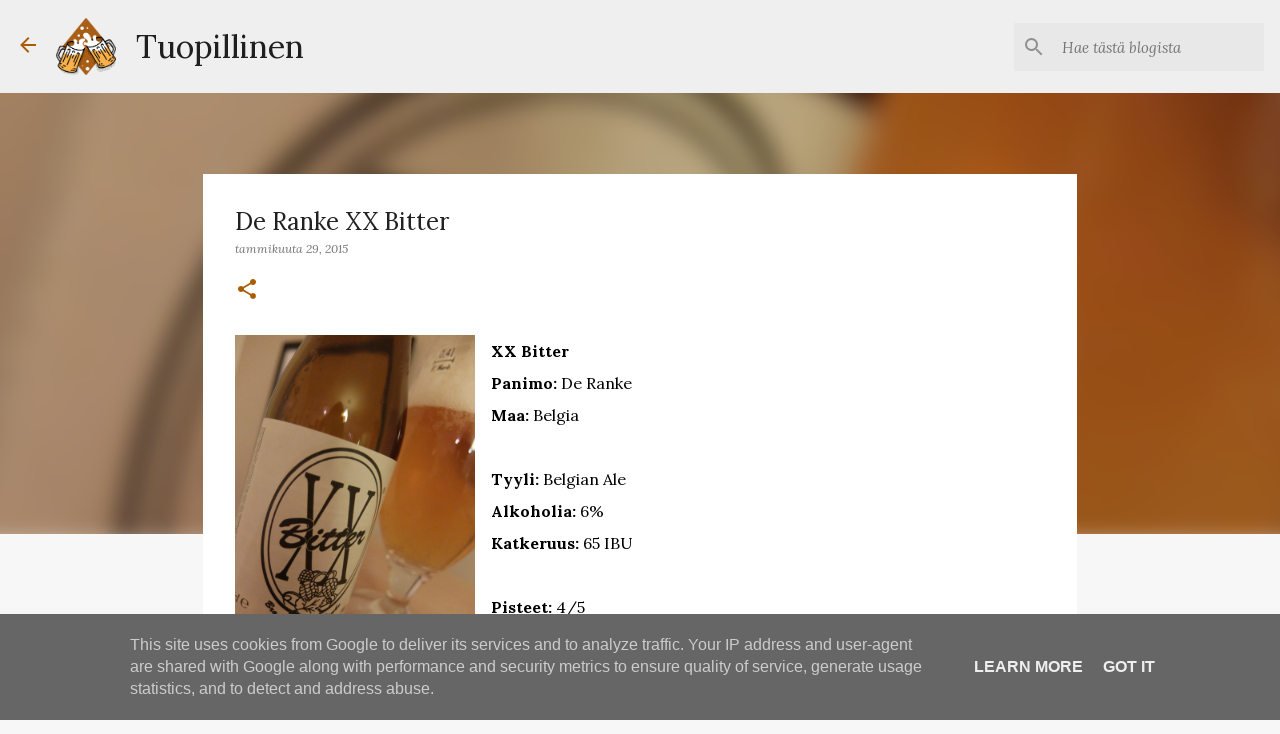

--- FILE ---
content_type: text/html; charset=UTF-8
request_url: https://www.tuopillinen.fi/2015/01/de-ranke-xx-bitter.html
body_size: 37347
content:
<!DOCTYPE html>
<html dir='ltr' xmlns='http://www.w3.org/1999/xhtml' xmlns:b='http://www.google.com/2005/gml/b' xmlns:data='http://www.google.com/2005/gml/data' xmlns:expr='http://www.google.com/2005/gml/expr'>
<head>
<meta content='width=device-width, initial-scale=1' name='viewport'/>
<title>De Ranke XX Bitter</title>
<meta content='text/html; charset=UTF-8' http-equiv='Content-Type'/>
<!-- Chrome, Firefox OS and Opera -->
<meta content='#f7f7f7' name='theme-color'/>
<!-- Windows Phone -->
<meta content='#f7f7f7' name='msapplication-navbutton-color'/>
<meta content='blogger' name='generator'/>
<link href='https://www.tuopillinen.fi/favicon.ico' rel='icon' type='image/x-icon'/>
<link href='https://www.tuopillinen.fi/2015/01/de-ranke-xx-bitter.html' rel='canonical'/>
<link rel="alternate" type="application/atom+xml" title="Tuopillinen - Atom" href="https://www.tuopillinen.fi/feeds/posts/default" />
<link rel="alternate" type="application/rss+xml" title="Tuopillinen - RSS" href="https://www.tuopillinen.fi/feeds/posts/default?alt=rss" />
<link rel="service.post" type="application/atom+xml" title="Tuopillinen - Atom" href="https://www.blogger.com/feeds/8476849815101312279/posts/default" />

<link rel="alternate" type="application/atom+xml" title="Tuopillinen - Atom" href="https://www.tuopillinen.fi/feeds/4843722962484373736/comments/default" />
<!--Can't find substitution for tag [blog.ieCssRetrofitLinks]-->
<link href='https://blogger.googleusercontent.com/img/b/R29vZ2xl/AVvXsEiOk9Z6t3SWdnvbGlwaXLhj8QvxrGDe2jfq3dEYLt_RThXODYIwOr2AAUYjxmbOyMkeHLnfulO6QuLr1dr9hcnE-tIqQ61aujeFQ0apr7l8mqv-yikSpqLsKa7IEuGDj3W7wNs1VEz0DrE/s1600/xx+bitter+002.JPG' rel='image_src'/>
<meta content='https://www.tuopillinen.fi/2015/01/de-ranke-xx-bitter.html' property='og:url'/>
<meta content='De Ranke XX Bitter' property='og:title'/>
<meta content='Olutta ja olutkulttuuria käsittelevä blogi.' property='og:description'/>
<meta content='https://blogger.googleusercontent.com/img/b/R29vZ2xl/AVvXsEiOk9Z6t3SWdnvbGlwaXLhj8QvxrGDe2jfq3dEYLt_RThXODYIwOr2AAUYjxmbOyMkeHLnfulO6QuLr1dr9hcnE-tIqQ61aujeFQ0apr7l8mqv-yikSpqLsKa7IEuGDj3W7wNs1VEz0DrE/w1200-h630-p-k-no-nu/xx+bitter+002.JPG' property='og:image'/>
<style type='text/css'>@font-face{font-family:'Lato';font-style:normal;font-weight:400;font-display:swap;src:url(//fonts.gstatic.com/s/lato/v25/S6uyw4BMUTPHjxAwXiWtFCfQ7A.woff2)format('woff2');unicode-range:U+0100-02BA,U+02BD-02C5,U+02C7-02CC,U+02CE-02D7,U+02DD-02FF,U+0304,U+0308,U+0329,U+1D00-1DBF,U+1E00-1E9F,U+1EF2-1EFF,U+2020,U+20A0-20AB,U+20AD-20C0,U+2113,U+2C60-2C7F,U+A720-A7FF;}@font-face{font-family:'Lato';font-style:normal;font-weight:400;font-display:swap;src:url(//fonts.gstatic.com/s/lato/v25/S6uyw4BMUTPHjx4wXiWtFCc.woff2)format('woff2');unicode-range:U+0000-00FF,U+0131,U+0152-0153,U+02BB-02BC,U+02C6,U+02DA,U+02DC,U+0304,U+0308,U+0329,U+2000-206F,U+20AC,U+2122,U+2191,U+2193,U+2212,U+2215,U+FEFF,U+FFFD;}@font-face{font-family:'Lato';font-style:normal;font-weight:700;font-display:swap;src:url(//fonts.gstatic.com/s/lato/v25/S6u9w4BMUTPHh6UVSwaPGQ3q5d0N7w.woff2)format('woff2');unicode-range:U+0100-02BA,U+02BD-02C5,U+02C7-02CC,U+02CE-02D7,U+02DD-02FF,U+0304,U+0308,U+0329,U+1D00-1DBF,U+1E00-1E9F,U+1EF2-1EFF,U+2020,U+20A0-20AB,U+20AD-20C0,U+2113,U+2C60-2C7F,U+A720-A7FF;}@font-face{font-family:'Lato';font-style:normal;font-weight:700;font-display:swap;src:url(//fonts.gstatic.com/s/lato/v25/S6u9w4BMUTPHh6UVSwiPGQ3q5d0.woff2)format('woff2');unicode-range:U+0000-00FF,U+0131,U+0152-0153,U+02BB-02BC,U+02C6,U+02DA,U+02DC,U+0304,U+0308,U+0329,U+2000-206F,U+20AC,U+2122,U+2191,U+2193,U+2212,U+2215,U+FEFF,U+FFFD;}@font-face{font-family:'Lato';font-style:normal;font-weight:900;font-display:swap;src:url(//fonts.gstatic.com/s/lato/v25/S6u9w4BMUTPHh50XSwaPGQ3q5d0N7w.woff2)format('woff2');unicode-range:U+0100-02BA,U+02BD-02C5,U+02C7-02CC,U+02CE-02D7,U+02DD-02FF,U+0304,U+0308,U+0329,U+1D00-1DBF,U+1E00-1E9F,U+1EF2-1EFF,U+2020,U+20A0-20AB,U+20AD-20C0,U+2113,U+2C60-2C7F,U+A720-A7FF;}@font-face{font-family:'Lato';font-style:normal;font-weight:900;font-display:swap;src:url(//fonts.gstatic.com/s/lato/v25/S6u9w4BMUTPHh50XSwiPGQ3q5d0.woff2)format('woff2');unicode-range:U+0000-00FF,U+0131,U+0152-0153,U+02BB-02BC,U+02C6,U+02DA,U+02DC,U+0304,U+0308,U+0329,U+2000-206F,U+20AC,U+2122,U+2191,U+2193,U+2212,U+2215,U+FEFF,U+FFFD;}@font-face{font-family:'Lora';font-style:italic;font-weight:400;font-display:swap;src:url(//fonts.gstatic.com/s/lora/v37/0QI8MX1D_JOuMw_hLdO6T2wV9KnW-MoFoqJ2nPWc3ZyhTjcV.woff2)format('woff2');unicode-range:U+0460-052F,U+1C80-1C8A,U+20B4,U+2DE0-2DFF,U+A640-A69F,U+FE2E-FE2F;}@font-face{font-family:'Lora';font-style:italic;font-weight:400;font-display:swap;src:url(//fonts.gstatic.com/s/lora/v37/0QI8MX1D_JOuMw_hLdO6T2wV9KnW-MoFoqt2nPWc3ZyhTjcV.woff2)format('woff2');unicode-range:U+0301,U+0400-045F,U+0490-0491,U+04B0-04B1,U+2116;}@font-face{font-family:'Lora';font-style:italic;font-weight:400;font-display:swap;src:url(//fonts.gstatic.com/s/lora/v37/0QI8MX1D_JOuMw_hLdO6T2wV9KnW-MoFotN2nPWc3ZyhTjcV.woff2)format('woff2');unicode-range:U+0302-0303,U+0305,U+0307-0308,U+0310,U+0312,U+0315,U+031A,U+0326-0327,U+032C,U+032F-0330,U+0332-0333,U+0338,U+033A,U+0346,U+034D,U+0391-03A1,U+03A3-03A9,U+03B1-03C9,U+03D1,U+03D5-03D6,U+03F0-03F1,U+03F4-03F5,U+2016-2017,U+2034-2038,U+203C,U+2040,U+2043,U+2047,U+2050,U+2057,U+205F,U+2070-2071,U+2074-208E,U+2090-209C,U+20D0-20DC,U+20E1,U+20E5-20EF,U+2100-2112,U+2114-2115,U+2117-2121,U+2123-214F,U+2190,U+2192,U+2194-21AE,U+21B0-21E5,U+21F1-21F2,U+21F4-2211,U+2213-2214,U+2216-22FF,U+2308-230B,U+2310,U+2319,U+231C-2321,U+2336-237A,U+237C,U+2395,U+239B-23B7,U+23D0,U+23DC-23E1,U+2474-2475,U+25AF,U+25B3,U+25B7,U+25BD,U+25C1,U+25CA,U+25CC,U+25FB,U+266D-266F,U+27C0-27FF,U+2900-2AFF,U+2B0E-2B11,U+2B30-2B4C,U+2BFE,U+3030,U+FF5B,U+FF5D,U+1D400-1D7FF,U+1EE00-1EEFF;}@font-face{font-family:'Lora';font-style:italic;font-weight:400;font-display:swap;src:url(//fonts.gstatic.com/s/lora/v37/0QI8MX1D_JOuMw_hLdO6T2wV9KnW-MoFosF2nPWc3ZyhTjcV.woff2)format('woff2');unicode-range:U+0001-000C,U+000E-001F,U+007F-009F,U+20DD-20E0,U+20E2-20E4,U+2150-218F,U+2190,U+2192,U+2194-2199,U+21AF,U+21E6-21F0,U+21F3,U+2218-2219,U+2299,U+22C4-22C6,U+2300-243F,U+2440-244A,U+2460-24FF,U+25A0-27BF,U+2800-28FF,U+2921-2922,U+2981,U+29BF,U+29EB,U+2B00-2BFF,U+4DC0-4DFF,U+FFF9-FFFB,U+10140-1018E,U+10190-1019C,U+101A0,U+101D0-101FD,U+102E0-102FB,U+10E60-10E7E,U+1D2C0-1D2D3,U+1D2E0-1D37F,U+1F000-1F0FF,U+1F100-1F1AD,U+1F1E6-1F1FF,U+1F30D-1F30F,U+1F315,U+1F31C,U+1F31E,U+1F320-1F32C,U+1F336,U+1F378,U+1F37D,U+1F382,U+1F393-1F39F,U+1F3A7-1F3A8,U+1F3AC-1F3AF,U+1F3C2,U+1F3C4-1F3C6,U+1F3CA-1F3CE,U+1F3D4-1F3E0,U+1F3ED,U+1F3F1-1F3F3,U+1F3F5-1F3F7,U+1F408,U+1F415,U+1F41F,U+1F426,U+1F43F,U+1F441-1F442,U+1F444,U+1F446-1F449,U+1F44C-1F44E,U+1F453,U+1F46A,U+1F47D,U+1F4A3,U+1F4B0,U+1F4B3,U+1F4B9,U+1F4BB,U+1F4BF,U+1F4C8-1F4CB,U+1F4D6,U+1F4DA,U+1F4DF,U+1F4E3-1F4E6,U+1F4EA-1F4ED,U+1F4F7,U+1F4F9-1F4FB,U+1F4FD-1F4FE,U+1F503,U+1F507-1F50B,U+1F50D,U+1F512-1F513,U+1F53E-1F54A,U+1F54F-1F5FA,U+1F610,U+1F650-1F67F,U+1F687,U+1F68D,U+1F691,U+1F694,U+1F698,U+1F6AD,U+1F6B2,U+1F6B9-1F6BA,U+1F6BC,U+1F6C6-1F6CF,U+1F6D3-1F6D7,U+1F6E0-1F6EA,U+1F6F0-1F6F3,U+1F6F7-1F6FC,U+1F700-1F7FF,U+1F800-1F80B,U+1F810-1F847,U+1F850-1F859,U+1F860-1F887,U+1F890-1F8AD,U+1F8B0-1F8BB,U+1F8C0-1F8C1,U+1F900-1F90B,U+1F93B,U+1F946,U+1F984,U+1F996,U+1F9E9,U+1FA00-1FA6F,U+1FA70-1FA7C,U+1FA80-1FA89,U+1FA8F-1FAC6,U+1FACE-1FADC,U+1FADF-1FAE9,U+1FAF0-1FAF8,U+1FB00-1FBFF;}@font-face{font-family:'Lora';font-style:italic;font-weight:400;font-display:swap;src:url(//fonts.gstatic.com/s/lora/v37/0QI8MX1D_JOuMw_hLdO6T2wV9KnW-MoFoqB2nPWc3ZyhTjcV.woff2)format('woff2');unicode-range:U+0102-0103,U+0110-0111,U+0128-0129,U+0168-0169,U+01A0-01A1,U+01AF-01B0,U+0300-0301,U+0303-0304,U+0308-0309,U+0323,U+0329,U+1EA0-1EF9,U+20AB;}@font-face{font-family:'Lora';font-style:italic;font-weight:400;font-display:swap;src:url(//fonts.gstatic.com/s/lora/v37/0QI8MX1D_JOuMw_hLdO6T2wV9KnW-MoFoqF2nPWc3ZyhTjcV.woff2)format('woff2');unicode-range:U+0100-02BA,U+02BD-02C5,U+02C7-02CC,U+02CE-02D7,U+02DD-02FF,U+0304,U+0308,U+0329,U+1D00-1DBF,U+1E00-1E9F,U+1EF2-1EFF,U+2020,U+20A0-20AB,U+20AD-20C0,U+2113,U+2C60-2C7F,U+A720-A7FF;}@font-face{font-family:'Lora';font-style:italic;font-weight:400;font-display:swap;src:url(//fonts.gstatic.com/s/lora/v37/0QI8MX1D_JOuMw_hLdO6T2wV9KnW-MoFoq92nPWc3ZyhTg.woff2)format('woff2');unicode-range:U+0000-00FF,U+0131,U+0152-0153,U+02BB-02BC,U+02C6,U+02DA,U+02DC,U+0304,U+0308,U+0329,U+2000-206F,U+20AC,U+2122,U+2191,U+2193,U+2212,U+2215,U+FEFF,U+FFFD;}@font-face{font-family:'Lora';font-style:normal;font-weight:400;font-display:swap;src:url(//fonts.gstatic.com/s/lora/v37/0QIvMX1D_JOuMwf7I_FMl_GW8g.woff2)format('woff2');unicode-range:U+0460-052F,U+1C80-1C8A,U+20B4,U+2DE0-2DFF,U+A640-A69F,U+FE2E-FE2F;}@font-face{font-family:'Lora';font-style:normal;font-weight:400;font-display:swap;src:url(//fonts.gstatic.com/s/lora/v37/0QIvMX1D_JOuMw77I_FMl_GW8g.woff2)format('woff2');unicode-range:U+0301,U+0400-045F,U+0490-0491,U+04B0-04B1,U+2116;}@font-face{font-family:'Lora';font-style:normal;font-weight:400;font-display:swap;src:url(//fonts.gstatic.com/s/lora/v37/0QIvMX1D_JOuM3b7I_FMl_GW8g.woff2)format('woff2');unicode-range:U+0302-0303,U+0305,U+0307-0308,U+0310,U+0312,U+0315,U+031A,U+0326-0327,U+032C,U+032F-0330,U+0332-0333,U+0338,U+033A,U+0346,U+034D,U+0391-03A1,U+03A3-03A9,U+03B1-03C9,U+03D1,U+03D5-03D6,U+03F0-03F1,U+03F4-03F5,U+2016-2017,U+2034-2038,U+203C,U+2040,U+2043,U+2047,U+2050,U+2057,U+205F,U+2070-2071,U+2074-208E,U+2090-209C,U+20D0-20DC,U+20E1,U+20E5-20EF,U+2100-2112,U+2114-2115,U+2117-2121,U+2123-214F,U+2190,U+2192,U+2194-21AE,U+21B0-21E5,U+21F1-21F2,U+21F4-2211,U+2213-2214,U+2216-22FF,U+2308-230B,U+2310,U+2319,U+231C-2321,U+2336-237A,U+237C,U+2395,U+239B-23B7,U+23D0,U+23DC-23E1,U+2474-2475,U+25AF,U+25B3,U+25B7,U+25BD,U+25C1,U+25CA,U+25CC,U+25FB,U+266D-266F,U+27C0-27FF,U+2900-2AFF,U+2B0E-2B11,U+2B30-2B4C,U+2BFE,U+3030,U+FF5B,U+FF5D,U+1D400-1D7FF,U+1EE00-1EEFF;}@font-face{font-family:'Lora';font-style:normal;font-weight:400;font-display:swap;src:url(//fonts.gstatic.com/s/lora/v37/0QIvMX1D_JOuM2T7I_FMl_GW8g.woff2)format('woff2');unicode-range:U+0001-000C,U+000E-001F,U+007F-009F,U+20DD-20E0,U+20E2-20E4,U+2150-218F,U+2190,U+2192,U+2194-2199,U+21AF,U+21E6-21F0,U+21F3,U+2218-2219,U+2299,U+22C4-22C6,U+2300-243F,U+2440-244A,U+2460-24FF,U+25A0-27BF,U+2800-28FF,U+2921-2922,U+2981,U+29BF,U+29EB,U+2B00-2BFF,U+4DC0-4DFF,U+FFF9-FFFB,U+10140-1018E,U+10190-1019C,U+101A0,U+101D0-101FD,U+102E0-102FB,U+10E60-10E7E,U+1D2C0-1D2D3,U+1D2E0-1D37F,U+1F000-1F0FF,U+1F100-1F1AD,U+1F1E6-1F1FF,U+1F30D-1F30F,U+1F315,U+1F31C,U+1F31E,U+1F320-1F32C,U+1F336,U+1F378,U+1F37D,U+1F382,U+1F393-1F39F,U+1F3A7-1F3A8,U+1F3AC-1F3AF,U+1F3C2,U+1F3C4-1F3C6,U+1F3CA-1F3CE,U+1F3D4-1F3E0,U+1F3ED,U+1F3F1-1F3F3,U+1F3F5-1F3F7,U+1F408,U+1F415,U+1F41F,U+1F426,U+1F43F,U+1F441-1F442,U+1F444,U+1F446-1F449,U+1F44C-1F44E,U+1F453,U+1F46A,U+1F47D,U+1F4A3,U+1F4B0,U+1F4B3,U+1F4B9,U+1F4BB,U+1F4BF,U+1F4C8-1F4CB,U+1F4D6,U+1F4DA,U+1F4DF,U+1F4E3-1F4E6,U+1F4EA-1F4ED,U+1F4F7,U+1F4F9-1F4FB,U+1F4FD-1F4FE,U+1F503,U+1F507-1F50B,U+1F50D,U+1F512-1F513,U+1F53E-1F54A,U+1F54F-1F5FA,U+1F610,U+1F650-1F67F,U+1F687,U+1F68D,U+1F691,U+1F694,U+1F698,U+1F6AD,U+1F6B2,U+1F6B9-1F6BA,U+1F6BC,U+1F6C6-1F6CF,U+1F6D3-1F6D7,U+1F6E0-1F6EA,U+1F6F0-1F6F3,U+1F6F7-1F6FC,U+1F700-1F7FF,U+1F800-1F80B,U+1F810-1F847,U+1F850-1F859,U+1F860-1F887,U+1F890-1F8AD,U+1F8B0-1F8BB,U+1F8C0-1F8C1,U+1F900-1F90B,U+1F93B,U+1F946,U+1F984,U+1F996,U+1F9E9,U+1FA00-1FA6F,U+1FA70-1FA7C,U+1FA80-1FA89,U+1FA8F-1FAC6,U+1FACE-1FADC,U+1FADF-1FAE9,U+1FAF0-1FAF8,U+1FB00-1FBFF;}@font-face{font-family:'Lora';font-style:normal;font-weight:400;font-display:swap;src:url(//fonts.gstatic.com/s/lora/v37/0QIvMX1D_JOuMwX7I_FMl_GW8g.woff2)format('woff2');unicode-range:U+0102-0103,U+0110-0111,U+0128-0129,U+0168-0169,U+01A0-01A1,U+01AF-01B0,U+0300-0301,U+0303-0304,U+0308-0309,U+0323,U+0329,U+1EA0-1EF9,U+20AB;}@font-face{font-family:'Lora';font-style:normal;font-weight:400;font-display:swap;src:url(//fonts.gstatic.com/s/lora/v37/0QIvMX1D_JOuMwT7I_FMl_GW8g.woff2)format('woff2');unicode-range:U+0100-02BA,U+02BD-02C5,U+02C7-02CC,U+02CE-02D7,U+02DD-02FF,U+0304,U+0308,U+0329,U+1D00-1DBF,U+1E00-1E9F,U+1EF2-1EFF,U+2020,U+20A0-20AB,U+20AD-20C0,U+2113,U+2C60-2C7F,U+A720-A7FF;}@font-face{font-family:'Lora';font-style:normal;font-weight:400;font-display:swap;src:url(//fonts.gstatic.com/s/lora/v37/0QIvMX1D_JOuMwr7I_FMl_E.woff2)format('woff2');unicode-range:U+0000-00FF,U+0131,U+0152-0153,U+02BB-02BC,U+02C6,U+02DA,U+02DC,U+0304,U+0308,U+0329,U+2000-206F,U+20AC,U+2122,U+2191,U+2193,U+2212,U+2215,U+FEFF,U+FFFD;}@font-face{font-family:'Lora';font-style:normal;font-weight:700;font-display:swap;src:url(//fonts.gstatic.com/s/lora/v37/0QIvMX1D_JOuMwf7I_FMl_GW8g.woff2)format('woff2');unicode-range:U+0460-052F,U+1C80-1C8A,U+20B4,U+2DE0-2DFF,U+A640-A69F,U+FE2E-FE2F;}@font-face{font-family:'Lora';font-style:normal;font-weight:700;font-display:swap;src:url(//fonts.gstatic.com/s/lora/v37/0QIvMX1D_JOuMw77I_FMl_GW8g.woff2)format('woff2');unicode-range:U+0301,U+0400-045F,U+0490-0491,U+04B0-04B1,U+2116;}@font-face{font-family:'Lora';font-style:normal;font-weight:700;font-display:swap;src:url(//fonts.gstatic.com/s/lora/v37/0QIvMX1D_JOuM3b7I_FMl_GW8g.woff2)format('woff2');unicode-range:U+0302-0303,U+0305,U+0307-0308,U+0310,U+0312,U+0315,U+031A,U+0326-0327,U+032C,U+032F-0330,U+0332-0333,U+0338,U+033A,U+0346,U+034D,U+0391-03A1,U+03A3-03A9,U+03B1-03C9,U+03D1,U+03D5-03D6,U+03F0-03F1,U+03F4-03F5,U+2016-2017,U+2034-2038,U+203C,U+2040,U+2043,U+2047,U+2050,U+2057,U+205F,U+2070-2071,U+2074-208E,U+2090-209C,U+20D0-20DC,U+20E1,U+20E5-20EF,U+2100-2112,U+2114-2115,U+2117-2121,U+2123-214F,U+2190,U+2192,U+2194-21AE,U+21B0-21E5,U+21F1-21F2,U+21F4-2211,U+2213-2214,U+2216-22FF,U+2308-230B,U+2310,U+2319,U+231C-2321,U+2336-237A,U+237C,U+2395,U+239B-23B7,U+23D0,U+23DC-23E1,U+2474-2475,U+25AF,U+25B3,U+25B7,U+25BD,U+25C1,U+25CA,U+25CC,U+25FB,U+266D-266F,U+27C0-27FF,U+2900-2AFF,U+2B0E-2B11,U+2B30-2B4C,U+2BFE,U+3030,U+FF5B,U+FF5D,U+1D400-1D7FF,U+1EE00-1EEFF;}@font-face{font-family:'Lora';font-style:normal;font-weight:700;font-display:swap;src:url(//fonts.gstatic.com/s/lora/v37/0QIvMX1D_JOuM2T7I_FMl_GW8g.woff2)format('woff2');unicode-range:U+0001-000C,U+000E-001F,U+007F-009F,U+20DD-20E0,U+20E2-20E4,U+2150-218F,U+2190,U+2192,U+2194-2199,U+21AF,U+21E6-21F0,U+21F3,U+2218-2219,U+2299,U+22C4-22C6,U+2300-243F,U+2440-244A,U+2460-24FF,U+25A0-27BF,U+2800-28FF,U+2921-2922,U+2981,U+29BF,U+29EB,U+2B00-2BFF,U+4DC0-4DFF,U+FFF9-FFFB,U+10140-1018E,U+10190-1019C,U+101A0,U+101D0-101FD,U+102E0-102FB,U+10E60-10E7E,U+1D2C0-1D2D3,U+1D2E0-1D37F,U+1F000-1F0FF,U+1F100-1F1AD,U+1F1E6-1F1FF,U+1F30D-1F30F,U+1F315,U+1F31C,U+1F31E,U+1F320-1F32C,U+1F336,U+1F378,U+1F37D,U+1F382,U+1F393-1F39F,U+1F3A7-1F3A8,U+1F3AC-1F3AF,U+1F3C2,U+1F3C4-1F3C6,U+1F3CA-1F3CE,U+1F3D4-1F3E0,U+1F3ED,U+1F3F1-1F3F3,U+1F3F5-1F3F7,U+1F408,U+1F415,U+1F41F,U+1F426,U+1F43F,U+1F441-1F442,U+1F444,U+1F446-1F449,U+1F44C-1F44E,U+1F453,U+1F46A,U+1F47D,U+1F4A3,U+1F4B0,U+1F4B3,U+1F4B9,U+1F4BB,U+1F4BF,U+1F4C8-1F4CB,U+1F4D6,U+1F4DA,U+1F4DF,U+1F4E3-1F4E6,U+1F4EA-1F4ED,U+1F4F7,U+1F4F9-1F4FB,U+1F4FD-1F4FE,U+1F503,U+1F507-1F50B,U+1F50D,U+1F512-1F513,U+1F53E-1F54A,U+1F54F-1F5FA,U+1F610,U+1F650-1F67F,U+1F687,U+1F68D,U+1F691,U+1F694,U+1F698,U+1F6AD,U+1F6B2,U+1F6B9-1F6BA,U+1F6BC,U+1F6C6-1F6CF,U+1F6D3-1F6D7,U+1F6E0-1F6EA,U+1F6F0-1F6F3,U+1F6F7-1F6FC,U+1F700-1F7FF,U+1F800-1F80B,U+1F810-1F847,U+1F850-1F859,U+1F860-1F887,U+1F890-1F8AD,U+1F8B0-1F8BB,U+1F8C0-1F8C1,U+1F900-1F90B,U+1F93B,U+1F946,U+1F984,U+1F996,U+1F9E9,U+1FA00-1FA6F,U+1FA70-1FA7C,U+1FA80-1FA89,U+1FA8F-1FAC6,U+1FACE-1FADC,U+1FADF-1FAE9,U+1FAF0-1FAF8,U+1FB00-1FBFF;}@font-face{font-family:'Lora';font-style:normal;font-weight:700;font-display:swap;src:url(//fonts.gstatic.com/s/lora/v37/0QIvMX1D_JOuMwX7I_FMl_GW8g.woff2)format('woff2');unicode-range:U+0102-0103,U+0110-0111,U+0128-0129,U+0168-0169,U+01A0-01A1,U+01AF-01B0,U+0300-0301,U+0303-0304,U+0308-0309,U+0323,U+0329,U+1EA0-1EF9,U+20AB;}@font-face{font-family:'Lora';font-style:normal;font-weight:700;font-display:swap;src:url(//fonts.gstatic.com/s/lora/v37/0QIvMX1D_JOuMwT7I_FMl_GW8g.woff2)format('woff2');unicode-range:U+0100-02BA,U+02BD-02C5,U+02C7-02CC,U+02CE-02D7,U+02DD-02FF,U+0304,U+0308,U+0329,U+1D00-1DBF,U+1E00-1E9F,U+1EF2-1EFF,U+2020,U+20A0-20AB,U+20AD-20C0,U+2113,U+2C60-2C7F,U+A720-A7FF;}@font-face{font-family:'Lora';font-style:normal;font-weight:700;font-display:swap;src:url(//fonts.gstatic.com/s/lora/v37/0QIvMX1D_JOuMwr7I_FMl_E.woff2)format('woff2');unicode-range:U+0000-00FF,U+0131,U+0152-0153,U+02BB-02BC,U+02C6,U+02DA,U+02DC,U+0304,U+0308,U+0329,U+2000-206F,U+20AC,U+2122,U+2191,U+2193,U+2212,U+2215,U+FEFF,U+FFFD;}@font-face{font-family:'Merriweather';font-style:italic;font-weight:300;font-stretch:100%;font-display:swap;src:url(//fonts.gstatic.com/s/merriweather/v33/u-4c0qyriQwlOrhSvowK_l5-eTxCVx0ZbwLvKH2Gk9hLmp0v5yA-xXPqCzLvF-adrHOg7iDTFw.woff2)format('woff2');unicode-range:U+0460-052F,U+1C80-1C8A,U+20B4,U+2DE0-2DFF,U+A640-A69F,U+FE2E-FE2F;}@font-face{font-family:'Merriweather';font-style:italic;font-weight:300;font-stretch:100%;font-display:swap;src:url(//fonts.gstatic.com/s/merriweather/v33/u-4c0qyriQwlOrhSvowK_l5-eTxCVx0ZbwLvKH2Gk9hLmp0v5yA-xXPqCzLvF--drHOg7iDTFw.woff2)format('woff2');unicode-range:U+0301,U+0400-045F,U+0490-0491,U+04B0-04B1,U+2116;}@font-face{font-family:'Merriweather';font-style:italic;font-weight:300;font-stretch:100%;font-display:swap;src:url(//fonts.gstatic.com/s/merriweather/v33/u-4c0qyriQwlOrhSvowK_l5-eTxCVx0ZbwLvKH2Gk9hLmp0v5yA-xXPqCzLvF-SdrHOg7iDTFw.woff2)format('woff2');unicode-range:U+0102-0103,U+0110-0111,U+0128-0129,U+0168-0169,U+01A0-01A1,U+01AF-01B0,U+0300-0301,U+0303-0304,U+0308-0309,U+0323,U+0329,U+1EA0-1EF9,U+20AB;}@font-face{font-family:'Merriweather';font-style:italic;font-weight:300;font-stretch:100%;font-display:swap;src:url(//fonts.gstatic.com/s/merriweather/v33/u-4c0qyriQwlOrhSvowK_l5-eTxCVx0ZbwLvKH2Gk9hLmp0v5yA-xXPqCzLvF-WdrHOg7iDTFw.woff2)format('woff2');unicode-range:U+0100-02BA,U+02BD-02C5,U+02C7-02CC,U+02CE-02D7,U+02DD-02FF,U+0304,U+0308,U+0329,U+1D00-1DBF,U+1E00-1E9F,U+1EF2-1EFF,U+2020,U+20A0-20AB,U+20AD-20C0,U+2113,U+2C60-2C7F,U+A720-A7FF;}@font-face{font-family:'Merriweather';font-style:italic;font-weight:300;font-stretch:100%;font-display:swap;src:url(//fonts.gstatic.com/s/merriweather/v33/u-4c0qyriQwlOrhSvowK_l5-eTxCVx0ZbwLvKH2Gk9hLmp0v5yA-xXPqCzLvF-udrHOg7iA.woff2)format('woff2');unicode-range:U+0000-00FF,U+0131,U+0152-0153,U+02BB-02BC,U+02C6,U+02DA,U+02DC,U+0304,U+0308,U+0329,U+2000-206F,U+20AC,U+2122,U+2191,U+2193,U+2212,U+2215,U+FEFF,U+FFFD;}@font-face{font-family:'Merriweather';font-style:italic;font-weight:400;font-stretch:100%;font-display:swap;src:url(//fonts.gstatic.com/s/merriweather/v33/u-4c0qyriQwlOrhSvowK_l5-eTxCVx0ZbwLvKH2Gk9hLmp0v5yA-xXPqCzLvF-adrHOg7iDTFw.woff2)format('woff2');unicode-range:U+0460-052F,U+1C80-1C8A,U+20B4,U+2DE0-2DFF,U+A640-A69F,U+FE2E-FE2F;}@font-face{font-family:'Merriweather';font-style:italic;font-weight:400;font-stretch:100%;font-display:swap;src:url(//fonts.gstatic.com/s/merriweather/v33/u-4c0qyriQwlOrhSvowK_l5-eTxCVx0ZbwLvKH2Gk9hLmp0v5yA-xXPqCzLvF--drHOg7iDTFw.woff2)format('woff2');unicode-range:U+0301,U+0400-045F,U+0490-0491,U+04B0-04B1,U+2116;}@font-face{font-family:'Merriweather';font-style:italic;font-weight:400;font-stretch:100%;font-display:swap;src:url(//fonts.gstatic.com/s/merriweather/v33/u-4c0qyriQwlOrhSvowK_l5-eTxCVx0ZbwLvKH2Gk9hLmp0v5yA-xXPqCzLvF-SdrHOg7iDTFw.woff2)format('woff2');unicode-range:U+0102-0103,U+0110-0111,U+0128-0129,U+0168-0169,U+01A0-01A1,U+01AF-01B0,U+0300-0301,U+0303-0304,U+0308-0309,U+0323,U+0329,U+1EA0-1EF9,U+20AB;}@font-face{font-family:'Merriweather';font-style:italic;font-weight:400;font-stretch:100%;font-display:swap;src:url(//fonts.gstatic.com/s/merriweather/v33/u-4c0qyriQwlOrhSvowK_l5-eTxCVx0ZbwLvKH2Gk9hLmp0v5yA-xXPqCzLvF-WdrHOg7iDTFw.woff2)format('woff2');unicode-range:U+0100-02BA,U+02BD-02C5,U+02C7-02CC,U+02CE-02D7,U+02DD-02FF,U+0304,U+0308,U+0329,U+1D00-1DBF,U+1E00-1E9F,U+1EF2-1EFF,U+2020,U+20A0-20AB,U+20AD-20C0,U+2113,U+2C60-2C7F,U+A720-A7FF;}@font-face{font-family:'Merriweather';font-style:italic;font-weight:400;font-stretch:100%;font-display:swap;src:url(//fonts.gstatic.com/s/merriweather/v33/u-4c0qyriQwlOrhSvowK_l5-eTxCVx0ZbwLvKH2Gk9hLmp0v5yA-xXPqCzLvF-udrHOg7iA.woff2)format('woff2');unicode-range:U+0000-00FF,U+0131,U+0152-0153,U+02BB-02BC,U+02C6,U+02DA,U+02DC,U+0304,U+0308,U+0329,U+2000-206F,U+20AC,U+2122,U+2191,U+2193,U+2212,U+2215,U+FEFF,U+FFFD;}@font-face{font-family:'Merriweather';font-style:normal;font-weight:400;font-stretch:100%;font-display:swap;src:url(//fonts.gstatic.com/s/merriweather/v33/u-4e0qyriQwlOrhSvowK_l5UcA6zuSYEqOzpPe3HOZJ5eX1WtLaQwmYiSeqnJ-mXq1Gi3iE.woff2)format('woff2');unicode-range:U+0460-052F,U+1C80-1C8A,U+20B4,U+2DE0-2DFF,U+A640-A69F,U+FE2E-FE2F;}@font-face{font-family:'Merriweather';font-style:normal;font-weight:400;font-stretch:100%;font-display:swap;src:url(//fonts.gstatic.com/s/merriweather/v33/u-4e0qyriQwlOrhSvowK_l5UcA6zuSYEqOzpPe3HOZJ5eX1WtLaQwmYiSequJ-mXq1Gi3iE.woff2)format('woff2');unicode-range:U+0301,U+0400-045F,U+0490-0491,U+04B0-04B1,U+2116;}@font-face{font-family:'Merriweather';font-style:normal;font-weight:400;font-stretch:100%;font-display:swap;src:url(//fonts.gstatic.com/s/merriweather/v33/u-4e0qyriQwlOrhSvowK_l5UcA6zuSYEqOzpPe3HOZJ5eX1WtLaQwmYiSeqlJ-mXq1Gi3iE.woff2)format('woff2');unicode-range:U+0102-0103,U+0110-0111,U+0128-0129,U+0168-0169,U+01A0-01A1,U+01AF-01B0,U+0300-0301,U+0303-0304,U+0308-0309,U+0323,U+0329,U+1EA0-1EF9,U+20AB;}@font-face{font-family:'Merriweather';font-style:normal;font-weight:400;font-stretch:100%;font-display:swap;src:url(//fonts.gstatic.com/s/merriweather/v33/u-4e0qyriQwlOrhSvowK_l5UcA6zuSYEqOzpPe3HOZJ5eX1WtLaQwmYiSeqkJ-mXq1Gi3iE.woff2)format('woff2');unicode-range:U+0100-02BA,U+02BD-02C5,U+02C7-02CC,U+02CE-02D7,U+02DD-02FF,U+0304,U+0308,U+0329,U+1D00-1DBF,U+1E00-1E9F,U+1EF2-1EFF,U+2020,U+20A0-20AB,U+20AD-20C0,U+2113,U+2C60-2C7F,U+A720-A7FF;}@font-face{font-family:'Merriweather';font-style:normal;font-weight:400;font-stretch:100%;font-display:swap;src:url(//fonts.gstatic.com/s/merriweather/v33/u-4e0qyriQwlOrhSvowK_l5UcA6zuSYEqOzpPe3HOZJ5eX1WtLaQwmYiSeqqJ-mXq1Gi.woff2)format('woff2');unicode-range:U+0000-00FF,U+0131,U+0152-0153,U+02BB-02BC,U+02C6,U+02DA,U+02DC,U+0304,U+0308,U+0329,U+2000-206F,U+20AC,U+2122,U+2191,U+2193,U+2212,U+2215,U+FEFF,U+FFFD;}@font-face{font-family:'Merriweather';font-style:normal;font-weight:700;font-stretch:100%;font-display:swap;src:url(//fonts.gstatic.com/s/merriweather/v33/u-4e0qyriQwlOrhSvowK_l5UcA6zuSYEqOzpPe3HOZJ5eX1WtLaQwmYiSeqnJ-mXq1Gi3iE.woff2)format('woff2');unicode-range:U+0460-052F,U+1C80-1C8A,U+20B4,U+2DE0-2DFF,U+A640-A69F,U+FE2E-FE2F;}@font-face{font-family:'Merriweather';font-style:normal;font-weight:700;font-stretch:100%;font-display:swap;src:url(//fonts.gstatic.com/s/merriweather/v33/u-4e0qyriQwlOrhSvowK_l5UcA6zuSYEqOzpPe3HOZJ5eX1WtLaQwmYiSequJ-mXq1Gi3iE.woff2)format('woff2');unicode-range:U+0301,U+0400-045F,U+0490-0491,U+04B0-04B1,U+2116;}@font-face{font-family:'Merriweather';font-style:normal;font-weight:700;font-stretch:100%;font-display:swap;src:url(//fonts.gstatic.com/s/merriweather/v33/u-4e0qyriQwlOrhSvowK_l5UcA6zuSYEqOzpPe3HOZJ5eX1WtLaQwmYiSeqlJ-mXq1Gi3iE.woff2)format('woff2');unicode-range:U+0102-0103,U+0110-0111,U+0128-0129,U+0168-0169,U+01A0-01A1,U+01AF-01B0,U+0300-0301,U+0303-0304,U+0308-0309,U+0323,U+0329,U+1EA0-1EF9,U+20AB;}@font-face{font-family:'Merriweather';font-style:normal;font-weight:700;font-stretch:100%;font-display:swap;src:url(//fonts.gstatic.com/s/merriweather/v33/u-4e0qyriQwlOrhSvowK_l5UcA6zuSYEqOzpPe3HOZJ5eX1WtLaQwmYiSeqkJ-mXq1Gi3iE.woff2)format('woff2');unicode-range:U+0100-02BA,U+02BD-02C5,U+02C7-02CC,U+02CE-02D7,U+02DD-02FF,U+0304,U+0308,U+0329,U+1D00-1DBF,U+1E00-1E9F,U+1EF2-1EFF,U+2020,U+20A0-20AB,U+20AD-20C0,U+2113,U+2C60-2C7F,U+A720-A7FF;}@font-face{font-family:'Merriweather';font-style:normal;font-weight:700;font-stretch:100%;font-display:swap;src:url(//fonts.gstatic.com/s/merriweather/v33/u-4e0qyriQwlOrhSvowK_l5UcA6zuSYEqOzpPe3HOZJ5eX1WtLaQwmYiSeqqJ-mXq1Gi.woff2)format('woff2');unicode-range:U+0000-00FF,U+0131,U+0152-0153,U+02BB-02BC,U+02C6,U+02DA,U+02DC,U+0304,U+0308,U+0329,U+2000-206F,U+20AC,U+2122,U+2191,U+2193,U+2212,U+2215,U+FEFF,U+FFFD;}@font-face{font-family:'Merriweather';font-style:normal;font-weight:900;font-stretch:100%;font-display:swap;src:url(//fonts.gstatic.com/s/merriweather/v33/u-4e0qyriQwlOrhSvowK_l5UcA6zuSYEqOzpPe3HOZJ5eX1WtLaQwmYiSeqnJ-mXq1Gi3iE.woff2)format('woff2');unicode-range:U+0460-052F,U+1C80-1C8A,U+20B4,U+2DE0-2DFF,U+A640-A69F,U+FE2E-FE2F;}@font-face{font-family:'Merriweather';font-style:normal;font-weight:900;font-stretch:100%;font-display:swap;src:url(//fonts.gstatic.com/s/merriweather/v33/u-4e0qyriQwlOrhSvowK_l5UcA6zuSYEqOzpPe3HOZJ5eX1WtLaQwmYiSequJ-mXq1Gi3iE.woff2)format('woff2');unicode-range:U+0301,U+0400-045F,U+0490-0491,U+04B0-04B1,U+2116;}@font-face{font-family:'Merriweather';font-style:normal;font-weight:900;font-stretch:100%;font-display:swap;src:url(//fonts.gstatic.com/s/merriweather/v33/u-4e0qyriQwlOrhSvowK_l5UcA6zuSYEqOzpPe3HOZJ5eX1WtLaQwmYiSeqlJ-mXq1Gi3iE.woff2)format('woff2');unicode-range:U+0102-0103,U+0110-0111,U+0128-0129,U+0168-0169,U+01A0-01A1,U+01AF-01B0,U+0300-0301,U+0303-0304,U+0308-0309,U+0323,U+0329,U+1EA0-1EF9,U+20AB;}@font-face{font-family:'Merriweather';font-style:normal;font-weight:900;font-stretch:100%;font-display:swap;src:url(//fonts.gstatic.com/s/merriweather/v33/u-4e0qyriQwlOrhSvowK_l5UcA6zuSYEqOzpPe3HOZJ5eX1WtLaQwmYiSeqkJ-mXq1Gi3iE.woff2)format('woff2');unicode-range:U+0100-02BA,U+02BD-02C5,U+02C7-02CC,U+02CE-02D7,U+02DD-02FF,U+0304,U+0308,U+0329,U+1D00-1DBF,U+1E00-1E9F,U+1EF2-1EFF,U+2020,U+20A0-20AB,U+20AD-20C0,U+2113,U+2C60-2C7F,U+A720-A7FF;}@font-face{font-family:'Merriweather';font-style:normal;font-weight:900;font-stretch:100%;font-display:swap;src:url(//fonts.gstatic.com/s/merriweather/v33/u-4e0qyriQwlOrhSvowK_l5UcA6zuSYEqOzpPe3HOZJ5eX1WtLaQwmYiSeqqJ-mXq1Gi.woff2)format('woff2');unicode-range:U+0000-00FF,U+0131,U+0152-0153,U+02BB-02BC,U+02C6,U+02DA,U+02DC,U+0304,U+0308,U+0329,U+2000-206F,U+20AC,U+2122,U+2191,U+2193,U+2212,U+2215,U+FEFF,U+FFFD;}@font-face{font-family:'Ubuntu';font-style:normal;font-weight:400;font-display:swap;src:url(//fonts.gstatic.com/s/ubuntu/v21/4iCs6KVjbNBYlgoKcg72nU6AF7xm.woff2)format('woff2');unicode-range:U+0460-052F,U+1C80-1C8A,U+20B4,U+2DE0-2DFF,U+A640-A69F,U+FE2E-FE2F;}@font-face{font-family:'Ubuntu';font-style:normal;font-weight:400;font-display:swap;src:url(//fonts.gstatic.com/s/ubuntu/v21/4iCs6KVjbNBYlgoKew72nU6AF7xm.woff2)format('woff2');unicode-range:U+0301,U+0400-045F,U+0490-0491,U+04B0-04B1,U+2116;}@font-face{font-family:'Ubuntu';font-style:normal;font-weight:400;font-display:swap;src:url(//fonts.gstatic.com/s/ubuntu/v21/4iCs6KVjbNBYlgoKcw72nU6AF7xm.woff2)format('woff2');unicode-range:U+1F00-1FFF;}@font-face{font-family:'Ubuntu';font-style:normal;font-weight:400;font-display:swap;src:url(//fonts.gstatic.com/s/ubuntu/v21/4iCs6KVjbNBYlgoKfA72nU6AF7xm.woff2)format('woff2');unicode-range:U+0370-0377,U+037A-037F,U+0384-038A,U+038C,U+038E-03A1,U+03A3-03FF;}@font-face{font-family:'Ubuntu';font-style:normal;font-weight:400;font-display:swap;src:url(//fonts.gstatic.com/s/ubuntu/v21/4iCs6KVjbNBYlgoKcQ72nU6AF7xm.woff2)format('woff2');unicode-range:U+0100-02BA,U+02BD-02C5,U+02C7-02CC,U+02CE-02D7,U+02DD-02FF,U+0304,U+0308,U+0329,U+1D00-1DBF,U+1E00-1E9F,U+1EF2-1EFF,U+2020,U+20A0-20AB,U+20AD-20C0,U+2113,U+2C60-2C7F,U+A720-A7FF;}@font-face{font-family:'Ubuntu';font-style:normal;font-weight:400;font-display:swap;src:url(//fonts.gstatic.com/s/ubuntu/v21/4iCs6KVjbNBYlgoKfw72nU6AFw.woff2)format('woff2');unicode-range:U+0000-00FF,U+0131,U+0152-0153,U+02BB-02BC,U+02C6,U+02DA,U+02DC,U+0304,U+0308,U+0329,U+2000-206F,U+20AC,U+2122,U+2191,U+2193,U+2212,U+2215,U+FEFF,U+FFFD;}@font-face{font-family:'Ubuntu';font-style:normal;font-weight:500;font-display:swap;src:url(//fonts.gstatic.com/s/ubuntu/v21/4iCv6KVjbNBYlgoCjC3jvWyNPYZvg7UI.woff2)format('woff2');unicode-range:U+0460-052F,U+1C80-1C8A,U+20B4,U+2DE0-2DFF,U+A640-A69F,U+FE2E-FE2F;}@font-face{font-family:'Ubuntu';font-style:normal;font-weight:500;font-display:swap;src:url(//fonts.gstatic.com/s/ubuntu/v21/4iCv6KVjbNBYlgoCjC3jtGyNPYZvg7UI.woff2)format('woff2');unicode-range:U+0301,U+0400-045F,U+0490-0491,U+04B0-04B1,U+2116;}@font-face{font-family:'Ubuntu';font-style:normal;font-weight:500;font-display:swap;src:url(//fonts.gstatic.com/s/ubuntu/v21/4iCv6KVjbNBYlgoCjC3jvGyNPYZvg7UI.woff2)format('woff2');unicode-range:U+1F00-1FFF;}@font-face{font-family:'Ubuntu';font-style:normal;font-weight:500;font-display:swap;src:url(//fonts.gstatic.com/s/ubuntu/v21/4iCv6KVjbNBYlgoCjC3js2yNPYZvg7UI.woff2)format('woff2');unicode-range:U+0370-0377,U+037A-037F,U+0384-038A,U+038C,U+038E-03A1,U+03A3-03FF;}@font-face{font-family:'Ubuntu';font-style:normal;font-weight:500;font-display:swap;src:url(//fonts.gstatic.com/s/ubuntu/v21/4iCv6KVjbNBYlgoCjC3jvmyNPYZvg7UI.woff2)format('woff2');unicode-range:U+0100-02BA,U+02BD-02C5,U+02C7-02CC,U+02CE-02D7,U+02DD-02FF,U+0304,U+0308,U+0329,U+1D00-1DBF,U+1E00-1E9F,U+1EF2-1EFF,U+2020,U+20A0-20AB,U+20AD-20C0,U+2113,U+2C60-2C7F,U+A720-A7FF;}@font-face{font-family:'Ubuntu';font-style:normal;font-weight:500;font-display:swap;src:url(//fonts.gstatic.com/s/ubuntu/v21/4iCv6KVjbNBYlgoCjC3jsGyNPYZvgw.woff2)format('woff2');unicode-range:U+0000-00FF,U+0131,U+0152-0153,U+02BB-02BC,U+02C6,U+02DA,U+02DC,U+0304,U+0308,U+0329,U+2000-206F,U+20AC,U+2122,U+2191,U+2193,U+2212,U+2215,U+FEFF,U+FFFD;}@font-face{font-family:'Ubuntu';font-style:normal;font-weight:700;font-display:swap;src:url(//fonts.gstatic.com/s/ubuntu/v21/4iCv6KVjbNBYlgoCxCvjvWyNPYZvg7UI.woff2)format('woff2');unicode-range:U+0460-052F,U+1C80-1C8A,U+20B4,U+2DE0-2DFF,U+A640-A69F,U+FE2E-FE2F;}@font-face{font-family:'Ubuntu';font-style:normal;font-weight:700;font-display:swap;src:url(//fonts.gstatic.com/s/ubuntu/v21/4iCv6KVjbNBYlgoCxCvjtGyNPYZvg7UI.woff2)format('woff2');unicode-range:U+0301,U+0400-045F,U+0490-0491,U+04B0-04B1,U+2116;}@font-face{font-family:'Ubuntu';font-style:normal;font-weight:700;font-display:swap;src:url(//fonts.gstatic.com/s/ubuntu/v21/4iCv6KVjbNBYlgoCxCvjvGyNPYZvg7UI.woff2)format('woff2');unicode-range:U+1F00-1FFF;}@font-face{font-family:'Ubuntu';font-style:normal;font-weight:700;font-display:swap;src:url(//fonts.gstatic.com/s/ubuntu/v21/4iCv6KVjbNBYlgoCxCvjs2yNPYZvg7UI.woff2)format('woff2');unicode-range:U+0370-0377,U+037A-037F,U+0384-038A,U+038C,U+038E-03A1,U+03A3-03FF;}@font-face{font-family:'Ubuntu';font-style:normal;font-weight:700;font-display:swap;src:url(//fonts.gstatic.com/s/ubuntu/v21/4iCv6KVjbNBYlgoCxCvjvmyNPYZvg7UI.woff2)format('woff2');unicode-range:U+0100-02BA,U+02BD-02C5,U+02C7-02CC,U+02CE-02D7,U+02DD-02FF,U+0304,U+0308,U+0329,U+1D00-1DBF,U+1E00-1E9F,U+1EF2-1EFF,U+2020,U+20A0-20AB,U+20AD-20C0,U+2113,U+2C60-2C7F,U+A720-A7FF;}@font-face{font-family:'Ubuntu';font-style:normal;font-weight:700;font-display:swap;src:url(//fonts.gstatic.com/s/ubuntu/v21/4iCv6KVjbNBYlgoCxCvjsGyNPYZvgw.woff2)format('woff2');unicode-range:U+0000-00FF,U+0131,U+0152-0153,U+02BB-02BC,U+02C6,U+02DA,U+02DC,U+0304,U+0308,U+0329,U+2000-206F,U+20AC,U+2122,U+2191,U+2193,U+2212,U+2215,U+FEFF,U+FFFD;}</style>
<style id='page-skin-1' type='text/css'><!--
/*! normalize.css v3.0.1 | MIT License | git.io/normalize */html{font-family:sans-serif;-ms-text-size-adjust:100%;-webkit-text-size-adjust:100%}body{margin:0}article,aside,details,figcaption,figure,footer,header,hgroup,main,nav,section,summary{display:block}audio,canvas,progress,video{display:inline-block;vertical-align:baseline}audio:not([controls]){display:none;height:0}[hidden],template{display:none}a{background:transparent}a:active,a:hover{outline:0}abbr[title]{border-bottom:1px dotted}b,strong{font-weight:bold}dfn{font-style:italic}h1{font-size:2em;margin:.67em 0}mark{background:#ff0;color:#000}small{font-size:80%}sub,sup{font-size:75%;line-height:0;position:relative;vertical-align:baseline}sup{top:-0.5em}sub{bottom:-0.25em}img{border:0}svg:not(:root){overflow:hidden}figure{margin:1em 40px}hr{-moz-box-sizing:content-box;box-sizing:content-box;height:0}pre{overflow:auto}code,kbd,pre,samp{font-family:monospace,monospace;font-size:1em}button,input,optgroup,select,textarea{color:inherit;font:inherit;margin:0}button{overflow:visible}button,select{text-transform:none}button,html input[type="button"],input[type="reset"],input[type="submit"]{-webkit-appearance:button;cursor:pointer}button[disabled],html input[disabled]{cursor:default}button::-moz-focus-inner,input::-moz-focus-inner{border:0;padding:0}input{line-height:normal}input[type="checkbox"],input[type="radio"]{box-sizing:border-box;padding:0}input[type="number"]::-webkit-inner-spin-button,input[type="number"]::-webkit-outer-spin-button{height:auto}input[type="search"]{-webkit-appearance:textfield;-moz-box-sizing:content-box;-webkit-box-sizing:content-box;box-sizing:content-box}input[type="search"]::-webkit-search-cancel-button,input[type="search"]::-webkit-search-decoration{-webkit-appearance:none}fieldset{border:1px solid #c0c0c0;margin:0 2px;padding:.35em .625em .75em}legend{border:0;padding:0}textarea{overflow:auto}optgroup{font-weight:bold}table{border-collapse:collapse;border-spacing:0}td,th{padding:0}
.skip-navigation {
background-color: #fff;
box-sizing: border-box;
color: #000;
display: block;
height: 0;
left: 0;
line-height: 50px;
overflow: hidden;
padding-top: 0;
position: fixed;
text-align: center;
top: 0;
-webkit-transition: box-shadow .3s , height .3s , padding-top .3s;
transition: box-shadow .3s , height .3s , padding-top .3s;
width: 100%;
z-index: 900;
}
.skip-navigation:focus {
box-shadow: 0 4px 5px 0 rgba(0,0,0,0.14) , 0 1px 10px 0 rgba(0,0,0,0.12) , 0 2px 4px -1px rgba(0,0,0,0.2);
height: 50px;
}
#main {
outline: none;
}
body {
overflow-wrap: break-word;
word-break: break-word;
word-wrap: break-word;
}
.hidden {
display: none;
}
.invisible {
visibility: hidden;
}
.container:after, .float-container:after {
clear: both;
content: "";
display: table;
}
.clearboth {
clear: both;
}
.dim-overlay {
background-color: rgba(0,0,0,0.54);
height: 100vh;
left: 0;
position: fixed;
top: 0;
width: 100%;
}
#sharing-dim-overlay {
background-color: transparent;
}
.main-heading {
position: absolute;
clip: rect(1px,1px,1px,1px);
padding: 0;
border: 0;
height: 1px;
width: 1px;
overflow: hidden;
}
.loading-spinner-large {
-webkit-animation: mspin-rotate 1568.63ms infinite linear;
animation: mspin-rotate 1568.63ms infinite linear;
height: 48px;
overflow: hidden;
position: absolute;
width: 48px;
z-index: 200;
}
.loading-spinner-large>div {
-webkit-animation: mspin-revrot 5332ms infinite steps(4);
animation: mspin-revrot 5332ms infinite steps(4);
}
.loading-spinner-large>div>div {
-webkit-animation: mspin-singlecolor-large-film 1333ms infinite steps(81);
animation: mspin-singlecolor-large-film 1333ms infinite steps(81);
background-size: 100%;
height: 48px;
width: 3888px;
}
.mspin-black-large>div>div, .mspin-grey_54-large>div>div {
background-image: url(https://www.blogblog.com/indie/mspin_black_large.svg);
}
.mspin-white-large>div>div {
background-image: url(https://www.blogblog.com/indie/mspin_white_large.svg);
}
.mspin-grey_54-large {
opacity: .54;
}
@-webkit-keyframes mspin-singlecolor-large-film {
0% {
-webkit-transform: translateX(0);
transform: translateX(0);
}
to {
-webkit-transform: translateX(-3888px);
transform: translateX(-3888px);
}
}
@keyframes mspin-singlecolor-large-film {
0% {
-webkit-transform: translateX(0);
transform: translateX(0);
}
to {
-webkit-transform: translateX(-3888px);
transform: translateX(-3888px);
}
}
@-webkit-keyframes mspin-rotate {
0% {
-webkit-transform: rotate(0deg);
transform: rotate(0deg);
}
to {
-webkit-transform: rotate(360deg);
transform: rotate(360deg);
}
}
@keyframes mspin-rotate {
0% {
-webkit-transform: rotate(0deg);
transform: rotate(0deg);
}
to {
-webkit-transform: rotate(360deg);
transform: rotate(360deg);
}
}
@-webkit-keyframes mspin-revrot {
0% {
-webkit-transform: rotate(0deg);
transform: rotate(0deg);
}
to {
-webkit-transform: rotate(-360deg);
transform: rotate(-360deg);
}
}
@keyframes mspin-revrot {
0% {
-webkit-transform: rotate(0deg);
transform: rotate(0deg);
}
to {
-webkit-transform: rotate(-360deg);
transform: rotate(-360deg);
}
}
input::-ms-clear {
display: none;
}
.blogger-logo, .svg-icon-24.blogger-logo {
fill: #ff9800;
opacity: 1;
}
.widget.Attribution {
margin-top: 1em;
text-align: center;
}
.widget.Attribution .blogger img, .widget.Attribution .blogger svg {
vertical-align: bottom;
}
.widget.Attribution .blogger img {
margin-right: .5em;
}
.widget.Attribution div {
line-height: 24px;
margin-top: .5em;
}
.widget.Attribution .image-attribution, .widget.Attribution .copyright {
font-size: .7em;
margin-top: 1.5em;
}
.item-control {
display: none;
}
.BLOG_mobile_video_class {
display: none;
}
.bg-photo {
background-attachment: scroll !important;
}
body .CSS_LIGHTBOX {
z-index: 900;
}
.extendable .show-more, .extendable .show-less {
border-color: #aa5d00;
color: #aa5d00;
margin-top: 8px;
}
.extendable .show-more.hidden, .extendable .show-less.hidden {
display: none;
}
.inline-ad {
display: none;
max-width: 100%;
overflow: hidden;
}
.adsbygoogle {
display: block;
}
#cookieChoiceInfo {
bottom: 0;
top: auto;
}
iframe.b-hbp-video {
border: none;
}
.post-body img {
max-width: 100%;
}
.post-body iframe {
max-width: 100%;
}
.post-body a[imageanchor="1"] {
display: inline-block;
}
.byline {
margin-right: 1em;
}
.byline:last-child {
margin-right: 0;
}
.paging-control-container {
margin-bottom: 16px;
}
.paging-control-container .paging-control {
display: inline-block;
}
.paging-control-container .paging-control, .paging-control-container .comment-range-text:after {
color: #aa5d00;
}
.paging-control-container .paging-control, .paging-control-container .comment-range-text {
margin-right: 8px;
}
.paging-control-container .comment-range-text:after, .paging-control-container .paging-control:after {
content: "\b7";
cursor: default;
pointer-events: none;
}
.paging-control-container .comment-range-text:last-child:after, .paging-control-container .paging-control:last-child:after {
content: none;
}
.paging-control-container .comment-range-text:after, .paging-control-container .paging-control:after {
padding-left: 8px;
}
.byline.reactions iframe {
height: 20px;
}
.b-notification {
color: #000;
background-color: white;
border-bottom: solid 1px #000;
box-sizing: border-box;
padding: 16px 32px;
text-align: center;
}
.b-notification.visible {
-webkit-transition: margin-top .3s cubic-bezier(0.4,0.0,0.2,1);
transition: margin-top .3s cubic-bezier(0.4,0.0,0.2,1);
}
.b-notification.invisible {
position: absolute;
}
.b-notification-close {
position: absolute;
right: 8px;
top: 8px;
}
.no-posts-message {
line-height: 40px;
text-align: center;
}
@media screen and (max-width: 745px) {
body.item-view .post-body a[imageanchor="1"][style*="float: left;"], body.item-view .post-body a[imageanchor="1"][style*="float: right;"] {
float: none !important;
clear: none !important;
}
body.item-view .post-body a[imageanchor="1"] img {
display: block;
height: auto;
margin: 0 auto;
}
body.item-view .post-body a[imageanchor="1"][style*="float: left;"] img, body.item-view .post-body .separator[style*="text-align: left"] a[imageanchor="1"] img {
margin: 0 auto 0 0;
}
body.item-view .post-body a[imageanchor="1"][style*="float: right;"] img, body.item-view .post-body .separator[style*="text-align: right"] a[imageanchor="1"] img {
margin: 0 0 0 auto;
}
.post-body a[imageanchor] {
display: block;
}
body.item-view .post-body a[imageanchor="1"] {
margin-left: 0 !important;
margin-right: 0 !important;
}
body.item-view .post-body a[imageanchor="1"]+a[imageanchor="1"] {
margin-top: 16px;
}
}
#comments {
border-top: 1px dashed rgba(0,0,0,0.54);
margin-top: 20px;
padding: 20px;
}
#comments .comment-thread ol {
margin: 0;
padding-left: 0;
}
#comments .comment-thread ol {
padding-left: 0;
}
#comments .comment-thread .comment-replies, #comments .comment .comment-replybox-single {
margin-left: 60px;
}
#comments .comment-thread .thread-count {
display: none;
}
#comments .comment {
list-style-type: none;
padding: 0 0 30px;
position: relative;
}
#comments .comment .comment {
padding-bottom: 8px;
}
.comment .avatar-image-container {
position: absolute;
}
.comment .avatar-image-container img {
border-radius: 50%;
}
.avatar-image-container svg, .comment .avatar-image-container .avatar-icon {
border-radius: 50%;
border: solid 1px #aa5d00;
box-sizing: border-box;
fill: #aa5d00;
height: 35px;
margin: 0;
padding: 7px;
width: 35px;
}
.comment .comment-block {
margin-top: 10px;
padding-bottom: 0;
}
.comment .comment-block {
margin-left: 60px;
}
#comments .comment-author-header-wrapper {
margin-left: 40px;
}
#comments .comment .thread-expanded .comment-block {
padding-bottom: 20px;
}
#comments .comment .comment-header .user, #comments .comment .comment-header .user a {
color: #212121;
font-style: normal;
font-weight: bold;
}
#comments .comment .comment-actions {
background: transparent;
border: none;
box-shadow: none;
color: #aa5d00;
cursor: pointer;
font-size: 14px;
font-weight: bold;
outline: none;
text-decoration: none;
text-transform: uppercase;
width: auto;
bottom: 0;
margin-bottom: 15px;
position: absolute;
}
#comments .comment .comment-actions>* {
margin-right: 8px;
}
#comments .comment .comment-header .datetime {
bottom: 0;
color: rgba(0,0,0,0.54);
display: inline-block;
font-size: 13px;
font-style: italic;
}
#comments .comment .comment-header .datetime {
margin-left: 8px;
}
#comments .comment .comment-header .datetime a, #comments .comment .comment-footer .comment-timestamp a {
color: rgba(0,0,0,0.54);
}
.comment .comment-body, #comments .comment .comment-content {
margin-top: 12px;
word-break: break-word;
}
.comment-body {
margin-bottom: 12px;
}
#comments.embed[data-num-comments="0"] {
border: none;
margin-top: 0;
padding-top: 0;
}
#comments.embed[data-num-comments="0"] #comment-post-message, #comments.embed[data-num-comments="0"] div.comment-form>p, #comments.embed[data-num-comments="0"] p.comment-footer {
display: none;
}
#comment-editor-src {
display: none;
}
.comments .comments-content .loadmore.loaded {
max-height: 0;
opacity: 0;
overflow: hidden;
}
.extendable .remaining-items {
height: 0;
overflow: hidden;
-webkit-transition: height .3s cubic-bezier(0.4,0.0,0.2,1);
transition: height .3s cubic-bezier(0.4,0.0,0.2,1);
}
.extendable .remaining-items.expanded {
height: auto;
}
.svg-icon-24, .svg-icon-24-button {
cursor: pointer;
height: 24px;
width: 24px;
min-width: 24px;
}
.touch-icon {
margin: -12px;
padding: 12px;
}
html[dir=rtl] .rtl-reversible-icon {
-webkit-transform: scaleX(-1);
-ms-transform: scaleX(-1);
transform: scaleX(-1);
}
svg:not(:root).touch-icon {
overflow: visible;
}
.touch-icon:focus, .touch-icon:active {
background-color: rgba(153,153,153,.4);
border-radius: 50%;
}
.touch-icon-button, .svg-icon-24-button {
background: transparent;
border: none;
margin: 0;
outline: none;
padding: 0;
}
.touch-icon-button .touch-icon:focus, .touch-icon-button .touch-icon:active {
background-color: transparent;
}
.touch-icon-button:focus .touch-icon, .touch-icon-button:active .touch-icon {
background-color: rgba(153,153,153,.4);
border-radius: 50%;
}
.widget.Profile .default-avatar-wrapper .avatar-icon {
border-radius: 50%;
border: solid 1px #aa2e00;
box-sizing: border-box;
fill: #aa2e00;
margin: 0;
}
.widget.Profile .individual .profile-img, .widget.Profile .individual .avatar-icon {
height: 90px;
width: 90px;
}
.widget.Profile .team .profile-img, .widget.Profile .team .avatar-icon, .widget.Profile .team .default-avatar-wrapper {
height: 40px;
width: 40px;
}
.widget.Profile .individual .default-avatar-wrapper .avatar-icon {
padding: 25px;
}
.widget.Profile .team .default-avatar-wrapper .avatar-icon {
padding: 8px;
}
.snippet-container {
margin: 0;
position: relative;
overflow: hidden;
}
.snippet-fade {
bottom: 0;
box-sizing: border-box;
position: absolute;
width: 96px;
}
.snippet-fade {
right: 0;
}
.snippet-fade:after {
content: '\2026';
}
.snippet-fade:after {
float: right;
}
.centered-top-container.sticky {
left: 0;
position: fixed;
right: 0;
top: 0;
width: auto;
z-index: 8;
-webkit-transition-property: opacity , -webkit-transform;
transition-property: opacity , -webkit-transform;
transition-property: transform , opacity;
transition-property: transform , opacity , -webkit-transform;
-webkit-transition-duration: .2s;
transition-duration: .2s;
-webkit-transition-timing-function: cubic-bezier(0.4,0.0,0.2,1);
transition-timing-function: cubic-bezier(0.4,0.0,0.2,1);
}
.centered-top-placeholder {
display: none;
}
.collapsed-header .centered-top-placeholder {
display: block;
}
.centered-top-container .Header .replaced h1, .centered-top-placeholder .Header .replaced h1 {
display: none;
}
.centered-top-container.sticky .Header .replaced h1 {
display: block;
}
.centered-top-container.sticky .Header .header-widget {
background-size: 60px;
padding: 10px 0 10px 80px; !important
}
@media (max-width:460px){.centered-top-container.sticky .Header .header-widget {
padding: 0px;}}
.centered-top-container.sticky .Header .header-image-wrapper {
display: none;
}
.centered-top-container img, .centered-top-placeholder img {
max-width: 100%;
}
.collapsible {
-webkit-transition: height .3s cubic-bezier(0.4,0.0,0.2,1);
transition: height .3s cubic-bezier(0.4,0.0,0.2,1);
}
.collapsible, .collapsible>summary {
display: block;
overflow: hidden;
}
.collapsible>:not(summary) {
display: none;
}
.collapsible[open]>:not(summary) {
display: block;
}
.collapsible:focus, .collapsible>summary:focus {
outline: none;
}
.collapsible>summary {
cursor: pointer;
display: block;
padding: 0;
}
.collapsible:focus>summary, .collapsible>summary:focus {
background-color: transparent;
}
.collapsible>summary::-webkit-details-marker {
display: none;
}
.collapsible-title {
-webkit-box-align: center;
-webkit-align-items: center;
-ms-flex-align: center;
align-items: center;
display: -webkit-box;
display: -webkit-flex;
display: -ms-flexbox;
display: flex;
}
.collapsible-title .title {
-webkit-box-flex: 1;
-webkit-flex: 1 1 auto;
-ms-flex: 1 1 auto;
flex: 1 1 auto;
-webkit-box-ordinal-group: 1;
-webkit-order: 0;
-ms-flex-order: 0;
order: 0;
overflow: hidden;
text-overflow: ellipsis;
white-space: nowrap;
}
.collapsible-title .chevron-down, .collapsible[open] .collapsible-title .chevron-up {
display: block;
}
.collapsible-title .chevron-up, .collapsible[open] .collapsible-title .chevron-down {
display: none;
}
.flat-button {
cursor: pointer;
display: inline-block;
font-weight: bold;
text-transform: uppercase;
border-radius: 2px;
padding: 8px;
margin: -8px;
}
.flat-icon-button {
background: transparent;
border: none;
margin: 0;
outline: none;
padding: 0;
margin: -12px;
padding: 12px;
cursor: pointer;
box-sizing: content-box;
display: inline-block;
line-height: 0;
}
.flat-icon-button, .flat-icon-button .splash-wrapper {
border-radius: 50%;
}
.flat-icon-button .splash.animate {
-webkit-animation-duration: .3s;
animation-duration: .3s;
}
body#layout .bg-photo-overlay, body#layout .bg-photo {
display: none;
}
body#layout .page_body {
padding: 0;
position: relative;
top: 0;
}
body#layout .page {
display: inline-block;
left: inherit;
position: relative;
vertical-align: top;
width: 540px;
}
body#layout .centered {
max-width: 954px;
}
body#layout .navigation {
display: none;
}
body#layout .sidebar-container {
display: inline-block;
width: 40%;
}
body#layout .hamburger-menu, body#layout .search {
display: none;
}
.overflowable-container {
max-height: 46px;
overflow: hidden;
position: relative;
}
.overflow-button {
cursor: pointer;
}
#overflowable-dim-overlay {
background: transparent;
}
.overflow-popup {
box-shadow: 0 2px 2px 0 rgba(0,0,0,.14) , 0 3px 1px -2px rgba(0,0,0,.2) , 0 1px 5px 0 rgba(0,0,0,.12);
background-color: #ffffff;
left: 0;
max-width: calc(100% - 32px);
position: absolute;
top: 0;
visibility: hidden;
z-index: 101;
}
.overflow-popup ul {
list-style: none;
}
.overflow-popup li, .overflow-popup .tabs li {
display: block;
height: auto;
}
.overflow-popup .tabs li {
padding-left: 0;
padding-right: 0;
}
.overflow-button.hidden, .overflow-popup li.hidden, .overflow-popup .tabs li.hidden {
display: none;
}
.widget.Sharing .sharing-button {
display: none;
}
.widget.Sharing .sharing-buttons li {
padding: 0;
}
.widget.Sharing .sharing-buttons li span {
display: none;
}
.post-share-buttons {
position: relative;
}
.share-buttons .svg-icon-24, .centered-bottom .share-buttons .svg-icon-24 {
fill: #aa2e00;
}
.sharing-open.touch-icon-button:focus .touch-icon, .sharing-open.touch-icon-button:active .touch-icon {
background-color: transparent;
}
.share-buttons {
background-color: #ffffff;
border-radius: 2px;
box-shadow: 0 2px 2px 0 rgba(0,0,0,.14) , 0 3px 1px -2px rgba(0,0,0,.2) , 0 1px 5px 0 rgba(0,0,0,.12);
color: #000000;
list-style: none;
margin: 0;
padding: 8px 0;
position: absolute;
top: -11px;
min-width: 200px;
z-index: 101;
}
.share-buttons.hidden {
display: none;
}
.sharing-button {
background: transparent;
border: none;
margin: 0;
outline: none;
padding: 0;
cursor: pointer;
}
.share-buttons li {
margin: 0;
height: 48px;
}
.share-buttons li:last-child {
margin-bottom: 0;
}
.share-buttons li .sharing-platform-button {
box-sizing: border-box;
cursor: pointer;
display: block;
height: 100%;
margin-bottom: 0;
padding: 0 16px;
position: relative;
width: 100%;
}
.share-buttons li .sharing-platform-button:focus, .share-buttons li .sharing-platform-button:hover {
background-color: rgba(128,128,128,0.1);
outline: none;
}
.share-buttons li svg[class^="sharing-"], .share-buttons li svg[class*=" sharing-"] {
position: absolute;
top: 10px;
}
.share-buttons li span.sharing-platform-button, .share-buttons li span.sharing-platform-button {
position: relative;
top: 0;
}
.share-buttons li .platform-sharing-text {
display: block;
font-size: 16px;
line-height: 48px;
white-space: nowrap;
}
.share-buttons li .platform-sharing-text {
margin-left: 56px;
}
.sidebar-container {
background-color: #f7f7f7;
max-width: 280px;
overflow-y: auto;
-webkit-transition-property: -webkit-transform;
transition-property: -webkit-transform;
transition-property: transform;
transition-property: transform, -webkit-transform;
-webkit-transition-duration: .3s;
transition-duration: .3s;
-webkit-transition-timing-function: cubic-bezier(0.0,0.0,0.2,1);
transition-timing-function: cubic-bezier(0.0,0.0,0.2,1);
width: 280px;
z-index: 101;
-webkit-overflow-scrolling: touch;
}
.sidebar-container .navigation {
line-height: 0;
padding: 20px;
}
.sidebar-container .widget {
background: none;
margin: 0 16px;
padding: 1em 0;
}
.sidebar-container .widget .title {
color: #000000;
margin: 0;
}
.sidebar-container .widget ul {
list-style: none;
margin: 0;
padding: 0;
}
.sidebar-container .widget ul ul {
margin-left: 1em;
}
.sidebar-container .widget ul li {
font-size: 16px;
line-height: normal;
}
.BlogArchive li {
margin: 16px 0;
}
.BlogArchive li:last-child {
margin-bottom: 0;
}
.Label .label-count:before, .BlogArchive .post-count:before {
content: '(';
}
.Label .label-count:after, .BlogArchive .post-count:after {
content: ')';
}
.Label .label-count, .BlogArchive .post-count {
float: right;
margin-left: .25em;
}
.Label li a {
display: inline-block;
}
.widget.Translate .skiptranslate>div {
display: block !important;
}
.widget.Profile .profile-link {
background-image: none !important;
display: -webkit-box;
display: -webkit-flex;
display: -ms-flexbox;
display: flex;
}
.widget.Profile .team-member .profile-img, .widget.Profile .team-member .default-avatar-wrapper {
-webkit-box-flex: 0;
-webkit-flex: 0 0 auto;
-ms-flex: 0 0 auto;
flex: 0 0 auto;
}
.widget.Profile .team-member .profile-img, .widget.Profile .team-member .default-avatar-wrapper {
margin-right: 1em;
}
.widget.Profile .individual .profile-link {
-webkit-box-orient: vertical;
-webkit-box-direction: normal;
-webkit-flex-direction: column;
-ms-flex-direction: column;
flex-direction: column;
}
.widget.Profile .team .profile-link .profile-name {
-webkit-align-self: center;
-ms-flex-item-align: center;
-ms-grid-row-align: center;
align-self: center;
display: block;
-webkit-box-flex: 1;
-webkit-flex: 1 1 auto;
-ms-flex: 1 1 auto;
flex: 1 1 auto;
}
.sidebar-container .sidebar-back {
cursor: pointer;
}
.sidebar-container .widget+.widget {
border-top: 1px solid rgba(0, 0, 0, 0.12);
}
.dim-overlay {
background-color: rgba(0,0,0,0.54);
z-index: 100;
}
body.sidebar-visible {
overflow-y: hidden;
}
@media screen and (max-width: 745px) {
.sidebar-container {
bottom: 0;
position: fixed;
top: 0;
}
.sidebar-container {
left: auto;
right: 0;
}
.sidebar-container.sidebar-invisible {
-webkit-transition-timing-function: cubic-bezier(0.4,0.0,0.6,1);
transition-timing-function: cubic-bezier(0.4,0.0,0.6,1);
}
.sidebar-container.sidebar-invisible {
-webkit-transform: translateX(100%);
-ms-transform: translateX(100%);
transform: translateX(100%);
}
}
.dialog {
box-shadow: 0 2px 2px 0 rgba(0,0,0,.14) , 0 3px 1px -2px rgba(0,0,0,.2) , 0 1px 5px 0 rgba(0,0,0,.12);
background: #ffffff;
box-sizing: border-box;
padding: 30px;
position: fixed;
text-align: center;
width: calc(100% - 24px);
z-index: 101;
}
.dialog input[type=text], .dialog input[type=email] {
background-color: transparent;
border-bottom: solid 1px rgba(0,0,0,0.12);
border-left: none;
border-right: none;
border-top: none;
color: #000000;
display: block;
font-family: Lora;
font-size: 16px;
line-height: 24px;
margin: auto;
padding-bottom: 7px;
outline: none;
text-align: center;
width: 100%;
}
.dialog input[type=text]::-webkit-input-placeholder, .dialog input[type=email]::-webkit-input-placeholder {
color: rgba(0,0,0,0.5);
}
.dialog input[type=text]::-moz-placeholder, .dialog input[type=email]::-moz-placeholder {
color: rgba(0,0,0,0.5);
}
.dialog input[type=text]:-ms-input-placeholder, .dialog input[type=email]:-ms-input-placeholder {
color: rgba(0,0,0,0.5);
}
.dialog input[type=text]::placeholder, .dialog input[type=email]::placeholder {
color: rgba(0,0,0,0.5);
}
.dialog input[type=text]:focus, .dialog input[type=email]:focus {
border-bottom: solid 2px #aa5d00;
padding-bottom: 6px;
}
.dialog input[type=submit] {
font-family: Lora;
}
.dialog input.no-cursor {
color: transparent;
text-shadow: 0 0 0 #000000;
}
.dialog input.no-cursor:focus {
outline: none;
}
.subscribe-popup {
max-width: 364px;
}
.subscribe-popup h3 {
color: #212121;
font-size: 1.8em;
margin-top: 0;
}
.subscribe-popup div.widget.FollowByEmail h3 {
display: none;
}
.subscribe-popup div.widget.FollowByEmail .follow-by-email-submit {
background: transparent;
border: none;
box-shadow: none;
color: #aa5d00;
cursor: pointer;
font-size: 14px;
font-weight: bold;
outline: none;
text-decoration: none;
text-transform: uppercase;
width: auto;
color: #aa5d00;
display: inline-block;
margin: 0 auto;
margin-top: 24px;
width: auto;
white-space: normal;
}
.subscribe-popup div.widget.FollowByEmail .follow-by-email-submit:disabled {
cursor: default;
opacity: .3;
}
@media (max-width:800px) {
.blog-name div.widget.Subscribe {
margin-bottom: 16px;
}
body.item-view .blog-name div.widget.Subscribe {
margin: 8px auto 16px;
width: 100%;
}
}
.sidebar-container .svg-icon-24 {
fill: #aa2e00;
}
.centered-top .svg-icon-24 {
fill: #aa5d00;
}
.centered-bottom a .svg-icon-24, .centered-bottom button .svg-icon-24, .centered-bottom .touch-icon.svg-icon-24 {
fill: #aa5d00;
}
.post-wrapper a .svg-icon-24, .post-wrapper button .svg-icon-24, .post-wrapper .touch-icon.svg-icon-24 {
fill: #aa5d00;
}
.share-buttons .svg-icon-24, .centered-bottom .share-buttons .svg-icon-24 {
fill: #aa2e00;
}
.hamburger-menu.svg-icon-24 {
fill: #aa5d00;
}
body#layout .page_body {
padding: 0;
position: relative;
top: 0;
}
body#layout .page {
display: inline-block;
left: inherit;
position: relative;
vertical-align: top;
width: 540px;
}
body {
background-color: #f7f7f7;
color: #000000;
font: normal normal 16px Lora;
margin: 0;
min-height: 100vh;
}
h3 {
color: #000000;
}
h3.title {
color: #000000;
}
.post-wrapper .post-title, .post-wrapper .post-title a, .post-wrapper .post-title a:visited, .post-wrapper .post-title a:hover {
color: #212121;
}
a {
color: #aa5d00;
font-style: normal;
text-decoration: none;
}
a:visited {
color: #aa5d00;
}
a:hover {
color: #f7830e;
}
blockquote {
color: #424242;
font: normal bold 36px Lora;
font-size: x-large;
font-style: italic;
font-weight: 300;
text-align: center;
}
.dim-overlay {
z-index: 100;
}
.bg-photo-container, .bg-photo {
height: 464px;
width: 100%;
}
.bg-photo-container {
overflow: hidden;
}
.bg-photo {
background: #f7f7f7 none repeat scroll top left;
background-position: center;
background-size: cover;
z-index: -1;
}
.centered {
margin: 0 auto;
position: relative;
}
.centered .main {
padding-bottom: 1em;
width: 100%;
}
.page {
box-sizing: border-box;
display: -webkit-box;
display: -webkit-flex;
display: -ms-flexbox;
display: flex;
-webkit-box-orient: vertical;
-webkit-box-direction: normal;
-webkit-flex-direction: column;
-ms-flex-direction: column;
flex-direction: column;
min-height: 100vh;
padding-bottom: 1em;
}
.page>* {
-webkit-box-flex: 0;
-webkit-flex: 0 0 auto;
-ms-flex: 0 0 auto;
flex: 0 0 auto;
}
.page>#footer {
margin-top: auto;
}
.centered-bottom:after {
clear: both;
content: "";
display: table;
}
html[dir=ltr] .centered .main-container, html[dir=ltr] .centered .main {
float: left;
}
html[dir=rtl] .centered .main-container, html[dir=rtl] .centered .main {
float: right;
}
body.item-view .centered .main-container {
max-width: 890px;
margin-right: 15px;
width: 100%;
}
body.item-view .centered {
width: 100%;
}
body.item-view .centered-bottom {
max-width: 1185px;
width: 100%;
}
body.item-view .page_body.vertical-ads .centered-bottom {
max-width: 1328px;
width: 100%;
}
.widget .title {
font-size: 18px;
line-height: 28px;
margin: 18px 0;
}
.extendable .show-more, .extendable .show-less {
color: #aa5d00;
font: normal normal 12px Lora;
cursor: pointer;
text-transform: uppercase;
margin: 0 -16px;
padding: 16px;
}
.sidebar-container .widget.Profile {
padding: 16px;
}
.widget.Profile {
font: normal normal 16px Lora;
}
.widget.Profile h2 {
display: none;
}
.widget.Profile .title {
margin: 16px 32px;
}
.widget.Profile .profile-img {
border-radius: 50%;
}
.widget.Profile .individual {
display: -webkit-box;
display: -webkit-flex;
display: -ms-flexbox;
display: flex;
}
.widget.Profile .individual .profile-info {
-webkit-align-self: center;
-ms-flex-item-align: center;
-ms-grid-row-align: center;
align-self: center;
margin-left: 16px;
}
.widget.Profile .profile-datablock {
margin-top: 0;
margin-bottom: .75em;
}
.widget.Profile .profile-link {
background-image: none !important;
font-family: inherit;
overflow: hidden;
max-width: 100%;
}
.widget.Profile .individual .profile-link {
margin: 0 -10px;
padding: 0 10px;
display: block;
}
.widget.Profile .individual .profile-data a.profile-link.g-profile, .widget.Profile .team a.profile-link.g-profile .profile-name {
font: normal normal 16px Lora;
color: #000000;
margin-bottom: .75em;
}
.widget.Profile .individual .profile-data a.profile-link.g-profile {
line-height: 1.25;
}
.widget.Profile .individual>a:first-child {
-webkit-flex-shrink: 0;
-ms-flex-negative: 0;
flex-shrink: 0;
}
.widget.Profile .profile-textblock {
display: none;
}
.widget.Profile dd {
margin: 0;
}
.widget.Profile ul {
list-style: none;
padding: 0;
}
.widget.Profile ul li {
margin: 10px 0 30px;
}
.widget.Profile .team .extendable, .widget.Profile .team .extendable .first-items, .widget.Profile .team .extendable .remaining-items {
margin: 0;
padding: 0;
max-width: 100%;
}
.widget.Profile .team-member .profile-name-container {
-webkit-box-flex: 0;
-webkit-flex: 0 1 auto;
-ms-flex: 0 1 auto;
flex: 0 1 auto;
}
.widget.Profile .team .extendable .show-more, .widget.Profile .team .extendable .show-less {
position: relative;
}
html[dir=ltr] .widget.Profile .team .extendable .show-more, html[dir=ltr] .widget.Profile .team .extendable .show-less {
left: 56px;
}
html[dir=rtl] .widget.Profile .team .extendable .show-more, html[dir=rtl] .widget.Profile .team .extendable .show-less {
right: 56px;
}
.post-wrapper a, #comments a {
color: #aa5d00;
}
div.widget.Blog .blog-posts .post-outer {
border: none;
}
div.widget.Blog .post-outer {
padding-bottom: 0;
}
.post .thumb {
float: left;
height: 20%;
width: 20%;
}
.no-posts-message {
margin: 10px 0;
}
.blog-pager {
text-align: center;
}
.post-title {
margin: 0;
}
.post-title, .post-title a {
font: normal normal 24px Lora;
}
.post-body {
color: #000000;
display: block;
font: normal normal 16px Lora;
line-height: 32px;
margin: 0;
}
.post-snippet {
color: #000000;
font: normal normal 14px Lora;
line-height: 24px;
margin: 8px 0;
max-height: 72px;
}
.post-snippet .snippet-fade {
background: -webkit-linear-gradient(left,#ffffff 0%,#ffffff 20%,rgba(255, 255, 255, 0) 100%);
background: linear-gradient(to left,#ffffff 0%,#ffffff 20%,rgba(255, 255, 255, 0) 100%);
color: #000000;
bottom: 0;
position: absolute;
}
.post-body img {
height: inherit;
max-width: 100%;
}
.byline, .byline.post-timestamp a, .byline.post-author a {
color: #757575;
font: italic normal 12px Lora;
}
.byline.post-author {
text-transform: lowercase;
}
.byline.post-author a {
text-transform: none;
}
.post-header .byline, .item-byline .byline {
margin-right: 0;
}
.post-share-buttons .share-buttons {
background: #ffffff;
color: #000000;
font: normal normal 14px Lora;
}
.tr-caption {
color: #424242;
font: normal normal 12px Lora;
font-size: 1.1em;
font-style: italic;
}
.post-filter-message {
background-color: #729c0b;
box-sizing: border-box;
color: #ffffff;
display: -webkit-box;
display: -webkit-flex;
display: -ms-flexbox;
display: flex;
font: italic 400 18px Merriweather, Georgia, serif;
margin-bottom: 16px;
margin-top: 32px;
padding: 12px 16px;
}
.post-filter-message a {
color: #aa5d00;
font: normal normal 12px Lora;
cursor: pointer;
text-transform: uppercase;
color: #ffffff;
padding-left: 30px;
white-space: nowrap;
}
.post-filter-message>div:first-child {
-webkit-box-flex: 1;
-webkit-flex: 1 0 auto;
-ms-flex: 1 0 auto;
flex: 1 0 auto;
}
.post-filter-message .search-label, .post-filter-message .search-query {
font-style: italic;
quotes: "\201c" "\201d" "\2018" "\2019";
}
.post-filter-message .search-label:before, .post-filter-message .search-query:before {
content: open-quote;
}
.post-filter-message .search-label:after, .post-filter-message .search-query:after {
content: close-quote;
}
#blog-pager {
margin-top: 2em;
margin-bottom: 1em;
}
#blog-pager a {
color: #aa5d00;
font: normal normal 12px Lora;
cursor: pointer;
text-transform: uppercase;
}
.Label {
overflow-x: hidden;
}
.Label ul {
list-style: none;
padding: 0;
}
.Label .first-ten {
margin-top: 16px;
}
.Label li, .Label li a, .Label span.label-size, .byline.post-labels a {
overflow: hidden;
text-overflow: ellipsis;
white-space: nowrap;
}
.Label li, .Label span.label-size, .byline.post-labels a {
color: #aa5d00;
font: normal normal 12px Lora;
cursor: pointer;
text-transform: uppercase;
border-radius: 2px;
display: inline-block;
margin: 4px 4px 4px 0;
padding: 4px 8px;
position: relative;
}
.Label li a:before, .Label span.label-size a:before, body.item-view .byline.post-labels a:before {
bottom: 0;
content: ' ';
left: 0;
right: 0;
opacity: .1;
position: absolute;
top: 0;
}
.Label li a:before, .Label span.label-size a:before {
background-color: #aa2e00;
}
body.item-view .byline.post-labels a:before {
background-color: #aa5d00;
}
.Label li a, .Label span.label-size a, .byline.post-labels a, .post-footer .byline.post-labels a {
font: normal normal 10.5px Lora;
line-height: 1.5;
vertical-align: middle;
}
.Label span.label-size a, .Label li a {
color: #aa2e00;
}
.byline.post-labels a {
color: #aa5d00;
}
.Label .show-all {
border-color: #aa5d00;
color: #aa5d00;
cursor: pointer;
display: inline-block;
font-style: normal;
margin-top: 8px;
text-transform: uppercase;
}
.Label .show-all.hidden {
display: inline-block;
}
.FeaturedPost .item-thumbnail img {
max-width: 100%;
}
.sidebar-container .FeaturedPost .post-title a {
color: #aa2e00;
font: normal normal 14px Lora;
}
body.item-view .PopularPosts {
display: inline-block;
overflow-y: auto;
vertical-align: top;
width: 280px;
}
.PopularPosts h3.title {
font: normal normal 16px Lora;
}
.PopularPosts .post-title {
margin: 0 0 16px;
}
.PopularPosts .post-title a {
color: #aa2e00;
font: normal normal 14px Lora;
line-height: 24px;
}
.PopularPosts .item-thumbnail {
clear: both;
height: 152px;
overflow-y: hidden;
width: 100%;
}
.PopularPosts .item-thumbnail img {
padding: 0;
width: 100%;
}
.PopularPosts .popular-posts-snippet {
color: #aa2e00;
font: italic normal 14px Lora;
line-height: 24px;
max-height: calc(24px * 4);
overflow: hidden;
}
.PopularPosts .popular-posts-snippet .snippet-fade {
color: #aa2e00;
}
.PopularPosts .post {
margin: 30px 0;
position: relative;
}
.PopularPosts .post+.post {
padding-top: 1em;
}
.popular-posts-snippet .snippet-fade {
background: -webkit-linear-gradient(left,#f7f7f7 0%,#f7f7f7 20%,rgba(247, 247, 247, 0) 100%);
background: linear-gradient(to left,#f7f7f7 0%,#f7f7f7 20%,rgba(247, 247, 247, 0) 100%);
height: 24px;
line-height: 24px;
position: absolute;
top: calc(24px * 3);
width: 96px;
}
html[dir=ltr] .popular-posts-snippet .snippet-fade {
right: 0;
}
html[dir=rtl] .popular-posts-snippet .snippet-fade {
left: 0;
}
.Attribution {
color: #000000;
}
.Attribution a, .Attribution a:hover, .Attribution a:visited {
color: #f7830e;
}
.Attribution svg {
fill: #757575;
}
.inline-ad {
margin-bottom: 16px;
}
body.item-view .inline-ad {
display: block;
}
.vertical-ad-container {
float: left;
margin-right: 15px;
min-height: 1px;
width: 128px;
}
body.item-view .vertical-ad-container {
margin-top: 30px;
}
.vertical-ad-placeholder, .inline-ad-placeholder {
background: #ffffff;
border: 1px solid #000;
opacity: .9;
vertical-align: middle;
text-align: center;
}
.vertical-ad-placeholder {
height: 600px;
}
.inline-ad-placeholder {
height: 90px;
}
.vertical-ad-placeholder span, .inline-ad-placeholder span {
margin-top: 290px;
display: block;
text-transform: uppercase;
font-weight: bold;
color: #212121;
}
.vertical-ad-placeholder span {
margin-top: 290px;
padding: 0 40px;
}
.inline-ad-placeholder span {
margin-top: 35px;
}
@media (max-width: 745px) {
.bg-photo-container, .bg-photo {
width: auto;
height: 296px;
}
}
.centered-top {
-webkit-box-align: start;
-webkit-align-items: flex-start;
-ms-flex-align: start;
align-items: flex-start;
display: -webkit-box;
display: -webkit-flex;
display: -ms-flexbox;
display: flex;
-webkit-flex-wrap: wrap;
-ms-flex-wrap: wrap;
flex-wrap: wrap;
margin: 0 auto;
max-width: 1483px;
}
.page_body.vertical-ads .centered-top {
max-width: 1626px;
}
.centered-top .blog-name, .centered-top .search, .centered-top .hamburger-section {
margin-left: 16px;
}
.centered-top .return_link {
-webkit-box-flex: 0;
-webkit-flex: 0 0 auto;
-ms-flex: 0 0 auto;
flex: 0 0 auto;
-webkit-box-ordinal-group: 1;
-webkit-order: 0;
-ms-flex-order: 0;
order: 0;
}
.centered-top .blog-name {
-webkit-box-flex: 1;
-webkit-flex: 1 1 0;
-ms-flex: 1 1 0px;
flex: 1 1 0;
-webkit-box-ordinal-group: 2;
-webkit-order: 1;
-ms-flex-order: 1;
order: 1;
}
.centered-top .search {
-webkit-box-flex: 0;
-webkit-flex: 0 0 auto;
-ms-flex: 0 0 auto;
flex: 0 0 auto;
-webkit-box-ordinal-group: 3;
-webkit-order: 2;
-ms-flex-order: 2;
order: 2;
}
.centered-top .hamburger-section {
-webkit-box-flex: 0;
-webkit-flex: 0 0 auto;
-ms-flex: 0 0 auto;
flex: 0 0 auto;
-webkit-box-ordinal-group: 4;
-webkit-order: 3;
-ms-flex-order: 3;
order: 3;
}
.centered-top .subscribe-section-container {
-webkit-box-flex: 1;
-webkit-flex: 1 0 100%;
-ms-flex: 1 0 100%;
flex: 1 0 100%;
-webkit-box-ordinal-group: 5;
-webkit-order: 4;
-ms-flex-order: 4;
order: 4;
}
.centered-top .top-nav {
-webkit-box-flex: 1;
-webkit-flex: 1 0 100%;
-ms-flex: 1 0 100%;
flex: 1 0 100%;
margin-top: 32px;
-webkit-box-ordinal-group: 6;
-webkit-order: 5;
-ms-flex-order: 5;
order: 5;
}
.centered-top-container.sticky .centered-top {
-webkit-box-align: center;
-webkit-align-items: center;
-ms-flex-align: center;
align-items: center;
box-sizing: border-box;
-webkit-flex-wrap: nowrap;
-ms-flex-wrap: nowrap;
flex-wrap: nowrap;
}
.centered-top-container.sticky .blog-name {
-webkit-box-flex: 0;
-webkit-flex: 0 1 auto;
-ms-flex: 0 1 auto;
flex: 0 1 auto;
max-width: none;
min-width: 0;
}
.centered-top-container.sticky .subscribe-section-container {
-webkit-box-flex: 1;
-webkit-flex: 1 0 auto;
-ms-flex: 1 0 auto;
flex: 1 0 auto;
-webkit-box-ordinal-group: 3;
-webkit-order: 2;
-ms-flex-order: 2;
order: 2;
}
.centered-top-container.sticky .search {
-webkit-box-flex: 1;
-webkit-flex: 1 0 auto;
-ms-flex: 1 0 auto;
flex: 1 0 auto;
-webkit-box-ordinal-group: 4;
-webkit-order: 3;
-ms-flex-order: 3;
order: 3;
}
.centered-top-container.sticky .hamburger-section {
-webkit-box-ordinal-group: 5;
-webkit-order: 4;
-ms-flex-order: 4;
order: 4;
}
.centered-top-container.sticky .top-nav {
display: none;
}
.centered-top-container.sticky, .centered-top-container.sticky .centered-top {
background-color: #efefef;
}
.centered-top-container.sticky .centered-top {
padding: 0 16px;
}
.centered-top-container.sticky .subscribe-section-container {
border-left: 1px solid rgba(0, 0, 0, 0.3);
margin: 0 16px;
}
.centered-top {
padding-top: 40px;
}
.hamburger-section {
display: none;
}
.search {
position: relative;
width: 250px;
}
.search h3 {
display: none;
}
.search, .search .search-expand, .search .section {
height: 48px;
}
.search .section {
box-sizing: border-box;
right: 0;
overflow-x: hidden;
position: absolute;
top: 0;
width: 250px;
z-index: 8;
}
.search form {
display: -webkit-box;
display: -webkit-flex;
display: -ms-flexbox;
display: flex;
}
.search form .search-submit-container {
-webkit-box-align: center;
-webkit-align-items: center;
-ms-flex-align: center;
align-items: center;
display: -webkit-box;
display: -webkit-flex;
display: -ms-flexbox;
display: flex;
-webkit-box-flex: 0;
-webkit-flex: 0 0 auto;
-ms-flex: 0 0 auto;
flex: 0 0 auto;
height: 48px;
-webkit-box-ordinal-group: 1;
-webkit-order: 0;
-ms-flex-order: 0;
order: 0;
}
.search form .search-input {
-webkit-box-flex: 1;
-webkit-flex: 1 1 auto;
-ms-flex: 1 1 auto;
flex: 1 1 auto;
-webkit-box-ordinal-group: 2;
-webkit-order: 1;
-ms-flex-order: 1;
order: 1;
}
.search form .search-input input {
box-sizing: border-box;
height: 48px;
width: 100%;
}
.search .search-expand {
background: transparent;
border: none;
margin: 0;
outline: none;
padding: 0;
display: none;
margin-left: auto;
}
.search .search-expand .svg-icon-24, .search .search-submit-container .svg-icon-24 {
fill: rgba(0, 0, 0, 0.38);
-webkit-transition: .3s fill cubic-bezier(0.4,0.0,0.2,1);
transition: .3s fill cubic-bezier(0.4,0.0,0.2,1);
}
.search .search-expand-text {
display: none;
}
.search .section {
background-color: rgba(0, 0, 0, 0.03);
line-height: 24px;
-webkit-transition-duration: .3s;
transition-duration: .3s;
-webkit-transition-property: background-color , width;
transition-property: background-color , width;
-webkit-transition-timing-function: cubic-bezier(0.4,0.0,0.2,1);
transition-timing-function: cubic-bezier(0.4,0.0,0.2,1);
}
.search.focused .section {
background-color: rgba(0, 0, 0, 0.03);
}
.search .search-submit-container input[type="submit"] {
display: none;
}
.search .search-submit-container .search-icon {
margin: 0;
padding: 12px 8px;
}
.search .search-input input {
background: none;
border: none;
color: #1f1f1f;
font: normal normal 16px Lora;
outline: none;
padding: 0 8px;
}
.search .search-input input::-webkit-input-placeholder {
color: normal normal 100% Lora;
font: italic normal 15px Lora;
line-height: 48px;
}
.search .search-input input::-moz-placeholder {
color: normal normal 100% Lora;
font: italic normal 15px Lora;
line-height: 48px;
}
.search .search-input input:-ms-input-placeholder {
color: normal normal 100% Lora;
font: italic normal 15px Lora;
line-height: 48px;
}
.search .search-input input::placeholder {
color: normal normal 100% Lora;
font: italic normal 15px Lora;
line-height: 48px;
}
.search .dim-overlay {
background-color: transparent;
}
.centered-top .Header h1 {
box-sizing: border-box;
color: #000000;
font: normal normal 80px Lora;
margin: 0;
padding: 0;
}
.centered-top .Header h1 a, .centered-top .Header h1 a:visited, .centered-top .Header h1 a:hover {
color: inherit;
font-size: inherit;
}
.sticky .widget.Header h1 {
color: #1f1f1f;
font-size: 32px;
margin: 16px 0;
padding: 0;
overflow: hidden;
text-overflow: ellipsis;
white-space: nowrap;
}
.widget.Header p {
color: #1f1f1f;
font: italic normal 14px Lora;
line-height: 1.7;
margin: 16px 0;
padding: 0;
}
.sticky .widget.Header p {
display: none;
}
.centered-top .subscribe-section-container {
border-left: none;
margin: 0;
}
.centered-top .subscribe-button {
background: transparent;
border: none;
margin: 0;
outline: none;
padding: 0;
color: #aa5d00;
cursor: pointer;
display: inline-block;
font: normal bold 14px Lora;
margin: 0 auto;
padding: 16px;
text-transform: uppercase;
white-space: nowrap;
}
.top-nav .PageList h3 {
margin-left: 16px;
}
.top-nav .PageList ul {
list-style: none;
margin: 0;
padding: 0;
}
.top-nav .overflowable-contents li {
float: left;
max-width: 100%;
}
.top-nav .PageList ul li a {
display: block;
height: 46px;
line-height: 46px;
overflow: hidden;
padding: 0 22px;
text-overflow: ellipsis;
vertical-align: middle;
}
.top-nav .PageList ul li:first-child a {
padding-left: 16px;
}
.top-nav .PageList ul li:last-child a {
padding-right: 16px;
}
.top-nav .PageList .dim-overlay {
opacity: 0;
}
.top-nav .overflow-button {
-webkit-box-align: center;
-webkit-align-items: center;
-ms-flex-align: center;
align-items: center;
display: -webkit-box;
display: -webkit-flex;
display: -ms-flexbox;
display: flex;
height: 46px;
-webkit-box-flex: 0;
-webkit-flex: 0 0 auto;
-ms-flex: 0 0 auto;
flex: 0 0 auto;
padding: 0 16px;
position: relative;
-webkit-transition: opacity .3s cubic-bezier(0.4,0.0,0.2,1);
transition: opacity .3s cubic-bezier(0.4,0.0,0.2,1);
width: 24px;
}
.top-nav .overflow-button.hidden {
display: none;
}
.top-nav .overflow-button svg {
margin-top: 0;
}
.top-nav .PageList ul li {
color: #aa5d00;
font: normal normal 12px Lora;
cursor: pointer;
text-transform: uppercase;
font: normal bold 14px Lora;
}
.top-nav .PageList ul li a {
background-color: #ffffff;
color: #aa2e00;
}
.top-nav .PageList ul li.selected a {
color: #aa5d00;
}
@media (max-width: 1225px) {
.search {
width: 24px;
}
.search .search-expand {
display: block;
position: relative;
z-index: 8;
}
.search .section {
width: 32px;
z-index: 7;
}
.search.focused .section {
width: 250px;
z-index: 8;
}
.search .search-expand .search-expand-icon {
fill: transparent;
}
.search .search-submit-container .svg-icon-24 {
fill: #aa5d00;
}
.search.focused .search-submit-container .svg-icon-24 {
fill: rgba(0, 0, 0, 0.38);
}
.search .section {
background-color: rgba(0, 0, 0, 0);
}
.blog-name, .subscribe-section-container, .return_link {
opacity: 1;
-webkit-transition: opacity .3s cubic-bezier(0.4,0.0,0.2,1);
transition: opacity .3s cubic-bezier(0.4,0.0,0.2,1);
}
.centered-top.search-focused .blog-name, .centered-top.search-focused .subscribe-section-container, .centered-top.search-focused .return_link {
opacity: 0;
}
body.search-view .centered-top.search-focused .blog-name .section, body.search-view .centered-top.search-focused .subscribe-section-container {
display: none;
}
}
@media (max-width: 745px) {
.top-nav .section.no-items#page_list_top {
display: none;
}
.centered-top {
padding-top: 16px;
}
.centered-top .hamburger-section {
-webkit-box-align: center;
-webkit-align-items: center;
-ms-flex-align: center;
align-items: center;
display: -webkit-box;
display: -webkit-flex;
display: -ms-flexbox;
display: flex;
height: 48px;
margin-right: 24px;
}
.centered-top .header_container {
margin: 0 auto;
max-width: 600px;
}
.centered-top-container.sticky .centered-top {
-webkit-flex-wrap: wrap;
-ms-flex-wrap: wrap;
flex-wrap: wrap;
}
.centered-top-container.sticky .blog-name {
-webkit-box-flex: 1;
-webkit-flex: 1 1 0;
-ms-flex: 1 1 0px;
flex: 1 1 0;
}
.centered-top-container.sticky .search {
-webkit-box-flex: 0;
-webkit-flex: 0 0 auto;
-ms-flex: 0 0 auto;
flex: 0 0 auto;
}
.centered-top-container.sticky .hamburger-section, .centered-top-container.sticky .search {
margin-bottom: 8px;
margin-top: 8px;
}
.centered-top-container.sticky .subscribe-section-container {
-webkit-box-flex: 1;
-webkit-flex: 1 0 100%;
-ms-flex: 1 0 100%;
flex: 1 0 100%;
margin: 0;
-webkit-box-ordinal-group: 6;
-webkit-order: 5;
-ms-flex-order: 5;
order: 5;
}
body.item-view .centered-top-container.sticky .subscribe-section-container {
margin-left: 24px;
}
.centered-top-container.sticky .subscribe-section-container {
margin-top: -16px;
border: none;
}
.centered-top-container.sticky .subscribe-button {
padding: 8px 16px 16px;
margin-bottom: 0;
}
.widget.Header h1 {
font: normal normal 36px Lora;
padding: 0;
}
.sticky .widget.Header h1 {
font-size: 16px;
margin: 0;
}
.top-nav .PageList {
max-width: 100%;
overflow-x: auto;
}
}
body.sidebar-visible .page {
overflow-y: scroll;
}
.sidebar-container {
background-color: #f7f7f7;
box-sizing: border-box;
min-height: 100%;
padding: 0;
-webkit-transition-property: all;
transition-property: all;
}
.sidebar-container a {
font: normal normal 14px Lora;
color: #aa2e00;
}
.sidebar-container .navigation {
display: none;
}
.sidebar-container .widget {
margin: auto 0;
padding: 24px;
}
.sidebar-container .widget .title {
font: normal normal 16px Lora;
}
.sidebar-container .ReportAbuse {
border-top: 1px solid rgba(0, 0, 0, 0.12);
}
body.item-view .sidebar-container {
box-sizing: border-box;
float: left;
margin-top: 15px;
padding: 0;
}
body.item-view .sidebar-container .widget {
background: none;
padding: 15px 0;
}
body.item-view .sidebar-container .widget+.widget {
border-top: 1px dashed rgba(0, 0, 0, 0.12);
}
@media (max-width: 745px) {
.sidebar-container {
max-width: none;
width: 100%;
}
.sidebar-container .navigation {
display: block;
padding: 24px;
}
.sidebar-container .sidebar-back {
float: right;
}
.sidebar-container .navigation+.sidebar.section {
clear: both;
}
.sidebar-container .widget {
padding-left: 32px;
}
.sidebar-container .widget.Profile {
padding-left: 24px;
}
}
body.feed-view .centered {
max-width: 1483px;
}
body.feed-view .page_body.vertical-ads .centered {
max-width: 1626px;
width: 1626px;
}
body.feed-view .top-nav .section, body.feed-view .post-filter-message {
max-width: 1188px;
}
body.feed-view .hero.post-wrapper {
background-position: center;
background-size: cover;
position: relative;
width: 1188px;
}
body.feed-view .post-wrapper .post, body.feed-view .post-wrapper .post .snippet-thumbnail {
background-color: #ffffff;
padding: 24px 16px;
}
.post-wrapper {
background-color: #ffffff;
position: relative;
}
body.feed-view .post-wrapper {
border-radius: 0px;
overflow: hidden;
-webkit-transition: .3s box-shadow cubic-bezier(0.4,0.0,0.2,1);
transition: .3s box-shadow cubic-bezier(0.4,0.0,0.2,1);
width: 385px;
}
body.feed-view .post-wrapper:hover {
box-shadow: 0 4px 5px 0 rgba(0,0,0,0.14) , 0 1px 10px 0 rgba(0,0,0,0.12) , 0 2px 4px -1px rgba(0,0,0,0.2);
}
body.feed-view .post-wrapper .snippet-thumbnail {
-webkit-transition: .3s opacity cubic-bezier(0.4,0.0,0.2,1);
transition: .3s opacity cubic-bezier(0.4,0.0,0.2,1);
}
body.feed-view .post-wrapper.has-labels.image .snippet-thumbnail-container {
background-color: rgba(0, 0, 0, 1);
}
body.feed-view .post-wrapper.has-labels:hover .snippet-thumbnail {
opacity: .7;
}
html[dir=ltr] body.feed-view .post-wrapper {
float: left;
}
html[dir=ltr] body.feed-view .post-wrapper, html[dir=ltr] body.feed-view .inline-ad {
margin: 0 15px 15px 0;
}
html[dir=rtl] body.feed-view .post-wrapper {
float: right;
}
html[dir=rtl] body.feed-view .post-wrapper, html[dir=rtl] body.feed-view .inline-ad {
margin: 0 0 15px 15px;
}
.post-wrapper.hero .post-title a {
font-size: 20px;
line-height: 24px;
}
.post-wrapper.not-hero .post-title a {
font-size: 16px;
line-height: 24px;
}
body.feed-view .post-wrapper .post-title a {
display: block;
margin: -296px -16px;
padding: 296px 16px;
position: relative;
text-overflow: ellipsis;
z-index: 2;
}
body.feed-view .post-wrapper .byline, body.feed-view .post-wrapper .comment-link {
position: relative;
z-index: 3;
}
body.feed-view .not-hero.post-wrapper.no-image .post-title-container {
position: relative;
top: -90px;
}
.byline {
line-height: 12px;
}
.hero .byline {
line-height: 15.6px;
}
.hero .byline, .hero .byline.post-timestamp a, .hero .byline.post-author a {
font-size: 14px;
}
body.feed-view .post-wrapper .post-header {
padding: 5px 0;
}
html[dir=ltr] body.feed-view .post-share-buttons, html[dir=rtl] body.feed-view .post-comment-link {
float: right;
}
html[dir=rtl] body.feed-view .post-share-buttons, html[dir=ltr] body.feed-view .post-comment-link {
float: left;
}
.header-buttons-byline {
margin-top: 16px;
height: 24px;
}
.header-buttons-byline .byline {
height: 24px;
}
.post-header-right-buttons .post-comment-link, .post-header-right-buttons .post-jump-link {
display: block;
float: left;
margin-left: 16px;
}
.post .num_comments {
display: inline-block;
font: normal normal 24px Lora;
font-size: 12px;
margin: -14px 6px 0;
vertical-align: middle;
}
body.feed-view .post-wrapper .post-jump-link {
float: right;
}
body.feed-view .post-wrapper .post-footer {
margin-top: 15px;
}
body.feed-view .post-wrapper .snippet-thumbnail-container, body.feed-view .post-wrapper .snippet-thumbnail {
height: 184px;
overflow-y: hidden;
}
body.feed-view .post-wrapper .snippet-thumbnail {
display: block;
background-position: center;
background-size: cover;
width: 100%;
}
body.feed-view .post-wrapper.hero .snippet-thumbnail-container, body.feed-view .post-wrapper.hero .snippet-thumbnail {
height: 272px;
overflow-y: hidden;
}
@media (min-width: 746px) {
body.feed-view .post-title a .snippet-container {
height: 48px;
max-height: 48px;
}
body.feed-view .post-title a .snippet-fade {
background: -webkit-linear-gradient(left,#ffffff 0%,#ffffff 20%,rgba(255, 255, 255, 0) 100%);
background: linear-gradient(to left,#ffffff 0%,#ffffff 20%,rgba(255, 255, 255, 0) 100%);
color: transparent;
height: 24px;
width: 96px;
}
body.feed-view .hero .post-title-container .post-title a .snippet-container {
height: 24px;
max-height: 24px;
}
body.feed-view .hero .post-title a .snippet-fade {
height: 24px;
}
body.feed-view .post-header-left-buttons {
position: relative;
}
body.feed-view .post-header-left-buttons:hover .touch-icon {
opacity: 1;
}
body.feed-view .hero.post-wrapper.no-image .post-title-container, body.feed-view .hero.post-wrapper.no-image .post-authordate {
position: relative;
top: -150px;
}
body.feed-view .hero.post-wrapper.no-image .post-title-container {
text-align: center;
}
body.feed-view .hero.post-wrapper.no-image .post-authordate {
-webkit-box-pack: center;
-webkit-justify-content: center;
-ms-flex-pack: center;
justify-content: center;
}
body.feed-view .labels-outer-container {
margin: 0 -4px;
opacity: 0;
position: absolute;
top: 20px;
-webkit-transition: .2s opacity;
transition: .2s opacity;
width: calc(100% - 2 * 16px);
}
body.feed-view .post-wrapper.has-labels:hover .labels-outer-container {
opacity: 1;
}
body.feed-view .labels-container {
max-height: calc(23.75px + 2 * 4px);
overflow: hidden;
}
body.feed-view .labels-container .overflow-button-container, body.feed-view .labels-container .labels-more {
display: inline-block;
float: right;
}
body.feed-view .labels-items {
padding: 0 4px;
}
body.feed-view .labels-container a {
display: inline-block;
max-width: calc(100% - 16px);
overflow-x: hidden;
text-overflow: ellipsis;
white-space: nowrap;
vertical-align: top;
}
body.feed-view .labels-more {
min-width: 23.75px;
padding: 0;
width: 23.75px;
}
html[dir=ltr] body.feed-view .labels-more {
margin-left: 8px;
}
html[dir=rtl] body.feed-view .labels-more {
margin-right: 8px;
}
body.feed-view .byline.post-labels {
margin: 0;
}
body.feed-view .byline.post-labels a, body.feed-view .labels-more a {
background-color: #ffffff;
color: #aa5d00;
box-shadow: 0 0 2px 0 rgba(0,0,0,0.18);
opacity: .9;
}
body.feed-view .labels-more a {
border-radius: 50%;
display: inline-block;
font: normal normal 10.5px Lora;
line-height: 23.75px;
height: 23.75px;
padding: 0;
text-align: center;
width: 23.75px;
max-width: 23.75px;
}
}
@media (max-width: 1483px) {
body.feed-view .hero.post-wrapper {
width: 787px;
}
body.feed-view .centered {
width: 1082px;
}
body.feed-view .centered .main-container {
width: 802px;
}
body.feed-view .top-nav .section, body.feed-view .post-filter-message {
max-width: 787px;
}
.blog-pager {
width: 802px;
}
}
@media (max-width: 1626px) {
body.feed-view .page_body.vertical-ads .hero.post-wrapper {
width: 787px;
}
body.feed-view .page_body.vertical-ads .centered {
width: 1225px;
}
body.feed-view .page_body.vertical-ads .centered .main {
width: auto;
}
body.feed-view .page_body.vertical-ads .blog-pager {
width: 802px;
}
}
@media (max-width: 1225px) {
html[dir=ltr] body.feed-view .centered .main-container, html[dir=rtl] body.feed-view .centered .main-container {
float: none;
}
body.feed-view .hero.post-wrapper, body.feed-view .page_body.vertical-ads .hero.post-wrapper {
width: 681px;
}
html[dir=ltr] body.feed-view .post-wrapper, html[dir=rtl] body.feed-view .post-wrapper, html[dir=ltr] body.feed-view .page_body.vertical-ads .post-wrapper, html[dir=rtl] body.feed-view .page_body.vertical-ads .post-wrapper {
float: none;
}
body.feed-view .page_body .centered, body.feed-view .page_body.vertical-ads .centered {
padding-right: 0;
width: 681px;
}
body.feed-view .centered .main-container, body.feed-view .centered .main {
width: auto;
}
body.feed-view div.widget.Blog, body.feed-view .page_body .centered div.widget.FeaturedPost {
width: 401px;
}
body.feed-view .post-filter-message {
max-width: 100%;
}
.top-nav, .post-filter-message {
margin-top: 32px;
}
.widget.Header h1 {
font: normal normal 36px Lora;
}
.blog-pager, .page_body.vertical-ads .blog-pager {
width: 385px;
}
.post-filter-message {
display: block;
}
.post-filter-message a {
display: block;
margin-top: 8px;
padding-left: 0;
}
body.feed-view .not-hero .post-title-container .post-title a .snippet-container {
height: auto;
}
body.feed-view .vertical-ad-container {
display: none;
}
body.feed-view .blog-posts .inline-ad {
display: block;
}
}
@media (max-width: 745px) {
body.feed-view .page_body .centered .centered-bottom, body.feed-view .page_body.vertical-ads .centered .centered-bottom {
max-width: 600px;
width: auto;
}
body.feed-view .centered-bottom .post-wrapper, body.feed-view .centered-bottom .hero.post-wrapper, body.feed-view .page_body.vertical-ads .centered-bottom .post-wrapper {
max-width: 600px;
width: auto;
}
body.feed-view .page_body .centered, body.feed-view .page_body.vertical-ads .centered {
max-width: 600px;
width: 100%;
}
body.feed-view .page_body .centered .main {
float: none;
}
body.feed-view .page_body #header, body.feed-view .page_body.vertical-ads #header {
width: auto;
}
body.feed-view .centered .main, body.feed-view .page_body.vertical-ads .centered .main {
width: 100%;
}
body.feed-view div.widget.Blog, body.feed-view .page_body .centered div.widget.FeaturedPost {
top: 50px;
width: 100%;
z-index: 6;
}
body.feed-view .main>.widget .title {
margin-left: 8px;
margin-right: 8px;
}
body.feed-view .blog-pager, body.feed-view .page_body.vertical-ads .blog-pager {
width: 100%;
}
body.feed-view .hero.post-wrapper {
background-color: #aa5d00;
border-radius: 0;
height: 416px;
}
body.feed-view .hero.post-wrapper .post {
bottom: 0;
box-sizing: border-box;
margin: 16px;
position: absolute;
width: calc(100% - 32px);
}
body.feed-view .hero.no-image.post-wrapper .post {
box-shadow: 0 0 16px rgba(0,0,0,.2);
padding-top: 120px;
top: 0;
}
body.feed-view .hero.no-image.post-wrapper .post-footer {
position: absolute;
bottom: 16px;
width: calc(100% - 32px);
}
.hero.post-wrapper h3 {
white-space: normal;
}
body.feed-view .post-wrapper h3, body.feed-view .post-wrapper:hover h3 {
width: auto;
}
html[dir=ltr] body.feed-view .hero.post-wrapper, html[dir=rtl] body.feed-view .hero.post-wrapper {
margin: 0 0 15px;
}
html[dir=ltr] body.feed-view .post-wrapper, html[dir=rtl] body.feed-view .post-wrapper, html[dir=ltr] body.feed-view .inline-ad, html[dir=rtl] body.feed-view .inline-ad {
margin: 0 8px 16px;
}
body.feed-view .post-labels {
display: none;
}
body.feed-view .post-wrapper .snippet-thumbnail {
background-size: cover;
display: block;
height: 184px;
margin: 0;
max-height: 184px;
width: 100%;
}
body.feed-view .post-wrapper.hero .snippet-thumbnail-container, body.feed-view .post-wrapper.hero .snippet-thumbnail {
height: 416px;
max-height: 416px;
}
body.feed-view .header-author-byline {
display: none;
}
body.feed-view .hero .header-author-byline {
display: block;
}
}
body.item-view .page_body {
padding-top: 70px;
}
body.item-view .bg-photo {
-webkit-filter: blur(12px);
filter: blur(12px);
-webkit-transform: scale(1.05);
-ms-transform: scale(1.05);
transform: scale(1.05);
}
body.item-view .bg-photo-container+.centered .centered-bottom {
margin-top: 0;
}
body.item-view .bg-photo-container+.centered .centered-bottom .post-wrapper {
margin-top: -368px;
}
body.item-view .bg-photo-container+.centered-bottom {
margin-top: 0;
}
body.item-view .centered .centered-bottom {
margin-left: auto;
margin-right: auto;
padding-right: 0;
padding-top: 0;
}
body.item-view .inline-ad {
margin-bottom: 0;
margin-top: 30px;
padding-bottom: 16px;
}
body.item-view .post-wrapper {
border-radius: 0px 0px 0 0;
float: none;
height: auto;
margin: 0;
padding: 32px;
width: auto;
}
body.item-view .post-outer {
padding: 8px;
}
body.item-view .comments {
border-radius: 0 0 0px 0px;
color: #000000;
margin: 0 8px 8px;
}
body.item-view .post-title {
font: normal normal 24px Lora;
}
body.item-view .post-header {
display: block;
width: auto;
}
body.item-view .post-share-buttons {
display: block;
margin-bottom: 40px;
margin-top: 20px;
}
body.item-view .post-footer a {
color: #aa5d00;
font: normal normal 12px Lora;
cursor: pointer;
text-transform: uppercase;
color: #aa5d00;
}
body.item-view .post-footer {
display: block;
}
body.item-view .post-footer-line {
border: none;
}
#comments {
background: #ffffff;
border-top: 1px solid rgba(0, 0, 0, 0.12);
margin-top: 0;
padding: 32px;
}
#comments h3.title, #comments .comment-form .title {
position: absolute;
clip: rect(1px,1px,1px,1px);
padding: 0;
border: 0;
height: 1px;
width: 1px;
overflow: hidden;
}
#comments .comment-form {
border-bottom: 1px solid rgba(0, 0, 0, 0.12);
border-top: 1px solid rgba(0, 0, 0, 0.12);
}
body.item-view #comments .comment-form h4 {
position: absolute;
clip: rect(1px,1px,1px,1px);
padding: 0;
border: 0;
height: 1px;
width: 1px;
overflow: hidden;
}
#comment-holder .continue {
display: none;
}
@media (max-width: 1328px) {
body.item-view .centered {
width: 100%;
}
html[dir=ltr] body.item-view .centered .main-container, html[dir=rtl] body.item-view .centered .main-container {
float: none;
}
body.item-view .centered .main-container {
margin: 0 auto;
}
body.item-view div.section.main div.widget.PopularPosts {
margin: 0 2.5%;
position: relative;
top: 0;
width: 95%;
}
body.item-view .bg-photo-container+.centered .main {
margin-top: 0;
}
body.item-view div.widget.Blog {
margin: auto;
width: 100%;
}
body.item-view .page_body .centered .centered-bottom {
margin-left: auto;
margin-right: auto;
padding-right: 0;
padding-top: 0;
width: 100%;
}
body.item-view .post-share-buttons {
margin-bottom: 32px;
}
body.item-view .sidebar-container {
float: none;
margin: 0;
max-height: none;
max-width: none;
padding: 0 15px;
position: static;
width: 100%;
}
body.item-view .sidebar-container .section {
margin: 15px auto;
max-width: 480px;
}
body.item-view .sidebar-container .section .widget {
position: static;
width: 100%;
}
body.item-view .vertical-ad-container {
display: none;
}
body.item-view .blog-posts .inline-ad {
display: block;
}
}
@media (max-width: 745px) {
body.item-view.has-subscribe .bg-photo-container, body.item-view.has-subscribe .centered-bottom {
padding-top: 88px;
}
body.item-view .bg-photo-container+.centered .centered-bottom .post-wrapper {
margin-top: -240px;
}
body.item-view .bg-photo-container+.centered .centered-bottom, body.item-view .page_body.has-subscribe .bg-photo-container+.centered .centered-bottom {
margin-top: 0;
}
body.item-view .post-outer {
background: #ffffff;
}
body.item-view .post-outer .post-wrapper {
padding: 16px;
}
body.item-view .comments {
margin: 0;
}
}
div#HTML1 {padding-top:0px; !important}
div.header-widget  {padding: 60px 0 40px 200px; !important}
@media (max-width: 460px) {
.widget.Header h1{display:none;}
div.header-widget {min-height:100px; background-position:center;}
}
.header-widget {background-size: auto !important;}
.centered-top-container.sticky .Header .header-widget {
background-size: 60px !important;}
--></style>
<style id='template-skin-1' type='text/css'><!--
body#layout .hidden,
body#layout .invisible {
display: inherit;
}
body#layout .centered-bottom {
position: relative;
}
body#layout .section.featured-post,
body#layout .section.main,
body#layout .section.vertical-ad-container {
float: left;
width: 55%;
}
body#layout .sidebar-container {
display: inline-block;
width: 39%;
}
body#layout .centered-bottom:after {
clear: both;
content: "";
display: table;
}
body#layout .hamburger-menu,
body#layout .search {
display: none;
}
--></style>
<script type='text/javascript'>
        (function(i,s,o,g,r,a,m){i['GoogleAnalyticsObject']=r;i[r]=i[r]||function(){
        (i[r].q=i[r].q||[]).push(arguments)},i[r].l=1*new Date();a=s.createElement(o),
        m=s.getElementsByTagName(o)[0];a.async=1;a.src=g;m.parentNode.insertBefore(a,m)
        })(window,document,'script','https://www.google-analytics.com/analytics.js','ga');
        ga('create', 'UA-91986156-1', 'auto', 'blogger');
        ga('blogger.send', 'pageview');
      </script>
<script async='async' src='//www.gstatic.com/external_hosted/clipboardjs/clipboard.min.js'></script>
<link href='https://www.blogger.com/dyn-css/authorization.css?targetBlogID=8476849815101312279&amp;zx=695ce685-a761-4118-ba77-84f34e2169c9' media='none' onload='if(media!=&#39;all&#39;)media=&#39;all&#39;' rel='stylesheet'/><noscript><link href='https://www.blogger.com/dyn-css/authorization.css?targetBlogID=8476849815101312279&amp;zx=695ce685-a761-4118-ba77-84f34e2169c9' rel='stylesheet'/></noscript>
<meta name='google-adsense-platform-account' content='ca-host-pub-1556223355139109'/>
<meta name='google-adsense-platform-domain' content='blogspot.com'/>

<!-- data-ad-client=ca-pub-7113759026971108 -->

<script type="text/javascript" language="javascript">
  // Supply ads personalization default for EEA readers
  // See https://www.blogger.com/go/adspersonalization
  adsbygoogle = window.adsbygoogle || [];
  if (typeof adsbygoogle.requestNonPersonalizedAds === 'undefined') {
    adsbygoogle.requestNonPersonalizedAds = 1;
  }
</script>


</head>
<body class='item-view version-1-0-1'>
<div id='fb-root'></div>
<script>(function(d, s, id) {
  var js, fjs = d.getElementsByTagName(s)[0];
  if (d.getElementById(id)) return;
  js = d.createElement(s); js.id = id;
  js.src = "//connect.facebook.net/en_GB/sdk.js#xfbml=1&version=v2.4";
  fjs.parentNode.insertBefore(js, fjs);
}(document, 'script', 'facebook-jssdk'));</script>
<a class='skip-navigation' href='#main' tabindex='0'>
Siirry pääsisältöön
</a>
<div class='page'>
<div class='page_body'>
<style>
    .bg-photo {background-image:url(https\:\/\/blogger.googleusercontent.com\/img\/b\/R29vZ2xl\/AVvXsEiOk9Z6t3SWdnvbGlwaXLhj8QvxrGDe2jfq3dEYLt_RThXODYIwOr2AAUYjxmbOyMkeHLnfulO6QuLr1dr9hcnE-tIqQ61aujeFQ0apr7l8mqv-yikSpqLsKa7IEuGDj3W7wNs1VEz0DrE\/s1600\/xx+bitter+002.JPG);}
    
@media (max-width: 200px) { .bg-photo {background-image:url(https\:\/\/blogger.googleusercontent.com\/img\/b\/R29vZ2xl\/AVvXsEiOk9Z6t3SWdnvbGlwaXLhj8QvxrGDe2jfq3dEYLt_RThXODYIwOr2AAUYjxmbOyMkeHLnfulO6QuLr1dr9hcnE-tIqQ61aujeFQ0apr7l8mqv-yikSpqLsKa7IEuGDj3W7wNs1VEz0DrE\/w200\/xx+bitter+002.JPG);}}
@media (max-width: 400px) and (min-width: 201px) { .bg-photo {background-image:url(https\:\/\/blogger.googleusercontent.com\/img\/b\/R29vZ2xl\/AVvXsEiOk9Z6t3SWdnvbGlwaXLhj8QvxrGDe2jfq3dEYLt_RThXODYIwOr2AAUYjxmbOyMkeHLnfulO6QuLr1dr9hcnE-tIqQ61aujeFQ0apr7l8mqv-yikSpqLsKa7IEuGDj3W7wNs1VEz0DrE\/w400\/xx+bitter+002.JPG);}}
@media (max-width: 800px) and (min-width: 401px) { .bg-photo {background-image:url(https\:\/\/blogger.googleusercontent.com\/img\/b\/R29vZ2xl\/AVvXsEiOk9Z6t3SWdnvbGlwaXLhj8QvxrGDe2jfq3dEYLt_RThXODYIwOr2AAUYjxmbOyMkeHLnfulO6QuLr1dr9hcnE-tIqQ61aujeFQ0apr7l8mqv-yikSpqLsKa7IEuGDj3W7wNs1VEz0DrE\/w800\/xx+bitter+002.JPG);}}
@media (max-width: 1200px) and (min-width: 801px) { .bg-photo {background-image:url(https\:\/\/blogger.googleusercontent.com\/img\/b\/R29vZ2xl\/AVvXsEiOk9Z6t3SWdnvbGlwaXLhj8QvxrGDe2jfq3dEYLt_RThXODYIwOr2AAUYjxmbOyMkeHLnfulO6QuLr1dr9hcnE-tIqQ61aujeFQ0apr7l8mqv-yikSpqLsKa7IEuGDj3W7wNs1VEz0DrE\/w1200\/xx+bitter+002.JPG);}}
/* Last tag covers anything over one higher than the previous max-size cap. */
@media (min-width: 1201px) { .bg-photo {background-image:url(https\:\/\/blogger.googleusercontent.com\/img\/b\/R29vZ2xl\/AVvXsEiOk9Z6t3SWdnvbGlwaXLhj8QvxrGDe2jfq3dEYLt_RThXODYIwOr2AAUYjxmbOyMkeHLnfulO6QuLr1dr9hcnE-tIqQ61aujeFQ0apr7l8mqv-yikSpqLsKa7IEuGDj3W7wNs1VEz0DrE\/w1600\/xx+bitter+002.JPG);}}
  </style>
<div class='bg-photo-container'>
<div class='bg-photo'></div>
</div>
<div class='centered'>
<header class='centered-top-container sticky' role='banner'>
<div class='centered-top'>
<a class='return_link' href='https://www.tuopillinen.fi/'>
<svg class='svg-icon-24 touch-icon back-button rtl-reversible-icon'>
<use xlink:href='/responsive/sprite_v1_6.css.svg#ic_arrow_back_black_24dp' xmlns:xlink='http://www.w3.org/1999/xlink'></use>
</svg>
</a>
<div class='blog-name'>
<div class='section' id='header' name='Otsikko'><div class='widget Header' data-version='2' id='Header1'>
<div class='header-widget'>
<div>
<h1>
<a href='https://www.tuopillinen.fi/'>
Tuopillinen
</a>
</h1>
</div>
</div>
<style>
    .header-widget {background-image:url(https\:\/\/blogger.googleusercontent.com\/img\/b\/R29vZ2xl\/AVvXsEiVXoaYEdQC7k-sPYYud3fkmWQuEToq9E3tWnQr4YCDBh-rjQ7WttfzOXHkCcOrGInR2pT6Wus7XZJEz46YKdvouC92PhnVDEiJiVnt5Ujqv8AoncIy-jcpNyejwA55bm8LAPOlrQxReFM\/s1600\/tuopillinen_2_pienin.png);}
    
@media (max-width: 200px) { .header-widget {background-image:url(https\:\/\/blogger.googleusercontent.com\/img\/b\/R29vZ2xl\/AVvXsEiVXoaYEdQC7k-sPYYud3fkmWQuEToq9E3tWnQr4YCDBh-rjQ7WttfzOXHkCcOrGInR2pT6Wus7XZJEz46YKdvouC92PhnVDEiJiVnt5Ujqv8AoncIy-jcpNyejwA55bm8LAPOlrQxReFM\/w200\/tuopillinen_2_pienin.png);}}
@media (max-width: 400px) and (min-width: 201px) { .header-widget {background-image:url(https\:\/\/blogger.googleusercontent.com\/img\/b\/R29vZ2xl\/AVvXsEiVXoaYEdQC7k-sPYYud3fkmWQuEToq9E3tWnQr4YCDBh-rjQ7WttfzOXHkCcOrGInR2pT6Wus7XZJEz46YKdvouC92PhnVDEiJiVnt5Ujqv8AoncIy-jcpNyejwA55bm8LAPOlrQxReFM\/w400\/tuopillinen_2_pienin.png);}}
@media (max-width: 800px) and (min-width: 401px) { .header-widget {background-image:url(https\:\/\/blogger.googleusercontent.com\/img\/b\/R29vZ2xl\/AVvXsEiVXoaYEdQC7k-sPYYud3fkmWQuEToq9E3tWnQr4YCDBh-rjQ7WttfzOXHkCcOrGInR2pT6Wus7XZJEz46YKdvouC92PhnVDEiJiVnt5Ujqv8AoncIy-jcpNyejwA55bm8LAPOlrQxReFM\/w800\/tuopillinen_2_pienin.png);}}
@media (max-width: 1200px) and (min-width: 801px) { .header-widget {background-image:url(https\:\/\/blogger.googleusercontent.com\/img\/b\/R29vZ2xl\/AVvXsEiVXoaYEdQC7k-sPYYud3fkmWQuEToq9E3tWnQr4YCDBh-rjQ7WttfzOXHkCcOrGInR2pT6Wus7XZJEz46YKdvouC92PhnVDEiJiVnt5Ujqv8AoncIy-jcpNyejwA55bm8LAPOlrQxReFM\/w1200\/tuopillinen_2_pienin.png);}}
/* Last tag covers anything over one higher than the previous max-size cap. */
@media (min-width: 1201px) { .header-widget {background-image:url(https\:\/\/blogger.googleusercontent.com\/img\/b\/R29vZ2xl\/AVvXsEiVXoaYEdQC7k-sPYYud3fkmWQuEToq9E3tWnQr4YCDBh-rjQ7WttfzOXHkCcOrGInR2pT6Wus7XZJEz46YKdvouC92PhnVDEiJiVnt5Ujqv8AoncIy-jcpNyejwA55bm8LAPOlrQxReFM\/w1600\/tuopillinen_2_pienin.png);}}
  </style>
<style type='text/css'>
        .header-widget {
          background-position: left;
          background-repeat: no-repeat;
          background-size: cover;
        }
      </style>
</div></div>
</div>
<div class='search'>
<button aria-label='Haku' class='search-expand touch-icon-button'>
<div class='search-expand-text'>Haku</div>
<svg class='svg-icon-24 touch-icon search-expand-icon'>
<use xlink:href='/responsive/sprite_v1_6.css.svg#ic_search_black_24dp' xmlns:xlink='http://www.w3.org/1999/xlink'></use>
</svg>
</button>
<div class='section' id='search_top' name='Search (Top)'><div class='widget BlogSearch' data-version='2' id='BlogSearch1'>
<h3 class='title'>
Hae tästä blogista
</h3>
<div class='widget-content' role='search'>
<form action='https://www.tuopillinen.fi/search' target='_top'>
<div class='search-input'>
<input aria-label='Hae tästä blogista' autocomplete='off' name='q' placeholder='Hae tästä blogista' value=''/>
</div>
<label class='search-submit-container'>
<input type='submit'/>
<svg class='svg-icon-24 touch-icon search-icon'>
<use xlink:href='/responsive/sprite_v1_6.css.svg#ic_search_black_24dp' xmlns:xlink='http://www.w3.org/1999/xlink'></use>
</svg>
</label>
</form>
</div>
</div></div>
</div>
</div>
</header>
<div class='centered-bottom'>
<main class='main-container' id='main' role='main' tabindex='-1'>
<div class='featured-post section' id='featured_post' name='Featured Post'>
</div>
<div class='main section' id='page_body' name='Sivun runko-osa'><div class='widget Blog' data-version='2' id='Blog1'>
<div class='blog-posts hfeed container'>
<article class='post-outer-container'>
<div class='post-outer'>
<div class='post-wrapper not-hero post-4843722962484373736 image has-labels'>
<div class='snippet-thumbnail-container'>
<div class='snippet-thumbnail post-thumb-4843722962484373736'></div>
</div>
<div class='slide'>
<div class='post'>
<script type='application/ld+json'>{
  "@context": "http://schema.org",
  "@type": "BlogPosting",
  "mainEntityOfPage": {
    "@type": "WebPage",
    "@id": "https://www.tuopillinen.fi/2015/01/de-ranke-xx-bitter.html"
  },
  "headline": "De Ranke XX Bitter","description": "XX Bitter  Panimo: De Ranke  Maa: Belgia   Tyyli:  Belgian Ale  Alkoholia:  6%  Katkeruus: 65 IBU   Pisteet: 4/5  Lyhyesti: Terävästi raps...","datePublished": "2015-01-29T18:00:00+02:00",
  "dateModified": "2015-01-29T18:00:24+02:00","image": {
    "@type": "ImageObject","url": "https://blogger.googleusercontent.com/img/b/R29vZ2xl/AVvXsEiOk9Z6t3SWdnvbGlwaXLhj8QvxrGDe2jfq3dEYLt_RThXODYIwOr2AAUYjxmbOyMkeHLnfulO6QuLr1dr9hcnE-tIqQ61aujeFQ0apr7l8mqv-yikSpqLsKa7IEuGDj3W7wNs1VEz0DrE/w1200-h630-p-k-no-nu/xx+bitter+002.JPG",
    "height": 630,
    "width": 1200},"publisher": {
    "@type": "Organization",
    "name": "Blogger",
    "logo": {
      "@type": "ImageObject",
      "url": "https://blogger.googleusercontent.com/img/b/U2hvZWJveA/AVvXsEgfMvYAhAbdHksiBA24JKmb2Tav6K0GviwztID3Cq4VpV96HaJfy0viIu8z1SSw_G9n5FQHZWSRao61M3e58ImahqBtr7LiOUS6m_w59IvDYwjmMcbq3fKW4JSbacqkbxTo8B90dWp0Cese92xfLMPe_tg11g/h60/",
      "width": 206,
      "height": 60
    }
  },"author": {
    "@type": "Person",
    "name": "Tuopillinen (Jouni Koskinen)"
  }
}</script>
<div class='post-title-container'>
<a name='4843722962484373736'></a>
<h3 class='post-title entry-title'>
De Ranke XX Bitter
</h3>
</div>
<div class='post-header'>
<div class='post-header-line-1'>
<span class='byline post-timestamp'>
<meta content='https://www.tuopillinen.fi/2015/01/de-ranke-xx-bitter.html'/>
<a class='timestamp-link' href='https://www.tuopillinen.fi/2015/01/de-ranke-xx-bitter.html' rel='bookmark' title='permanent link'>
<time class='published' datetime='2015-01-29T18:00:00+02:00' title='2015-01-29T18:00:00+02:00'>
tammikuuta 29, 2015
</time>
</a>
</span>
</div>
</div>
<div class='post-share-buttons post-share-buttons-top'>
<div class='byline post-share-buttons goog-inline-block'>
<div aria-owns='sharing-popup-Blog1-byline-4843722962484373736' class='sharing' data-title='De Ranke XX Bitter'>
<button aria-controls='sharing-popup-Blog1-byline-4843722962484373736' aria-label='Jaa muille' class='sharing-button touch-icon-button' id='sharing-button-Blog1-byline-4843722962484373736' role='button'>
<div class='flat-icon-button ripple'>
<svg class='svg-icon-24'>
<use xlink:href='/responsive/sprite_v1_6.css.svg#ic_share_black_24dp' xmlns:xlink='http://www.w3.org/1999/xlink'></use>
</svg>
</div>
</button>
<div class='share-buttons-container'>
<ul aria-hidden='true' aria-label='Jaa muille' class='share-buttons hidden' id='sharing-popup-Blog1-byline-4843722962484373736' role='menu'>
<li>
<span aria-label='Hae linkki' class='sharing-platform-button sharing-element-link' data-href='https://www.blogger.com/share-post.g?blogID=8476849815101312279&postID=4843722962484373736&target=' data-url='https://www.tuopillinen.fi/2015/01/de-ranke-xx-bitter.html' role='menuitem' tabindex='-1' title='Hae linkki'>
<svg class='svg-icon-24 touch-icon sharing-link'>
<use xlink:href='/responsive/sprite_v1_6.css.svg#ic_24_link_dark' xmlns:xlink='http://www.w3.org/1999/xlink'></use>
</svg>
<span class='platform-sharing-text'>Hae linkki</span>
</span>
</li>
<li>
<span aria-label='Jaa: Facebook' class='sharing-platform-button sharing-element-facebook' data-href='https://www.blogger.com/share-post.g?blogID=8476849815101312279&postID=4843722962484373736&target=facebook' data-url='https://www.tuopillinen.fi/2015/01/de-ranke-xx-bitter.html' role='menuitem' tabindex='-1' title='Jaa: Facebook'>
<svg class='svg-icon-24 touch-icon sharing-facebook'>
<use xlink:href='/responsive/sprite_v1_6.css.svg#ic_24_facebook_dark' xmlns:xlink='http://www.w3.org/1999/xlink'></use>
</svg>
<span class='platform-sharing-text'>Facebook</span>
</span>
</li>
<li>
<span aria-label='Jaa: X' class='sharing-platform-button sharing-element-twitter' data-href='https://www.blogger.com/share-post.g?blogID=8476849815101312279&postID=4843722962484373736&target=twitter' data-url='https://www.tuopillinen.fi/2015/01/de-ranke-xx-bitter.html' role='menuitem' tabindex='-1' title='Jaa: X'>
<svg class='svg-icon-24 touch-icon sharing-twitter'>
<use xlink:href='/responsive/sprite_v1_6.css.svg#ic_24_twitter_dark' xmlns:xlink='http://www.w3.org/1999/xlink'></use>
</svg>
<span class='platform-sharing-text'>X</span>
</span>
</li>
<li>
<span aria-label='Jaa: Pinterest' class='sharing-platform-button sharing-element-pinterest' data-href='https://www.blogger.com/share-post.g?blogID=8476849815101312279&postID=4843722962484373736&target=pinterest' data-url='https://www.tuopillinen.fi/2015/01/de-ranke-xx-bitter.html' role='menuitem' tabindex='-1' title='Jaa: Pinterest'>
<svg class='svg-icon-24 touch-icon sharing-pinterest'>
<use xlink:href='/responsive/sprite_v1_6.css.svg#ic_24_pinterest_dark' xmlns:xlink='http://www.w3.org/1999/xlink'></use>
</svg>
<span class='platform-sharing-text'>Pinterest</span>
</span>
</li>
<li>
<span aria-label='Sähköposti' class='sharing-platform-button sharing-element-email' data-href='https://www.blogger.com/share-post.g?blogID=8476849815101312279&postID=4843722962484373736&target=email' data-url='https://www.tuopillinen.fi/2015/01/de-ranke-xx-bitter.html' role='menuitem' tabindex='-1' title='Sähköposti'>
<svg class='svg-icon-24 touch-icon sharing-email'>
<use xlink:href='/responsive/sprite_v1_6.css.svg#ic_24_email_dark' xmlns:xlink='http://www.w3.org/1999/xlink'></use>
</svg>
<span class='platform-sharing-text'>Sähköposti</span>
</span>
</li>
<li aria-hidden='true' class='hidden'>
<span aria-label='Jaa muihin sovelluksiin.' class='sharing-platform-button sharing-element-other' data-url='https://www.tuopillinen.fi/2015/01/de-ranke-xx-bitter.html' role='menuitem' tabindex='-1' title='Jaa muihin sovelluksiin.'>
<svg class='svg-icon-24 touch-icon sharing-sharingOther'>
<use xlink:href='/responsive/sprite_v1_6.css.svg#ic_more_horiz_black_24dp' xmlns:xlink='http://www.w3.org/1999/xlink'></use>
</svg>
<span class='platform-sharing-text'>Muut sovellukset</span>
</span>
</li>
</ul>
</div>
</div>
</div>
</div>
<div class='post-body entry-content float-container' id='post-body-4843722962484373736'>
<div class="separator" style="clear: both; text-align: center;">
<a href="https://blogger.googleusercontent.com/img/b/R29vZ2xl/AVvXsEiOk9Z6t3SWdnvbGlwaXLhj8QvxrGDe2jfq3dEYLt_RThXODYIwOr2AAUYjxmbOyMkeHLnfulO6QuLr1dr9hcnE-tIqQ61aujeFQ0apr7l8mqv-yikSpqLsKa7IEuGDj3W7wNs1VEz0DrE/s1600/xx+bitter+002.JPG" imageanchor="1" style="clear: left; float: left; margin-bottom: 1em; margin-right: 1em;"><img border="0" height="320" src="https://blogger.googleusercontent.com/img/b/R29vZ2xl/AVvXsEiOk9Z6t3SWdnvbGlwaXLhj8QvxrGDe2jfq3dEYLt_RThXODYIwOr2AAUYjxmbOyMkeHLnfulO6QuLr1dr9hcnE-tIqQ61aujeFQ0apr7l8mqv-yikSpqLsKa7IEuGDj3W7wNs1VEz0DrE/s1600/xx+bitter+002.JPG" width="240" /></a></div>
<b>XX Bitter</b><br />
<b>Panimo: </b>De Ranke<br />
<b>Maa: </b>Belgia<br />
<br />
<b>Tyyli:</b> Belgian Ale<br />
<b>Alkoholia:</b> 6%<br />
<b>Katkeruus: </b>65 IBU<br />
<br />
<b>Pisteet: </b>4/5<br />
<b>Lyhyesti: </b>Terävästi rapsakka ja raikas belgiale.<br />
<br />
XX Bitter eli Extra Extra Bitter. Nykypäivän superhumaloitujen west coast india pale alejen kanssa tämän belgin nimi ei ehkä kuulosta järkevältä, mutta aikanaan tämä on ollut kovakin tapaus. Etenkin Belgiassa, jonka aleissa ei perinteisesti humalointia pidetä niin keskeisenä kuin hiivan, maltaan ja mausteiden kanssa leikkimistä.<br />
<br />
De Ranke on nuorehko belgipanimo, perustettu 1994. Vuoteen 2008 se teki oluensa vuokrapanimossa. 1998 panimo esitteli tämän XX Bitterin, joka ilmeisesti herätti melko tavalla huomiota tullessaan, olihan se tosiaan rankasti katkerampi kuin belgioluet yleensä. Tiukka katkeruus belgihiivalla tehdyssä oluessa oli silloin hyvinkin uniikkia. Tänä päivänähän se on sen verran tavallista, että mm. <a href="http://www.beeradvocate.com/beer/profile/739/2656/">BeerAdvocate</a>&nbsp;nimeää oluen tyyliksi "Belgian IPA".<br />
<br />
Muita De Ranken oluita on näkynyt Alkossakin asti joskus ainakin <a href="http://tuopillinen.blogspot.fi/2012/08/de-ranke-saison-de-dottignies.html">Saison De Dottignies</a> ja Noir De Dottignies. Hämärä muistikuva minulla on, että XX Bitteriäkin olisi ollut Alkossa, mutta en löytänyt tähän hätään asialle vahvistusta. Olutravintoloissa hyvin erottuva XX-pullo kuitenkin usein loistaa hyllyissä. Tämän yksilön tilasin marraskuussa Belgian Beer Factorysta saison-paketin kylkeen.<br />
<br />
Vaalean keltainen, samea. Tuoksusta tulvii ensin nenään "belgisyyttä" ja mausteita, kuitenkin selkeästi humalaakin. Kukkaista meininkiä. Orvalkin käy mielessä. Ja... ruuti? En minäkään ymmärrä.<br />
<br />
Kevytrunkoinen, roiman hiilihappoinen. Kepeää hedelmää korianteri-pippuri-mausteisuuden monipuolistamana. Sen surmaa pian raju katkero, joka väistyy hieman loppua kohden ja päästää taas mausteisuuden paremmin esiin. Jälkimakuun ja jälkivaikutelmaksi jää kuitenkin kuiva, katkera olut. Raikas.<br />
<br />
Kesäjuomaksi ehdottomasti. Erinomainen olut ja helposti ymmärrettävissä miksi tämä on kääntänyt päitä tullessaan. 4/5<br />
<br />
</div>
<div class='post-footer container'>
<div class='post-footer-line post-footer-line-1'>
</div>
<div class='post-footer-line post-footer-line-2'>
<span class='byline post-labels'>
<span class='byline-label'>
</span>
<a href='https://www.tuopillinen.fi/search/label/4%2F5' rel='tag'>4/5</a>
<a href='https://www.tuopillinen.fi/search/label/Belgia' rel='tag'>Belgia</a>
<a href='https://www.tuopillinen.fi/search/label/Belgian%20Ale' rel='tag'>Belgian Ale</a>
<a href='https://www.tuopillinen.fi/search/label/De%20Ranke' rel='tag'>De Ranke</a>
</span>
</div>
<div class='post-footer-line post-footer-line-3'>
</div>
<div class='post-share-buttons post-share-buttons-bottom'>
<div class='byline post-share-buttons goog-inline-block'>
<div aria-owns='sharing-popup-Blog1-byline-4843722962484373736' class='sharing' data-title='De Ranke XX Bitter'>
<button aria-controls='sharing-popup-Blog1-byline-4843722962484373736' aria-label='Jaa muille' class='sharing-button touch-icon-button' id='sharing-button-Blog1-byline-4843722962484373736' role='button'>
<div class='flat-icon-button ripple'>
<svg class='svg-icon-24'>
<use xlink:href='/responsive/sprite_v1_6.css.svg#ic_share_black_24dp' xmlns:xlink='http://www.w3.org/1999/xlink'></use>
</svg>
</div>
</button>
<div class='share-buttons-container'>
<ul aria-hidden='true' aria-label='Jaa muille' class='share-buttons hidden' id='sharing-popup-Blog1-byline-4843722962484373736' role='menu'>
<li>
<span aria-label='Hae linkki' class='sharing-platform-button sharing-element-link' data-href='https://www.blogger.com/share-post.g?blogID=8476849815101312279&postID=4843722962484373736&target=' data-url='https://www.tuopillinen.fi/2015/01/de-ranke-xx-bitter.html' role='menuitem' tabindex='-1' title='Hae linkki'>
<svg class='svg-icon-24 touch-icon sharing-link'>
<use xlink:href='/responsive/sprite_v1_6.css.svg#ic_24_link_dark' xmlns:xlink='http://www.w3.org/1999/xlink'></use>
</svg>
<span class='platform-sharing-text'>Hae linkki</span>
</span>
</li>
<li>
<span aria-label='Jaa: Facebook' class='sharing-platform-button sharing-element-facebook' data-href='https://www.blogger.com/share-post.g?blogID=8476849815101312279&postID=4843722962484373736&target=facebook' data-url='https://www.tuopillinen.fi/2015/01/de-ranke-xx-bitter.html' role='menuitem' tabindex='-1' title='Jaa: Facebook'>
<svg class='svg-icon-24 touch-icon sharing-facebook'>
<use xlink:href='/responsive/sprite_v1_6.css.svg#ic_24_facebook_dark' xmlns:xlink='http://www.w3.org/1999/xlink'></use>
</svg>
<span class='platform-sharing-text'>Facebook</span>
</span>
</li>
<li>
<span aria-label='Jaa: X' class='sharing-platform-button sharing-element-twitter' data-href='https://www.blogger.com/share-post.g?blogID=8476849815101312279&postID=4843722962484373736&target=twitter' data-url='https://www.tuopillinen.fi/2015/01/de-ranke-xx-bitter.html' role='menuitem' tabindex='-1' title='Jaa: X'>
<svg class='svg-icon-24 touch-icon sharing-twitter'>
<use xlink:href='/responsive/sprite_v1_6.css.svg#ic_24_twitter_dark' xmlns:xlink='http://www.w3.org/1999/xlink'></use>
</svg>
<span class='platform-sharing-text'>X</span>
</span>
</li>
<li>
<span aria-label='Jaa: Pinterest' class='sharing-platform-button sharing-element-pinterest' data-href='https://www.blogger.com/share-post.g?blogID=8476849815101312279&postID=4843722962484373736&target=pinterest' data-url='https://www.tuopillinen.fi/2015/01/de-ranke-xx-bitter.html' role='menuitem' tabindex='-1' title='Jaa: Pinterest'>
<svg class='svg-icon-24 touch-icon sharing-pinterest'>
<use xlink:href='/responsive/sprite_v1_6.css.svg#ic_24_pinterest_dark' xmlns:xlink='http://www.w3.org/1999/xlink'></use>
</svg>
<span class='platform-sharing-text'>Pinterest</span>
</span>
</li>
<li>
<span aria-label='Sähköposti' class='sharing-platform-button sharing-element-email' data-href='https://www.blogger.com/share-post.g?blogID=8476849815101312279&postID=4843722962484373736&target=email' data-url='https://www.tuopillinen.fi/2015/01/de-ranke-xx-bitter.html' role='menuitem' tabindex='-1' title='Sähköposti'>
<svg class='svg-icon-24 touch-icon sharing-email'>
<use xlink:href='/responsive/sprite_v1_6.css.svg#ic_24_email_dark' xmlns:xlink='http://www.w3.org/1999/xlink'></use>
</svg>
<span class='platform-sharing-text'>Sähköposti</span>
</span>
</li>
<li aria-hidden='true' class='hidden'>
<span aria-label='Jaa muihin sovelluksiin.' class='sharing-platform-button sharing-element-other' data-url='https://www.tuopillinen.fi/2015/01/de-ranke-xx-bitter.html' role='menuitem' tabindex='-1' title='Jaa muihin sovelluksiin.'>
<svg class='svg-icon-24 touch-icon sharing-sharingOther'>
<use xlink:href='/responsive/sprite_v1_6.css.svg#ic_more_horiz_black_24dp' xmlns:xlink='http://www.w3.org/1999/xlink'></use>
</svg>
<span class='platform-sharing-text'>Muut sovellukset</span>
</span>
</li>
</ul>
</div>
</div>
</div>
</div>
</div>
</div>
</div>
</div>
</div>
<section class='comments embed' data-num-comments='0' id='comments'>
<a name='comments'></a>
<h3 class='title'>Kommentit</h3>
<div id='Blog1_comments-block-wrapper'>
</div>
<div class='footer'>
<div class='comment-form'>
<a name='comment-form'></a>
<h4 id='comment-post-message'>Lähetä kommentti</h4>
<p>Jos odotat jonkinlaista vastausta, älä ole vässykkä vaan käytä nimeäsi.</p>
<a href='https://www.blogger.com/comment/frame/8476849815101312279?po=4843722962484373736&hl=fi&saa=85391&origin=https://www.tuopillinen.fi&skin=emporio&skin=emporio' id='comment-editor-src'></a>
<iframe allowtransparency='allowtransparency' class='blogger-iframe-colorize blogger-comment-from-post' frameborder='0' height='90px' id='comment-editor' name='comment-editor' src='' width='100%'></iframe>
<script src='https://www.blogger.com/static/v1/jsbin/2830521187-comment_from_post_iframe.js' type='text/javascript'></script>
<script type='text/javascript'>
      BLOG_CMT_createIframe('https://www.blogger.com/rpc_relay.html');
    </script>
</div>
</div>
</section>
<div class='inline-ad'>
<ins class='adsbygoogle' data-ad-client='ca-pub-7113759026971108' data-ad-format='auto' data-ad-host='ca-host-pub-1556223355139109' data-analytics-uacct='UA-91986156-1' style='/* Done in css. */'>
</ins>
<script>
   (adsbygoogle = window.adsbygoogle || []).push({});
  </script>
</div>
</article>
</div>
</div></div>
</main>
<div class='vertical-ad-container no-items section' id='ads' name='Mainokset'>
</div>
<aside class='sidebar-container container' role='complementary'>
<div class='section' id='sidebar_item' name='Sidebar (Item Page)'><div class='widget HTML' data-version='2' id='HTML4'>
<div class='widget-content'>
<div class="fb-page" data-href="https://www.facebook.com/Tuopillinen" data-width="230" data-height="50" data-small-header="false" data-adapt-container-width="true" data-hide-cover="false" data-show-facepile="false" data-show-posts="false"><div class="fb-xfbml-parse-ignore"><blockquote cite="https://www.facebook.com/Tuopillinen"><a href="https://www.facebook.com/Tuopillinen">Tuopillinen</a></blockquote></div></div>
</div>
</div><div class='widget LinkList' data-version='2' id='LinkList3'>
<h3 class='title'>
Yhteystiedot
</h3>
<div class='widget-content'>
<ul>
<li><a href='https://www.facebook.com/Tuopillinen'>Facebook</a></li>
<li><a href='https://www.twitter.com/vogod'>Twitter</a></li>
<li><a href='mailto:tuopillinen@gmail.com'>Sähköposti</a></li>
</ul>
</div>
</div><div class='widget PopularPosts' data-version='2' id='PopularPosts1'>
<h3 class='title'>
Suositut tekstit
</h3>
<div class='widget-content'>
<div role='feed'>
<article class='post' role='article'>
<h3 class='post-title'><a href='https://www.tuopillinen.fi/2026/01/tuopillinen-muuttaa.html'>Tuopillinen muuttaa</a></h3>
<div class='item-content'>
</div>
</article>
<article class='post' role='article'>
<div class='item-thumbnail'>
<a href='https://www.tuopillinen.fi/2020/10/keskiviikon-keskinkertainen.html'>
<img alt='Kuva' src='https://blogger.googleusercontent.com/img/b/R29vZ2xl/AVvXsEjvTwb9yymCzI_cFqFMBnoMVFcdZa78eVfGFWcs7K_cUfALE4G2v5a6lvQ-uEDrj7TxS-0jXbB264ubRBp1kTmngpSeF7Zy8dH3PN3m2T7u4_e6o-0E9Ub8vKxs_Ns-Of2ApH-Eq5-QjXc/w392-h523/IMG_20201014_180255.jpg' srcset='https://blogger.googleusercontent.com/img/b/R29vZ2xl/AVvXsEjvTwb9yymCzI_cFqFMBnoMVFcdZa78eVfGFWcs7K_cUfALE4G2v5a6lvQ-uEDrj7TxS-0jXbB264ubRBp1kTmngpSeF7Zy8dH3PN3m2T7u4_e6o-0E9Ub8vKxs_Ns-Of2ApH-Eq5-QjXc/w280/IMG_20201014_180255.jpg 280w, https://blogger.googleusercontent.com/img/b/R29vZ2xl/AVvXsEjvTwb9yymCzI_cFqFMBnoMVFcdZa78eVfGFWcs7K_cUfALE4G2v5a6lvQ-uEDrj7TxS-0jXbB264ubRBp1kTmngpSeF7Zy8dH3PN3m2T7u4_e6o-0E9Ub8vKxs_Ns-Of2ApH-Eq5-QjXc/w560/IMG_20201014_180255.jpg 560w, https://blogger.googleusercontent.com/img/b/R29vZ2xl/AVvXsEjvTwb9yymCzI_cFqFMBnoMVFcdZa78eVfGFWcs7K_cUfALE4G2v5a6lvQ-uEDrj7TxS-0jXbB264ubRBp1kTmngpSeF7Zy8dH3PN3m2T7u4_e6o-0E9Ub8vKxs_Ns-Of2ApH-Eq5-QjXc/w840/IMG_20201014_180255.jpg 840w, https://blogger.googleusercontent.com/img/b/R29vZ2xl/AVvXsEjvTwb9yymCzI_cFqFMBnoMVFcdZa78eVfGFWcs7K_cUfALE4G2v5a6lvQ-uEDrj7TxS-0jXbB264ubRBp1kTmngpSeF7Zy8dH3PN3m2T7u4_e6o-0E9Ub8vKxs_Ns-Of2ApH-Eq5-QjXc/w1120/IMG_20201014_180255.jpg 1120w, https://blogger.googleusercontent.com/img/b/R29vZ2xl/AVvXsEjvTwb9yymCzI_cFqFMBnoMVFcdZa78eVfGFWcs7K_cUfALE4G2v5a6lvQ-uEDrj7TxS-0jXbB264ubRBp1kTmngpSeF7Zy8dH3PN3m2T7u4_e6o-0E9Ub8vKxs_Ns-Of2ApH-Eq5-QjXc/w1400/IMG_20201014_180255.jpg 1400w'/>
</a>
</div>
<h3 class='post-title'><a href='https://www.tuopillinen.fi/2020/10/keskiviikon-keskinkertainen.html'>Keskiviikon keskinkertainen? Königsbacher Pils</a></h3>
<div class='item-content'>
</div>
</article>
<article class='post' role='article'>
<div class='item-thumbnail'>
<a href='https://www.tuopillinen.fi/2021/02/helles-helletta-odotelles-9-spaten.html'>
<img alt='Kuva' src='https://blogger.googleusercontent.com/img/b/R29vZ2xl/AVvXsEjXVd0nNX3KauIaEj4grWkoU9mEJ2UE005O1EueDhfA94BvS-ZlXxDa2uY2k9Xt9IMgbgEXqiK3espdKbFWpyK6reb68Lq6QzOhVuDGvumWd0gmUFNFnqB6VwBLnFIM74tARX0G4t9jgeo/w396-h528/IMG_20210216_195757_hdr.jpg' srcset='https://blogger.googleusercontent.com/img/b/R29vZ2xl/AVvXsEjXVd0nNX3KauIaEj4grWkoU9mEJ2UE005O1EueDhfA94BvS-ZlXxDa2uY2k9Xt9IMgbgEXqiK3espdKbFWpyK6reb68Lq6QzOhVuDGvumWd0gmUFNFnqB6VwBLnFIM74tARX0G4t9jgeo/w280/IMG_20210216_195757_hdr.jpg 280w, https://blogger.googleusercontent.com/img/b/R29vZ2xl/AVvXsEjXVd0nNX3KauIaEj4grWkoU9mEJ2UE005O1EueDhfA94BvS-ZlXxDa2uY2k9Xt9IMgbgEXqiK3espdKbFWpyK6reb68Lq6QzOhVuDGvumWd0gmUFNFnqB6VwBLnFIM74tARX0G4t9jgeo/w560/IMG_20210216_195757_hdr.jpg 560w, https://blogger.googleusercontent.com/img/b/R29vZ2xl/AVvXsEjXVd0nNX3KauIaEj4grWkoU9mEJ2UE005O1EueDhfA94BvS-ZlXxDa2uY2k9Xt9IMgbgEXqiK3espdKbFWpyK6reb68Lq6QzOhVuDGvumWd0gmUFNFnqB6VwBLnFIM74tARX0G4t9jgeo/w840/IMG_20210216_195757_hdr.jpg 840w, https://blogger.googleusercontent.com/img/b/R29vZ2xl/AVvXsEjXVd0nNX3KauIaEj4grWkoU9mEJ2UE005O1EueDhfA94BvS-ZlXxDa2uY2k9Xt9IMgbgEXqiK3espdKbFWpyK6reb68Lq6QzOhVuDGvumWd0gmUFNFnqB6VwBLnFIM74tARX0G4t9jgeo/w1120/IMG_20210216_195757_hdr.jpg 1120w, https://blogger.googleusercontent.com/img/b/R29vZ2xl/AVvXsEjXVd0nNX3KauIaEj4grWkoU9mEJ2UE005O1EueDhfA94BvS-ZlXxDa2uY2k9Xt9IMgbgEXqiK3espdKbFWpyK6reb68Lq6QzOhVuDGvumWd0gmUFNFnqB6VwBLnFIM74tARX0G4t9jgeo/w1400/IMG_20210216_195757_hdr.jpg 1400w'/>
</a>
</div>
<h3 class='post-title'><a href='https://www.tuopillinen.fi/2021/02/helles-helletta-odotelles-9-spaten.html'>Helles hellettä odotelles 9: Spaten Münchner Hell</a></h3>
<div class='item-content'>
</div>
</article>
</div>
</div>
</div><div class='widget BlogArchive' data-version='2' id='BlogArchive2'>
<details class='collapsible extendable'>
<summary>
<div class='collapsible-title'>
<h3 class='title'>
Arkisto
</h3>
<svg class='svg-icon-24 chevron-down'>
<use xlink:href='/responsive/sprite_v1_6.css.svg#ic_expand_more_black_24dp' xmlns:xlink='http://www.w3.org/1999/xlink'></use>
</svg>
<svg class='svg-icon-24 chevron-up'>
<use xlink:href='/responsive/sprite_v1_6.css.svg#ic_expand_less_black_24dp' xmlns:xlink='http://www.w3.org/1999/xlink'></use>
</svg>
</div>
</summary>
<div class='widget-content'>
<div id='ArchiveList'>
<div id='BlogArchive2_ArchiveList'>
<div class='first-items'>
<ul class='hierarchy'>
<li class='archivedate'>
<div class='hierarchy-title'>
<a class='post-count-link' href='https://www.tuopillinen.fi/2026/'>
2026
<span class='post-count'>1</span>
</a>
</div>
<div class='hierarchy-content'>
<ul class='hierarchy'>
<li class='archivedate'>
<div class='hierarchy-title'>
<a class='post-count-link' href='https://www.tuopillinen.fi/2026/01/'>
tammikuuta 2026
<span class='post-count'>1</span>
</a>
</div>
<div class='hierarchy-content'>
</div>
</li>
</ul>
</div>
</li>
</ul>
</div>
<div class='remaining-items'>
<ul class='hierarchy'>
<li class='archivedate'>
<div class='hierarchy-title'>
<a class='post-count-link' href='https://www.tuopillinen.fi/2025/'>
2025
<span class='post-count'>6</span>
</a>
</div>
<div class='hierarchy-content'>
<ul class='hierarchy'>
<li class='archivedate'>
<div class='hierarchy-title'>
<a class='post-count-link' href='https://www.tuopillinen.fi/2025/10/'>
lokakuuta 2025
<span class='post-count'>2</span>
</a>
</div>
<div class='hierarchy-content'>
</div>
</li>
<li class='archivedate'>
<div class='hierarchy-title'>
<a class='post-count-link' href='https://www.tuopillinen.fi/2025/06/'>
kesäkuuta 2025
<span class='post-count'>1</span>
</a>
</div>
<div class='hierarchy-content'>
</div>
</li>
<li class='archivedate'>
<div class='hierarchy-title'>
<a class='post-count-link' href='https://www.tuopillinen.fi/2025/05/'>
toukokuuta 2025
<span class='post-count'>1</span>
</a>
</div>
<div class='hierarchy-content'>
</div>
</li>
<li class='archivedate'>
<div class='hierarchy-title'>
<a class='post-count-link' href='https://www.tuopillinen.fi/2025/04/'>
huhtikuuta 2025
<span class='post-count'>1</span>
</a>
</div>
<div class='hierarchy-content'>
</div>
</li>
<li class='archivedate'>
<div class='hierarchy-title'>
<a class='post-count-link' href='https://www.tuopillinen.fi/2025/01/'>
tammikuuta 2025
<span class='post-count'>1</span>
</a>
</div>
<div class='hierarchy-content'>
</div>
</li>
</ul>
</div>
</li>
<li class='archivedate'>
<div class='hierarchy-title'>
<a class='post-count-link' href='https://www.tuopillinen.fi/2024/'>
2024
<span class='post-count'>20</span>
</a>
</div>
<div class='hierarchy-content'>
<ul class='hierarchy'>
<li class='archivedate'>
<div class='hierarchy-title'>
<a class='post-count-link' href='https://www.tuopillinen.fi/2024/12/'>
joulukuuta 2024
<span class='post-count'>1</span>
</a>
</div>
<div class='hierarchy-content'>
</div>
</li>
<li class='archivedate'>
<div class='hierarchy-title'>
<a class='post-count-link' href='https://www.tuopillinen.fi/2024/11/'>
marraskuuta 2024
<span class='post-count'>1</span>
</a>
</div>
<div class='hierarchy-content'>
</div>
</li>
<li class='archivedate'>
<div class='hierarchy-title'>
<a class='post-count-link' href='https://www.tuopillinen.fi/2024/10/'>
lokakuuta 2024
<span class='post-count'>1</span>
</a>
</div>
<div class='hierarchy-content'>
</div>
</li>
<li class='archivedate'>
<div class='hierarchy-title'>
<a class='post-count-link' href='https://www.tuopillinen.fi/2024/09/'>
syyskuuta 2024
<span class='post-count'>2</span>
</a>
</div>
<div class='hierarchy-content'>
</div>
</li>
<li class='archivedate'>
<div class='hierarchy-title'>
<a class='post-count-link' href='https://www.tuopillinen.fi/2024/08/'>
elokuuta 2024
<span class='post-count'>1</span>
</a>
</div>
<div class='hierarchy-content'>
</div>
</li>
<li class='archivedate'>
<div class='hierarchy-title'>
<a class='post-count-link' href='https://www.tuopillinen.fi/2024/07/'>
heinäkuuta 2024
<span class='post-count'>1</span>
</a>
</div>
<div class='hierarchy-content'>
</div>
</li>
<li class='archivedate'>
<div class='hierarchy-title'>
<a class='post-count-link' href='https://www.tuopillinen.fi/2024/06/'>
kesäkuuta 2024
<span class='post-count'>1</span>
</a>
</div>
<div class='hierarchy-content'>
</div>
</li>
<li class='archivedate'>
<div class='hierarchy-title'>
<a class='post-count-link' href='https://www.tuopillinen.fi/2024/05/'>
toukokuuta 2024
<span class='post-count'>4</span>
</a>
</div>
<div class='hierarchy-content'>
</div>
</li>
<li class='archivedate'>
<div class='hierarchy-title'>
<a class='post-count-link' href='https://www.tuopillinen.fi/2024/04/'>
huhtikuuta 2024
<span class='post-count'>3</span>
</a>
</div>
<div class='hierarchy-content'>
</div>
</li>
<li class='archivedate'>
<div class='hierarchy-title'>
<a class='post-count-link' href='https://www.tuopillinen.fi/2024/03/'>
maaliskuuta 2024
<span class='post-count'>2</span>
</a>
</div>
<div class='hierarchy-content'>
</div>
</li>
<li class='archivedate'>
<div class='hierarchy-title'>
<a class='post-count-link' href='https://www.tuopillinen.fi/2024/02/'>
helmikuuta 2024
<span class='post-count'>1</span>
</a>
</div>
<div class='hierarchy-content'>
</div>
</li>
<li class='archivedate'>
<div class='hierarchy-title'>
<a class='post-count-link' href='https://www.tuopillinen.fi/2024/01/'>
tammikuuta 2024
<span class='post-count'>2</span>
</a>
</div>
<div class='hierarchy-content'>
</div>
</li>
</ul>
</div>
</li>
<li class='archivedate'>
<div class='hierarchy-title'>
<a class='post-count-link' href='https://www.tuopillinen.fi/2023/'>
2023
<span class='post-count'>28</span>
</a>
</div>
<div class='hierarchy-content'>
<ul class='hierarchy'>
<li class='archivedate'>
<div class='hierarchy-title'>
<a class='post-count-link' href='https://www.tuopillinen.fi/2023/12/'>
joulukuuta 2023
<span class='post-count'>2</span>
</a>
</div>
<div class='hierarchy-content'>
</div>
</li>
<li class='archivedate'>
<div class='hierarchy-title'>
<a class='post-count-link' href='https://www.tuopillinen.fi/2023/11/'>
marraskuuta 2023
<span class='post-count'>3</span>
</a>
</div>
<div class='hierarchy-content'>
</div>
</li>
<li class='archivedate'>
<div class='hierarchy-title'>
<a class='post-count-link' href='https://www.tuopillinen.fi/2023/10/'>
lokakuuta 2023
<span class='post-count'>3</span>
</a>
</div>
<div class='hierarchy-content'>
</div>
</li>
<li class='archivedate'>
<div class='hierarchy-title'>
<a class='post-count-link' href='https://www.tuopillinen.fi/2023/09/'>
syyskuuta 2023
<span class='post-count'>3</span>
</a>
</div>
<div class='hierarchy-content'>
</div>
</li>
<li class='archivedate'>
<div class='hierarchy-title'>
<a class='post-count-link' href='https://www.tuopillinen.fi/2023/08/'>
elokuuta 2023
<span class='post-count'>2</span>
</a>
</div>
<div class='hierarchy-content'>
</div>
</li>
<li class='archivedate'>
<div class='hierarchy-title'>
<a class='post-count-link' href='https://www.tuopillinen.fi/2023/07/'>
heinäkuuta 2023
<span class='post-count'>2</span>
</a>
</div>
<div class='hierarchy-content'>
</div>
</li>
<li class='archivedate'>
<div class='hierarchy-title'>
<a class='post-count-link' href='https://www.tuopillinen.fi/2023/06/'>
kesäkuuta 2023
<span class='post-count'>2</span>
</a>
</div>
<div class='hierarchy-content'>
</div>
</li>
<li class='archivedate'>
<div class='hierarchy-title'>
<a class='post-count-link' href='https://www.tuopillinen.fi/2023/05/'>
toukokuuta 2023
<span class='post-count'>1</span>
</a>
</div>
<div class='hierarchy-content'>
</div>
</li>
<li class='archivedate'>
<div class='hierarchy-title'>
<a class='post-count-link' href='https://www.tuopillinen.fi/2023/04/'>
huhtikuuta 2023
<span class='post-count'>1</span>
</a>
</div>
<div class='hierarchy-content'>
</div>
</li>
<li class='archivedate'>
<div class='hierarchy-title'>
<a class='post-count-link' href='https://www.tuopillinen.fi/2023/03/'>
maaliskuuta 2023
<span class='post-count'>2</span>
</a>
</div>
<div class='hierarchy-content'>
</div>
</li>
<li class='archivedate'>
<div class='hierarchy-title'>
<a class='post-count-link' href='https://www.tuopillinen.fi/2023/02/'>
helmikuuta 2023
<span class='post-count'>2</span>
</a>
</div>
<div class='hierarchy-content'>
</div>
</li>
<li class='archivedate'>
<div class='hierarchy-title'>
<a class='post-count-link' href='https://www.tuopillinen.fi/2023/01/'>
tammikuuta 2023
<span class='post-count'>5</span>
</a>
</div>
<div class='hierarchy-content'>
</div>
</li>
</ul>
</div>
</li>
<li class='archivedate'>
<div class='hierarchy-title'>
<a class='post-count-link' href='https://www.tuopillinen.fi/2022/'>
2022
<span class='post-count'>19</span>
</a>
</div>
<div class='hierarchy-content'>
<ul class='hierarchy'>
<li class='archivedate'>
<div class='hierarchy-title'>
<a class='post-count-link' href='https://www.tuopillinen.fi/2022/12/'>
joulukuuta 2022
<span class='post-count'>4</span>
</a>
</div>
<div class='hierarchy-content'>
</div>
</li>
<li class='archivedate'>
<div class='hierarchy-title'>
<a class='post-count-link' href='https://www.tuopillinen.fi/2022/11/'>
marraskuuta 2022
<span class='post-count'>2</span>
</a>
</div>
<div class='hierarchy-content'>
</div>
</li>
<li class='archivedate'>
<div class='hierarchy-title'>
<a class='post-count-link' href='https://www.tuopillinen.fi/2022/10/'>
lokakuuta 2022
<span class='post-count'>3</span>
</a>
</div>
<div class='hierarchy-content'>
</div>
</li>
<li class='archivedate'>
<div class='hierarchy-title'>
<a class='post-count-link' href='https://www.tuopillinen.fi/2022/09/'>
syyskuuta 2022
<span class='post-count'>4</span>
</a>
</div>
<div class='hierarchy-content'>
</div>
</li>
<li class='archivedate'>
<div class='hierarchy-title'>
<a class='post-count-link' href='https://www.tuopillinen.fi/2022/08/'>
elokuuta 2022
<span class='post-count'>4</span>
</a>
</div>
<div class='hierarchy-content'>
</div>
</li>
<li class='archivedate'>
<div class='hierarchy-title'>
<a class='post-count-link' href='https://www.tuopillinen.fi/2022/01/'>
tammikuuta 2022
<span class='post-count'>2</span>
</a>
</div>
<div class='hierarchy-content'>
</div>
</li>
</ul>
</div>
</li>
<li class='archivedate'>
<div class='hierarchy-title'>
<a class='post-count-link' href='https://www.tuopillinen.fi/2021/'>
2021
<span class='post-count'>70</span>
</a>
</div>
<div class='hierarchy-content'>
<ul class='hierarchy'>
<li class='archivedate'>
<div class='hierarchy-title'>
<a class='post-count-link' href='https://www.tuopillinen.fi/2021/12/'>
joulukuuta 2021
<span class='post-count'>2</span>
</a>
</div>
<div class='hierarchy-content'>
</div>
</li>
<li class='archivedate'>
<div class='hierarchy-title'>
<a class='post-count-link' href='https://www.tuopillinen.fi/2021/11/'>
marraskuuta 2021
<span class='post-count'>4</span>
</a>
</div>
<div class='hierarchy-content'>
</div>
</li>
<li class='archivedate'>
<div class='hierarchy-title'>
<a class='post-count-link' href='https://www.tuopillinen.fi/2021/10/'>
lokakuuta 2021
<span class='post-count'>5</span>
</a>
</div>
<div class='hierarchy-content'>
</div>
</li>
<li class='archivedate'>
<div class='hierarchy-title'>
<a class='post-count-link' href='https://www.tuopillinen.fi/2021/09/'>
syyskuuta 2021
<span class='post-count'>4</span>
</a>
</div>
<div class='hierarchy-content'>
</div>
</li>
<li class='archivedate'>
<div class='hierarchy-title'>
<a class='post-count-link' href='https://www.tuopillinen.fi/2021/08/'>
elokuuta 2021
<span class='post-count'>4</span>
</a>
</div>
<div class='hierarchy-content'>
</div>
</li>
<li class='archivedate'>
<div class='hierarchy-title'>
<a class='post-count-link' href='https://www.tuopillinen.fi/2021/07/'>
heinäkuuta 2021
<span class='post-count'>3</span>
</a>
</div>
<div class='hierarchy-content'>
</div>
</li>
<li class='archivedate'>
<div class='hierarchy-title'>
<a class='post-count-link' href='https://www.tuopillinen.fi/2021/06/'>
kesäkuuta 2021
<span class='post-count'>6</span>
</a>
</div>
<div class='hierarchy-content'>
</div>
</li>
<li class='archivedate'>
<div class='hierarchy-title'>
<a class='post-count-link' href='https://www.tuopillinen.fi/2021/05/'>
toukokuuta 2021
<span class='post-count'>3</span>
</a>
</div>
<div class='hierarchy-content'>
</div>
</li>
<li class='archivedate'>
<div class='hierarchy-title'>
<a class='post-count-link' href='https://www.tuopillinen.fi/2021/04/'>
huhtikuuta 2021
<span class='post-count'>11</span>
</a>
</div>
<div class='hierarchy-content'>
</div>
</li>
<li class='archivedate'>
<div class='hierarchy-title'>
<a class='post-count-link' href='https://www.tuopillinen.fi/2021/03/'>
maaliskuuta 2021
<span class='post-count'>13</span>
</a>
</div>
<div class='hierarchy-content'>
</div>
</li>
<li class='archivedate'>
<div class='hierarchy-title'>
<a class='post-count-link' href='https://www.tuopillinen.fi/2021/02/'>
helmikuuta 2021
<span class='post-count'>12</span>
</a>
</div>
<div class='hierarchy-content'>
</div>
</li>
<li class='archivedate'>
<div class='hierarchy-title'>
<a class='post-count-link' href='https://www.tuopillinen.fi/2021/01/'>
tammikuuta 2021
<span class='post-count'>3</span>
</a>
</div>
<div class='hierarchy-content'>
</div>
</li>
</ul>
</div>
</li>
<li class='archivedate'>
<div class='hierarchy-title'>
<a class='post-count-link' href='https://www.tuopillinen.fi/2020/'>
2020
<span class='post-count'>56</span>
</a>
</div>
<div class='hierarchy-content'>
<ul class='hierarchy'>
<li class='archivedate'>
<div class='hierarchy-title'>
<a class='post-count-link' href='https://www.tuopillinen.fi/2020/12/'>
joulukuuta 2020
<span class='post-count'>5</span>
</a>
</div>
<div class='hierarchy-content'>
</div>
</li>
<li class='archivedate'>
<div class='hierarchy-title'>
<a class='post-count-link' href='https://www.tuopillinen.fi/2020/11/'>
marraskuuta 2020
<span class='post-count'>6</span>
</a>
</div>
<div class='hierarchy-content'>
</div>
</li>
<li class='archivedate'>
<div class='hierarchy-title'>
<a class='post-count-link' href='https://www.tuopillinen.fi/2020/10/'>
lokakuuta 2020
<span class='post-count'>7</span>
</a>
</div>
<div class='hierarchy-content'>
</div>
</li>
<li class='archivedate'>
<div class='hierarchy-title'>
<a class='post-count-link' href='https://www.tuopillinen.fi/2020/09/'>
syyskuuta 2020
<span class='post-count'>8</span>
</a>
</div>
<div class='hierarchy-content'>
</div>
</li>
<li class='archivedate'>
<div class='hierarchy-title'>
<a class='post-count-link' href='https://www.tuopillinen.fi/2020/08/'>
elokuuta 2020
<span class='post-count'>2</span>
</a>
</div>
<div class='hierarchy-content'>
</div>
</li>
<li class='archivedate'>
<div class='hierarchy-title'>
<a class='post-count-link' href='https://www.tuopillinen.fi/2020/07/'>
heinäkuuta 2020
<span class='post-count'>1</span>
</a>
</div>
<div class='hierarchy-content'>
</div>
</li>
<li class='archivedate'>
<div class='hierarchy-title'>
<a class='post-count-link' href='https://www.tuopillinen.fi/2020/06/'>
kesäkuuta 2020
<span class='post-count'>3</span>
</a>
</div>
<div class='hierarchy-content'>
</div>
</li>
<li class='archivedate'>
<div class='hierarchy-title'>
<a class='post-count-link' href='https://www.tuopillinen.fi/2020/05/'>
toukokuuta 2020
<span class='post-count'>2</span>
</a>
</div>
<div class='hierarchy-content'>
</div>
</li>
<li class='archivedate'>
<div class='hierarchy-title'>
<a class='post-count-link' href='https://www.tuopillinen.fi/2020/04/'>
huhtikuuta 2020
<span class='post-count'>6</span>
</a>
</div>
<div class='hierarchy-content'>
</div>
</li>
<li class='archivedate'>
<div class='hierarchy-title'>
<a class='post-count-link' href='https://www.tuopillinen.fi/2020/03/'>
maaliskuuta 2020
<span class='post-count'>7</span>
</a>
</div>
<div class='hierarchy-content'>
</div>
</li>
<li class='archivedate'>
<div class='hierarchy-title'>
<a class='post-count-link' href='https://www.tuopillinen.fi/2020/02/'>
helmikuuta 2020
<span class='post-count'>4</span>
</a>
</div>
<div class='hierarchy-content'>
</div>
</li>
<li class='archivedate'>
<div class='hierarchy-title'>
<a class='post-count-link' href='https://www.tuopillinen.fi/2020/01/'>
tammikuuta 2020
<span class='post-count'>5</span>
</a>
</div>
<div class='hierarchy-content'>
</div>
</li>
</ul>
</div>
</li>
<li class='archivedate'>
<div class='hierarchy-title'>
<a class='post-count-link' href='https://www.tuopillinen.fi/2019/'>
2019
<span class='post-count'>60</span>
</a>
</div>
<div class='hierarchy-content'>
<ul class='hierarchy'>
<li class='archivedate'>
<div class='hierarchy-title'>
<a class='post-count-link' href='https://www.tuopillinen.fi/2019/12/'>
joulukuuta 2019
<span class='post-count'>4</span>
</a>
</div>
<div class='hierarchy-content'>
</div>
</li>
<li class='archivedate'>
<div class='hierarchy-title'>
<a class='post-count-link' href='https://www.tuopillinen.fi/2019/11/'>
marraskuuta 2019
<span class='post-count'>4</span>
</a>
</div>
<div class='hierarchy-content'>
</div>
</li>
<li class='archivedate'>
<div class='hierarchy-title'>
<a class='post-count-link' href='https://www.tuopillinen.fi/2019/10/'>
lokakuuta 2019
<span class='post-count'>3</span>
</a>
</div>
<div class='hierarchy-content'>
</div>
</li>
<li class='archivedate'>
<div class='hierarchy-title'>
<a class='post-count-link' href='https://www.tuopillinen.fi/2019/09/'>
syyskuuta 2019
<span class='post-count'>4</span>
</a>
</div>
<div class='hierarchy-content'>
</div>
</li>
<li class='archivedate'>
<div class='hierarchy-title'>
<a class='post-count-link' href='https://www.tuopillinen.fi/2019/08/'>
elokuuta 2019
<span class='post-count'>9</span>
</a>
</div>
<div class='hierarchy-content'>
</div>
</li>
<li class='archivedate'>
<div class='hierarchy-title'>
<a class='post-count-link' href='https://www.tuopillinen.fi/2019/07/'>
heinäkuuta 2019
<span class='post-count'>1</span>
</a>
</div>
<div class='hierarchy-content'>
</div>
</li>
<li class='archivedate'>
<div class='hierarchy-title'>
<a class='post-count-link' href='https://www.tuopillinen.fi/2019/06/'>
kesäkuuta 2019
<span class='post-count'>6</span>
</a>
</div>
<div class='hierarchy-content'>
</div>
</li>
<li class='archivedate'>
<div class='hierarchy-title'>
<a class='post-count-link' href='https://www.tuopillinen.fi/2019/05/'>
toukokuuta 2019
<span class='post-count'>5</span>
</a>
</div>
<div class='hierarchy-content'>
</div>
</li>
<li class='archivedate'>
<div class='hierarchy-title'>
<a class='post-count-link' href='https://www.tuopillinen.fi/2019/04/'>
huhtikuuta 2019
<span class='post-count'>4</span>
</a>
</div>
<div class='hierarchy-content'>
</div>
</li>
<li class='archivedate'>
<div class='hierarchy-title'>
<a class='post-count-link' href='https://www.tuopillinen.fi/2019/03/'>
maaliskuuta 2019
<span class='post-count'>7</span>
</a>
</div>
<div class='hierarchy-content'>
</div>
</li>
<li class='archivedate'>
<div class='hierarchy-title'>
<a class='post-count-link' href='https://www.tuopillinen.fi/2019/02/'>
helmikuuta 2019
<span class='post-count'>6</span>
</a>
</div>
<div class='hierarchy-content'>
</div>
</li>
<li class='archivedate'>
<div class='hierarchy-title'>
<a class='post-count-link' href='https://www.tuopillinen.fi/2019/01/'>
tammikuuta 2019
<span class='post-count'>7</span>
</a>
</div>
<div class='hierarchy-content'>
</div>
</li>
</ul>
</div>
</li>
<li class='archivedate'>
<div class='hierarchy-title'>
<a class='post-count-link' href='https://www.tuopillinen.fi/2018/'>
2018
<span class='post-count'>85</span>
</a>
</div>
<div class='hierarchy-content'>
<ul class='hierarchy'>
<li class='archivedate'>
<div class='hierarchy-title'>
<a class='post-count-link' href='https://www.tuopillinen.fi/2018/12/'>
joulukuuta 2018
<span class='post-count'>8</span>
</a>
</div>
<div class='hierarchy-content'>
</div>
</li>
<li class='archivedate'>
<div class='hierarchy-title'>
<a class='post-count-link' href='https://www.tuopillinen.fi/2018/10/'>
lokakuuta 2018
<span class='post-count'>7</span>
</a>
</div>
<div class='hierarchy-content'>
</div>
</li>
<li class='archivedate'>
<div class='hierarchy-title'>
<a class='post-count-link' href='https://www.tuopillinen.fi/2018/09/'>
syyskuuta 2018
<span class='post-count'>10</span>
</a>
</div>
<div class='hierarchy-content'>
</div>
</li>
<li class='archivedate'>
<div class='hierarchy-title'>
<a class='post-count-link' href='https://www.tuopillinen.fi/2018/08/'>
elokuuta 2018
<span class='post-count'>5</span>
</a>
</div>
<div class='hierarchy-content'>
</div>
</li>
<li class='archivedate'>
<div class='hierarchy-title'>
<a class='post-count-link' href='https://www.tuopillinen.fi/2018/07/'>
heinäkuuta 2018
<span class='post-count'>3</span>
</a>
</div>
<div class='hierarchy-content'>
</div>
</li>
<li class='archivedate'>
<div class='hierarchy-title'>
<a class='post-count-link' href='https://www.tuopillinen.fi/2018/06/'>
kesäkuuta 2018
<span class='post-count'>7</span>
</a>
</div>
<div class='hierarchy-content'>
</div>
</li>
<li class='archivedate'>
<div class='hierarchy-title'>
<a class='post-count-link' href='https://www.tuopillinen.fi/2018/05/'>
toukokuuta 2018
<span class='post-count'>10</span>
</a>
</div>
<div class='hierarchy-content'>
</div>
</li>
<li class='archivedate'>
<div class='hierarchy-title'>
<a class='post-count-link' href='https://www.tuopillinen.fi/2018/04/'>
huhtikuuta 2018
<span class='post-count'>7</span>
</a>
</div>
<div class='hierarchy-content'>
</div>
</li>
<li class='archivedate'>
<div class='hierarchy-title'>
<a class='post-count-link' href='https://www.tuopillinen.fi/2018/03/'>
maaliskuuta 2018
<span class='post-count'>9</span>
</a>
</div>
<div class='hierarchy-content'>
</div>
</li>
<li class='archivedate'>
<div class='hierarchy-title'>
<a class='post-count-link' href='https://www.tuopillinen.fi/2018/02/'>
helmikuuta 2018
<span class='post-count'>10</span>
</a>
</div>
<div class='hierarchy-content'>
</div>
</li>
<li class='archivedate'>
<div class='hierarchy-title'>
<a class='post-count-link' href='https://www.tuopillinen.fi/2018/01/'>
tammikuuta 2018
<span class='post-count'>9</span>
</a>
</div>
<div class='hierarchy-content'>
</div>
</li>
</ul>
</div>
</li>
<li class='archivedate'>
<div class='hierarchy-title'>
<a class='post-count-link' href='https://www.tuopillinen.fi/2017/'>
2017
<span class='post-count'>104</span>
</a>
</div>
<div class='hierarchy-content'>
<ul class='hierarchy'>
<li class='archivedate'>
<div class='hierarchy-title'>
<a class='post-count-link' href='https://www.tuopillinen.fi/2017/12/'>
joulukuuta 2017
<span class='post-count'>8</span>
</a>
</div>
<div class='hierarchy-content'>
</div>
</li>
<li class='archivedate'>
<div class='hierarchy-title'>
<a class='post-count-link' href='https://www.tuopillinen.fi/2017/11/'>
marraskuuta 2017
<span class='post-count'>9</span>
</a>
</div>
<div class='hierarchy-content'>
</div>
</li>
<li class='archivedate'>
<div class='hierarchy-title'>
<a class='post-count-link' href='https://www.tuopillinen.fi/2017/10/'>
lokakuuta 2017
<span class='post-count'>10</span>
</a>
</div>
<div class='hierarchy-content'>
</div>
</li>
<li class='archivedate'>
<div class='hierarchy-title'>
<a class='post-count-link' href='https://www.tuopillinen.fi/2017/09/'>
syyskuuta 2017
<span class='post-count'>11</span>
</a>
</div>
<div class='hierarchy-content'>
</div>
</li>
<li class='archivedate'>
<div class='hierarchy-title'>
<a class='post-count-link' href='https://www.tuopillinen.fi/2017/08/'>
elokuuta 2017
<span class='post-count'>11</span>
</a>
</div>
<div class='hierarchy-content'>
</div>
</li>
<li class='archivedate'>
<div class='hierarchy-title'>
<a class='post-count-link' href='https://www.tuopillinen.fi/2017/07/'>
heinäkuuta 2017
<span class='post-count'>4</span>
</a>
</div>
<div class='hierarchy-content'>
</div>
</li>
<li class='archivedate'>
<div class='hierarchy-title'>
<a class='post-count-link' href='https://www.tuopillinen.fi/2017/06/'>
kesäkuuta 2017
<span class='post-count'>9</span>
</a>
</div>
<div class='hierarchy-content'>
</div>
</li>
<li class='archivedate'>
<div class='hierarchy-title'>
<a class='post-count-link' href='https://www.tuopillinen.fi/2017/05/'>
toukokuuta 2017
<span class='post-count'>11</span>
</a>
</div>
<div class='hierarchy-content'>
</div>
</li>
<li class='archivedate'>
<div class='hierarchy-title'>
<a class='post-count-link' href='https://www.tuopillinen.fi/2017/04/'>
huhtikuuta 2017
<span class='post-count'>5</span>
</a>
</div>
<div class='hierarchy-content'>
</div>
</li>
<li class='archivedate'>
<div class='hierarchy-title'>
<a class='post-count-link' href='https://www.tuopillinen.fi/2017/03/'>
maaliskuuta 2017
<span class='post-count'>11</span>
</a>
</div>
<div class='hierarchy-content'>
</div>
</li>
<li class='archivedate'>
<div class='hierarchy-title'>
<a class='post-count-link' href='https://www.tuopillinen.fi/2017/02/'>
helmikuuta 2017
<span class='post-count'>7</span>
</a>
</div>
<div class='hierarchy-content'>
</div>
</li>
<li class='archivedate'>
<div class='hierarchy-title'>
<a class='post-count-link' href='https://www.tuopillinen.fi/2017/01/'>
tammikuuta 2017
<span class='post-count'>8</span>
</a>
</div>
<div class='hierarchy-content'>
</div>
</li>
</ul>
</div>
</li>
<li class='archivedate'>
<div class='hierarchy-title'>
<a class='post-count-link' href='https://www.tuopillinen.fi/2016/'>
2016
<span class='post-count'>102</span>
</a>
</div>
<div class='hierarchy-content'>
<ul class='hierarchy'>
<li class='archivedate'>
<div class='hierarchy-title'>
<a class='post-count-link' href='https://www.tuopillinen.fi/2016/12/'>
joulukuuta 2016
<span class='post-count'>10</span>
</a>
</div>
<div class='hierarchy-content'>
</div>
</li>
<li class='archivedate'>
<div class='hierarchy-title'>
<a class='post-count-link' href='https://www.tuopillinen.fi/2016/11/'>
marraskuuta 2016
<span class='post-count'>9</span>
</a>
</div>
<div class='hierarchy-content'>
</div>
</li>
<li class='archivedate'>
<div class='hierarchy-title'>
<a class='post-count-link' href='https://www.tuopillinen.fi/2016/10/'>
lokakuuta 2016
<span class='post-count'>8</span>
</a>
</div>
<div class='hierarchy-content'>
</div>
</li>
<li class='archivedate'>
<div class='hierarchy-title'>
<a class='post-count-link' href='https://www.tuopillinen.fi/2016/09/'>
syyskuuta 2016
<span class='post-count'>4</span>
</a>
</div>
<div class='hierarchy-content'>
</div>
</li>
<li class='archivedate'>
<div class='hierarchy-title'>
<a class='post-count-link' href='https://www.tuopillinen.fi/2016/08/'>
elokuuta 2016
<span class='post-count'>8</span>
</a>
</div>
<div class='hierarchy-content'>
</div>
</li>
<li class='archivedate'>
<div class='hierarchy-title'>
<a class='post-count-link' href='https://www.tuopillinen.fi/2016/07/'>
heinäkuuta 2016
<span class='post-count'>7</span>
</a>
</div>
<div class='hierarchy-content'>
</div>
</li>
<li class='archivedate'>
<div class='hierarchy-title'>
<a class='post-count-link' href='https://www.tuopillinen.fi/2016/06/'>
kesäkuuta 2016
<span class='post-count'>9</span>
</a>
</div>
<div class='hierarchy-content'>
</div>
</li>
<li class='archivedate'>
<div class='hierarchy-title'>
<a class='post-count-link' href='https://www.tuopillinen.fi/2016/05/'>
toukokuuta 2016
<span class='post-count'>9</span>
</a>
</div>
<div class='hierarchy-content'>
</div>
</li>
<li class='archivedate'>
<div class='hierarchy-title'>
<a class='post-count-link' href='https://www.tuopillinen.fi/2016/04/'>
huhtikuuta 2016
<span class='post-count'>8</span>
</a>
</div>
<div class='hierarchy-content'>
</div>
</li>
<li class='archivedate'>
<div class='hierarchy-title'>
<a class='post-count-link' href='https://www.tuopillinen.fi/2016/03/'>
maaliskuuta 2016
<span class='post-count'>9</span>
</a>
</div>
<div class='hierarchy-content'>
</div>
</li>
<li class='archivedate'>
<div class='hierarchy-title'>
<a class='post-count-link' href='https://www.tuopillinen.fi/2016/02/'>
helmikuuta 2016
<span class='post-count'>8</span>
</a>
</div>
<div class='hierarchy-content'>
</div>
</li>
<li class='archivedate'>
<div class='hierarchy-title'>
<a class='post-count-link' href='https://www.tuopillinen.fi/2016/01/'>
tammikuuta 2016
<span class='post-count'>13</span>
</a>
</div>
<div class='hierarchy-content'>
</div>
</li>
</ul>
</div>
</li>
<li class='archivedate'>
<div class='hierarchy-title'>
<a class='post-count-link' href='https://www.tuopillinen.fi/2015/'>
2015
<span class='post-count'>103</span>
</a>
</div>
<div class='hierarchy-content'>
<ul class='hierarchy'>
<li class='archivedate'>
<div class='hierarchy-title'>
<a class='post-count-link' href='https://www.tuopillinen.fi/2015/12/'>
joulukuuta 2015
<span class='post-count'>9</span>
</a>
</div>
<div class='hierarchy-content'>
</div>
</li>
<li class='archivedate'>
<div class='hierarchy-title'>
<a class='post-count-link' href='https://www.tuopillinen.fi/2015/11/'>
marraskuuta 2015
<span class='post-count'>7</span>
</a>
</div>
<div class='hierarchy-content'>
</div>
</li>
<li class='archivedate'>
<div class='hierarchy-title'>
<a class='post-count-link' href='https://www.tuopillinen.fi/2015/10/'>
lokakuuta 2015
<span class='post-count'>8</span>
</a>
</div>
<div class='hierarchy-content'>
</div>
</li>
<li class='archivedate'>
<div class='hierarchy-title'>
<a class='post-count-link' href='https://www.tuopillinen.fi/2015/09/'>
syyskuuta 2015
<span class='post-count'>12</span>
</a>
</div>
<div class='hierarchy-content'>
</div>
</li>
<li class='archivedate'>
<div class='hierarchy-title'>
<a class='post-count-link' href='https://www.tuopillinen.fi/2015/08/'>
elokuuta 2015
<span class='post-count'>9</span>
</a>
</div>
<div class='hierarchy-content'>
</div>
</li>
<li class='archivedate'>
<div class='hierarchy-title'>
<a class='post-count-link' href='https://www.tuopillinen.fi/2015/07/'>
heinäkuuta 2015
<span class='post-count'>7</span>
</a>
</div>
<div class='hierarchy-content'>
</div>
</li>
<li class='archivedate'>
<div class='hierarchy-title'>
<a class='post-count-link' href='https://www.tuopillinen.fi/2015/06/'>
kesäkuuta 2015
<span class='post-count'>10</span>
</a>
</div>
<div class='hierarchy-content'>
</div>
</li>
<li class='archivedate'>
<div class='hierarchy-title'>
<a class='post-count-link' href='https://www.tuopillinen.fi/2015/05/'>
toukokuuta 2015
<span class='post-count'>8</span>
</a>
</div>
<div class='hierarchy-content'>
</div>
</li>
<li class='archivedate'>
<div class='hierarchy-title'>
<a class='post-count-link' href='https://www.tuopillinen.fi/2015/04/'>
huhtikuuta 2015
<span class='post-count'>8</span>
</a>
</div>
<div class='hierarchy-content'>
</div>
</li>
<li class='archivedate'>
<div class='hierarchy-title'>
<a class='post-count-link' href='https://www.tuopillinen.fi/2015/03/'>
maaliskuuta 2015
<span class='post-count'>9</span>
</a>
</div>
<div class='hierarchy-content'>
</div>
</li>
<li class='archivedate'>
<div class='hierarchy-title'>
<a class='post-count-link' href='https://www.tuopillinen.fi/2015/02/'>
helmikuuta 2015
<span class='post-count'>8</span>
</a>
</div>
<div class='hierarchy-content'>
</div>
</li>
<li class='archivedate'>
<div class='hierarchy-title'>
<a class='post-count-link' href='https://www.tuopillinen.fi/2015/01/'>
tammikuuta 2015
<span class='post-count'>8</span>
</a>
</div>
<div class='hierarchy-content'>
<ul class='posts hierarchy'>
<li>
<a href='https://www.tuopillinen.fi/2015/01/tutustutaan-tyyleihin-vuorossa-helles.html'>Tutustutaan tyyleihin! Vuorossa: Helles &amp; Pilsnerit</a>
</li>
<li>
<a href='https://www.tuopillinen.fi/2015/01/de-ranke-xx-bitter.html'>De Ranke XX Bitter</a>
</li>
<li>
<a href='https://www.tuopillinen.fi/2015/01/alkon-kasityolaisoluet-2015.html'>Alkon käsityöläisoluet 2015</a>
</li>
<li>
<a href='https://www.tuopillinen.fi/2015/01/humalagraavattu-lohi-hoplax-huopalahti.html'>Humalagraavattu lohi (Hoplax - Huopalahti)</a>
</li>
<li>
<a href='https://www.tuopillinen.fi/2015/01/beer-hunters-muflonator.html'>Beer Hunter&#39;s Mufloni Muflonator</a>
</li>
<li>
<a href='https://www.tuopillinen.fi/2015/01/liefmans-cuvee-brut.html'>Liefmans Cuvée Brut</a>
</li>
<li>
<a href='https://www.tuopillinen.fi/2015/01/kirja-arvio-lari-junkkari-olut-ja.html'>Kirja-arvio: Lari Junkkari: Olut ja Elämisen Taito...</a>
</li>
<li>
<a href='https://www.tuopillinen.fi/2015/01/reaktor-hello-world-api-ipa.html'>Reaktor Hello World API IPA</a>
</li>
</ul>
</div>
</li>
</ul>
</div>
</li>
<li class='archivedate'>
<div class='hierarchy-title'>
<a class='post-count-link' href='https://www.tuopillinen.fi/2014/'>
2014
<span class='post-count'>103</span>
</a>
</div>
<div class='hierarchy-content'>
<ul class='hierarchy'>
<li class='archivedate'>
<div class='hierarchy-title'>
<a class='post-count-link' href='https://www.tuopillinen.fi/2014/12/'>
joulukuuta 2014
<span class='post-count'>5</span>
</a>
</div>
<div class='hierarchy-content'>
</div>
</li>
<li class='archivedate'>
<div class='hierarchy-title'>
<a class='post-count-link' href='https://www.tuopillinen.fi/2014/11/'>
marraskuuta 2014
<span class='post-count'>10</span>
</a>
</div>
<div class='hierarchy-content'>
</div>
</li>
<li class='archivedate'>
<div class='hierarchy-title'>
<a class='post-count-link' href='https://www.tuopillinen.fi/2014/10/'>
lokakuuta 2014
<span class='post-count'>12</span>
</a>
</div>
<div class='hierarchy-content'>
</div>
</li>
<li class='archivedate'>
<div class='hierarchy-title'>
<a class='post-count-link' href='https://www.tuopillinen.fi/2014/09/'>
syyskuuta 2014
<span class='post-count'>15</span>
</a>
</div>
<div class='hierarchy-content'>
</div>
</li>
<li class='archivedate'>
<div class='hierarchy-title'>
<a class='post-count-link' href='https://www.tuopillinen.fi/2014/08/'>
elokuuta 2014
<span class='post-count'>8</span>
</a>
</div>
<div class='hierarchy-content'>
</div>
</li>
<li class='archivedate'>
<div class='hierarchy-title'>
<a class='post-count-link' href='https://www.tuopillinen.fi/2014/07/'>
heinäkuuta 2014
<span class='post-count'>9</span>
</a>
</div>
<div class='hierarchy-content'>
</div>
</li>
<li class='archivedate'>
<div class='hierarchy-title'>
<a class='post-count-link' href='https://www.tuopillinen.fi/2014/06/'>
kesäkuuta 2014
<span class='post-count'>7</span>
</a>
</div>
<div class='hierarchy-content'>
</div>
</li>
<li class='archivedate'>
<div class='hierarchy-title'>
<a class='post-count-link' href='https://www.tuopillinen.fi/2014/05/'>
toukokuuta 2014
<span class='post-count'>6</span>
</a>
</div>
<div class='hierarchy-content'>
</div>
</li>
<li class='archivedate'>
<div class='hierarchy-title'>
<a class='post-count-link' href='https://www.tuopillinen.fi/2014/04/'>
huhtikuuta 2014
<span class='post-count'>11</span>
</a>
</div>
<div class='hierarchy-content'>
</div>
</li>
<li class='archivedate'>
<div class='hierarchy-title'>
<a class='post-count-link' href='https://www.tuopillinen.fi/2014/03/'>
maaliskuuta 2014
<span class='post-count'>10</span>
</a>
</div>
<div class='hierarchy-content'>
</div>
</li>
<li class='archivedate'>
<div class='hierarchy-title'>
<a class='post-count-link' href='https://www.tuopillinen.fi/2014/02/'>
helmikuuta 2014
<span class='post-count'>6</span>
</a>
</div>
<div class='hierarchy-content'>
</div>
</li>
<li class='archivedate'>
<div class='hierarchy-title'>
<a class='post-count-link' href='https://www.tuopillinen.fi/2014/01/'>
tammikuuta 2014
<span class='post-count'>4</span>
</a>
</div>
<div class='hierarchy-content'>
</div>
</li>
</ul>
</div>
</li>
<li class='archivedate'>
<div class='hierarchy-title'>
<a class='post-count-link' href='https://www.tuopillinen.fi/2013/'>
2013
<span class='post-count'>99</span>
</a>
</div>
<div class='hierarchy-content'>
<ul class='hierarchy'>
<li class='archivedate'>
<div class='hierarchy-title'>
<a class='post-count-link' href='https://www.tuopillinen.fi/2013/12/'>
joulukuuta 2013
<span class='post-count'>5</span>
</a>
</div>
<div class='hierarchy-content'>
</div>
</li>
<li class='archivedate'>
<div class='hierarchy-title'>
<a class='post-count-link' href='https://www.tuopillinen.fi/2013/11/'>
marraskuuta 2013
<span class='post-count'>7</span>
</a>
</div>
<div class='hierarchy-content'>
</div>
</li>
<li class='archivedate'>
<div class='hierarchy-title'>
<a class='post-count-link' href='https://www.tuopillinen.fi/2013/10/'>
lokakuuta 2013
<span class='post-count'>12</span>
</a>
</div>
<div class='hierarchy-content'>
</div>
</li>
<li class='archivedate'>
<div class='hierarchy-title'>
<a class='post-count-link' href='https://www.tuopillinen.fi/2013/09/'>
syyskuuta 2013
<span class='post-count'>7</span>
</a>
</div>
<div class='hierarchy-content'>
</div>
</li>
<li class='archivedate'>
<div class='hierarchy-title'>
<a class='post-count-link' href='https://www.tuopillinen.fi/2013/08/'>
elokuuta 2013
<span class='post-count'>5</span>
</a>
</div>
<div class='hierarchy-content'>
</div>
</li>
<li class='archivedate'>
<div class='hierarchy-title'>
<a class='post-count-link' href='https://www.tuopillinen.fi/2013/07/'>
heinäkuuta 2013
<span class='post-count'>11</span>
</a>
</div>
<div class='hierarchy-content'>
</div>
</li>
<li class='archivedate'>
<div class='hierarchy-title'>
<a class='post-count-link' href='https://www.tuopillinen.fi/2013/06/'>
kesäkuuta 2013
<span class='post-count'>5</span>
</a>
</div>
<div class='hierarchy-content'>
</div>
</li>
<li class='archivedate'>
<div class='hierarchy-title'>
<a class='post-count-link' href='https://www.tuopillinen.fi/2013/05/'>
toukokuuta 2013
<span class='post-count'>11</span>
</a>
</div>
<div class='hierarchy-content'>
</div>
</li>
<li class='archivedate'>
<div class='hierarchy-title'>
<a class='post-count-link' href='https://www.tuopillinen.fi/2013/04/'>
huhtikuuta 2013
<span class='post-count'>5</span>
</a>
</div>
<div class='hierarchy-content'>
</div>
</li>
<li class='archivedate'>
<div class='hierarchy-title'>
<a class='post-count-link' href='https://www.tuopillinen.fi/2013/03/'>
maaliskuuta 2013
<span class='post-count'>10</span>
</a>
</div>
<div class='hierarchy-content'>
</div>
</li>
<li class='archivedate'>
<div class='hierarchy-title'>
<a class='post-count-link' href='https://www.tuopillinen.fi/2013/02/'>
helmikuuta 2013
<span class='post-count'>12</span>
</a>
</div>
<div class='hierarchy-content'>
</div>
</li>
<li class='archivedate'>
<div class='hierarchy-title'>
<a class='post-count-link' href='https://www.tuopillinen.fi/2013/01/'>
tammikuuta 2013
<span class='post-count'>9</span>
</a>
</div>
<div class='hierarchy-content'>
</div>
</li>
</ul>
</div>
</li>
<li class='archivedate'>
<div class='hierarchy-title'>
<a class='post-count-link' href='https://www.tuopillinen.fi/2012/'>
2012
<span class='post-count'>64</span>
</a>
</div>
<div class='hierarchy-content'>
<ul class='hierarchy'>
<li class='archivedate'>
<div class='hierarchy-title'>
<a class='post-count-link' href='https://www.tuopillinen.fi/2012/12/'>
joulukuuta 2012
<span class='post-count'>5</span>
</a>
</div>
<div class='hierarchy-content'>
</div>
</li>
<li class='archivedate'>
<div class='hierarchy-title'>
<a class='post-count-link' href='https://www.tuopillinen.fi/2012/11/'>
marraskuuta 2012
<span class='post-count'>4</span>
</a>
</div>
<div class='hierarchy-content'>
</div>
</li>
<li class='archivedate'>
<div class='hierarchy-title'>
<a class='post-count-link' href='https://www.tuopillinen.fi/2012/10/'>
lokakuuta 2012
<span class='post-count'>4</span>
</a>
</div>
<div class='hierarchy-content'>
</div>
</li>
<li class='archivedate'>
<div class='hierarchy-title'>
<a class='post-count-link' href='https://www.tuopillinen.fi/2012/09/'>
syyskuuta 2012
<span class='post-count'>3</span>
</a>
</div>
<div class='hierarchy-content'>
</div>
</li>
<li class='archivedate'>
<div class='hierarchy-title'>
<a class='post-count-link' href='https://www.tuopillinen.fi/2012/08/'>
elokuuta 2012
<span class='post-count'>7</span>
</a>
</div>
<div class='hierarchy-content'>
</div>
</li>
<li class='archivedate'>
<div class='hierarchy-title'>
<a class='post-count-link' href='https://www.tuopillinen.fi/2012/07/'>
heinäkuuta 2012
<span class='post-count'>9</span>
</a>
</div>
<div class='hierarchy-content'>
</div>
</li>
<li class='archivedate'>
<div class='hierarchy-title'>
<a class='post-count-link' href='https://www.tuopillinen.fi/2012/06/'>
kesäkuuta 2012
<span class='post-count'>2</span>
</a>
</div>
<div class='hierarchy-content'>
</div>
</li>
<li class='archivedate'>
<div class='hierarchy-title'>
<a class='post-count-link' href='https://www.tuopillinen.fi/2012/05/'>
toukokuuta 2012
<span class='post-count'>7</span>
</a>
</div>
<div class='hierarchy-content'>
</div>
</li>
<li class='archivedate'>
<div class='hierarchy-title'>
<a class='post-count-link' href='https://www.tuopillinen.fi/2012/04/'>
huhtikuuta 2012
<span class='post-count'>6</span>
</a>
</div>
<div class='hierarchy-content'>
</div>
</li>
<li class='archivedate'>
<div class='hierarchy-title'>
<a class='post-count-link' href='https://www.tuopillinen.fi/2012/03/'>
maaliskuuta 2012
<span class='post-count'>7</span>
</a>
</div>
<div class='hierarchy-content'>
</div>
</li>
<li class='archivedate'>
<div class='hierarchy-title'>
<a class='post-count-link' href='https://www.tuopillinen.fi/2012/02/'>
helmikuuta 2012
<span class='post-count'>5</span>
</a>
</div>
<div class='hierarchy-content'>
</div>
</li>
<li class='archivedate'>
<div class='hierarchy-title'>
<a class='post-count-link' href='https://www.tuopillinen.fi/2012/01/'>
tammikuuta 2012
<span class='post-count'>5</span>
</a>
</div>
<div class='hierarchy-content'>
</div>
</li>
</ul>
</div>
</li>
<li class='archivedate'>
<div class='hierarchy-title'>
<a class='post-count-link' href='https://www.tuopillinen.fi/2011/'>
2011
<span class='post-count'>1</span>
</a>
</div>
<div class='hierarchy-content'>
<ul class='hierarchy'>
<li class='archivedate'>
<div class='hierarchy-title'>
<a class='post-count-link' href='https://www.tuopillinen.fi/2011/12/'>
joulukuuta 2011
<span class='post-count'>1</span>
</a>
</div>
<div class='hierarchy-content'>
</div>
</li>
</ul>
</div>
</li>
</ul>
</div>
<span class='show-more flat-button'>Näytä enemmän</span>
<span class='show-less hidden flat-button'>Näytä vähemmän</span>
</div>
</div>
</div>
</details>
</div><div class='widget Label' data-version='2' id='Label6'>
<details class='collapsible extendable'>
<summary>
<div class='collapsible-title'>
<h3 class='title'>
Kaikki tunnisteet
</h3>
<svg class='svg-icon-24 chevron-down'>
<use xlink:href='/responsive/sprite_v1_6.css.svg#ic_expand_more_black_24dp' xmlns:xlink='http://www.w3.org/1999/xlink'></use>
</svg>
<svg class='svg-icon-24 chevron-up'>
<use xlink:href='/responsive/sprite_v1_6.css.svg#ic_expand_less_black_24dp' xmlns:xlink='http://www.w3.org/1999/xlink'></use>
</svg>
</div>
</summary>
<div class='widget-content list-label-widget-content'>
<div class='first-items'>
<ul>
<li><a class='label-name' href='https://www.tuopillinen.fi/search/label/-1%2F5'>-1/5<span class='label-count'>1</span></a></li>
<li><a class='label-name' href='https://www.tuopillinen.fi/search/label/0%2F5'>0/5<span class='label-count'>5</span></a></li>
<li><a class='label-name' href='https://www.tuopillinen.fi/search/label/1%2F5'>1/5<span class='label-count'>14</span></a></li>
<li><a class='label-name' href='https://www.tuopillinen.fi/search/label/2%2F5'>2/5<span class='label-count'>40</span></a></li>
<li><a class='label-name' href='https://www.tuopillinen.fi/search/label/3%20Fonteinen'>3 Fonteinen<span class='label-count'>2</span></a></li>
<li><a class='label-name' href='https://www.tuopillinen.fi/search/label/3%2F5'>3/5<span class='label-count'>124</span></a></li>
<li><a class='label-name' href='https://www.tuopillinen.fi/search/label/4%2F5'>4/5<span class='label-count'>125</span></a></li>
<li><a class='label-name' href='https://www.tuopillinen.fi/search/label/5%2F5'>5/5<span class='label-count'>74</span></a></li>
<li><a class='label-name' href='https://www.tuopillinen.fi/search/label/8%20Wired%20Brewing'>8 Wired Brewing<span class='label-count'>1</span></a></li>
<li><a class='label-name' href='https://www.tuopillinen.fi/search/label/8-bit%20brewing'>8-bit brewing<span class='label-count'>1</span></a></li>
</ul>
</div>
<div class='remaining-items'>
<ul>
<li><a class='label-name' href='https://www.tuopillinen.fi/search/label/Aass'>Aass<span class='label-count'>1</span></a></li>
<li><a class='label-name' href='https://www.tuopillinen.fi/search/label/AB%20InBev'>AB InBev<span class='label-count'>2</span></a></li>
<li><a class='label-name' href='https://www.tuopillinen.fi/search/label/Abbazia%20delle%20Tre%20Fontane'>Abbazia delle Tre Fontane<span class='label-count'>1</span></a></li>
<li><a class='label-name' href='https://www.tuopillinen.fi/search/label/Achouffe'>Achouffe<span class='label-count'>1</span></a></li>
<li><a class='label-name' href='https://www.tuopillinen.fi/search/label/AF%20Brew'>AF Brew<span class='label-count'>2</span></a></li>
<li><a class='label-name' href='https://www.tuopillinen.fi/search/label/Against%20the%20Grain'>Against the Grain<span class='label-count'>1</span></a></li>
<li><a class='label-name' href='https://www.tuopillinen.fi/search/label/AI%20brew'>AI brew<span class='label-count'>1</span></a></li>
<li><a class='label-name' href='https://www.tuopillinen.fi/search/label/Ajatelmia'>Ajatelmia<span class='label-count'>25</span></a></li>
<li><a class='label-name' href='https://www.tuopillinen.fi/search/label/ALA%20Architects'>ALA Architects<span class='label-count'>1</span></a></li>
<li><a class='label-name' href='https://www.tuopillinen.fi/search/label/Alahovin%20Viinitila'>Alahovin Viinitila<span class='label-count'>3</span></a></li>
<li><a class='label-name' href='https://www.tuopillinen.fi/search/label/Alankomaat'>Alankomaat<span class='label-count'>8</span></a></li>
<li><a class='label-name' href='https://www.tuopillinen.fi/search/label/Albania'>Albania<span class='label-count'>1</span></a></li>
<li><a class='label-name' href='https://www.tuopillinen.fi/search/label/Alberga%20Brewing'>Alberga Brewing<span class='label-count'>1</span></a></li>
<li><a class='label-name' href='https://www.tuopillinen.fi/search/label/Alesmith'>Alesmith<span class='label-count'>3</span></a></li>
<li><a class='label-name' href='https://www.tuopillinen.fi/search/label/Alko'>Alko<span class='label-count'>64</span></a></li>
<li><a class='label-name' href='https://www.tuopillinen.fi/search/label/alkoholilaki'>alkoholilaki<span class='label-count'>1</span></a></li>
<li><a class='label-name' href='https://www.tuopillinen.fi/search/label/All%20In%20Brewing'>All In Brewing<span class='label-count'>1</span></a></li>
<li><a class='label-name' href='https://www.tuopillinen.fi/search/label/Almanac%20Beer%20Co.'>Almanac Beer Co.<span class='label-count'>1</span></a></li>
<li><a class='label-name' href='https://www.tuopillinen.fi/search/label/Altbier'>Altbier<span class='label-count'>4</span></a></li>
<li><a class='label-name' href='https://www.tuopillinen.fi/search/label/Altia'>Altia<span class='label-count'>1</span></a></li>
<li><a class='label-name' href='https://www.tuopillinen.fi/search/label/Amager%20Bryghus'>Amager Bryghus<span class='label-count'>2</span></a></li>
<li><a class='label-name' href='https://www.tuopillinen.fi/search/label/Amber%20Ale'>Amber Ale<span class='label-count'>7</span></a></li>
<li><a class='label-name' href='https://www.tuopillinen.fi/search/label/American%20Amber%20Ale'>American Amber Ale<span class='label-count'>8</span></a></li>
<li><a class='label-name' href='https://www.tuopillinen.fi/search/label/American%20Brown%20Ale'>American Brown Ale<span class='label-count'>3</span></a></li>
<li><a class='label-name' href='https://www.tuopillinen.fi/search/label/American%20Pale%20Ale'>American Pale Ale<span class='label-count'>32</span></a></li>
<li><a class='label-name' href='https://www.tuopillinen.fi/search/label/American%20Strong%20Ale'>American Strong Ale<span class='label-count'>3</span></a></li>
<li><a class='label-name' href='https://www.tuopillinen.fi/search/label/Annafest'>Annafest<span class='label-count'>1</span></a></li>
<li><a class='label-name' href='https://www.tuopillinen.fi/search/label/Antwerpen'>Antwerpen<span class='label-count'>1</span></a></li>
<li><a class='label-name' href='https://www.tuopillinen.fi/search/label/Asahi'>Asahi<span class='label-count'>1</span></a></li>
<li><a class='label-name' href='https://www.tuopillinen.fi/search/label/Augustiner%20Br%C3%A4u'>Augustiner Bräu<span class='label-count'>2</span></a></li>
<li><a class='label-name' href='https://www.tuopillinen.fi/search/label/Australia'>Australia<span class='label-count'>2</span></a></li>
<li><a class='label-name' href='https://www.tuopillinen.fi/search/label/Avery%20Brewing'>Avery Brewing<span class='label-count'>1</span></a></li>
<li><a class='label-name' href='https://www.tuopillinen.fi/search/label/Ayinger'>Ayinger<span class='label-count'>4</span></a></li>
<li><a class='label-name' href='https://www.tuopillinen.fi/search/label/Baari'>Baari<span class='label-count'>11</span></a></li>
<li><a class='label-name' href='https://www.tuopillinen.fi/search/label/Bad%20Brewer'>Bad Brewer<span class='label-count'>1</span></a></li>
<li><a class='label-name' href='https://www.tuopillinen.fi/search/label/Baijeri'>Baijeri<span class='label-count'>2</span></a></li>
<li><a class='label-name' href='https://www.tuopillinen.fi/search/label/Ballast%20Point'>Ballast Point<span class='label-count'>1</span></a></li>
<li><a class='label-name' href='https://www.tuopillinen.fi/search/label/Baltic%20Porter'>Baltic Porter<span class='label-count'>5</span></a></li>
<li><a class='label-name' href='https://www.tuopillinen.fi/search/label/Baltika'>Baltika<span class='label-count'>1</span></a></li>
<li><a class='label-name' href='https://www.tuopillinen.fi/search/label/Bamberg'>Bamberg<span class='label-count'>2</span></a></li>
<li><a class='label-name' href='https://www.tuopillinen.fi/search/label/Barley%20Wine'>Barley Wine<span class='label-count'>20</span></a></li>
<li><a class='label-name' href='https://www.tuopillinen.fi/search/label/Beavertown'>Beavertown<span class='label-count'>1</span></a></li>
<li><a class='label-name' href='https://www.tuopillinen.fi/search/label/Beer%20Hunter%27s'>Beer Hunter&#39;s<span class='label-count'>20</span></a></li>
<li><a class='label-name' href='https://www.tuopillinen.fi/search/label/Beerbliotek'>Beerbliotek<span class='label-count'>1</span></a></li>
<li><a class='label-name' href='https://www.tuopillinen.fi/search/label/Beerzebub'>Beerzebub<span class='label-count'>3</span></a></li>
<li><a class='label-name' href='https://www.tuopillinen.fi/search/label/Belgi-IPA'>Belgi-IPA<span class='label-count'>1</span></a></li>
<li><a class='label-name' href='https://www.tuopillinen.fi/search/label/Belgia'>Belgia<span class='label-count'>48</span></a></li>
<li><a class='label-name' href='https://www.tuopillinen.fi/search/label/Belgian%20Ale'>Belgian Ale<span class='label-count'>7</span></a></li>
<li><a class='label-name' href='https://www.tuopillinen.fi/search/label/Belgian%20Strong%20Ale'>Belgian Strong Ale<span class='label-count'>5</span></a></li>
<li><a class='label-name' href='https://www.tuopillinen.fi/search/label/Belhaven'>Belhaven<span class='label-count'>1</span></a></li>
<li><a class='label-name' href='https://www.tuopillinen.fi/search/label/Benediktiner'>Benediktiner<span class='label-count'>1</span></a></li>
<li><a class='label-name' href='https://www.tuopillinen.fi/search/label/Berliini'>Berliini<span class='label-count'>1</span></a></li>
<li><a class='label-name' href='https://www.tuopillinen.fi/search/label/Berliner%20Kindl'>Berliner Kindl<span class='label-count'>1</span></a></li>
<li><a class='label-name' href='https://www.tuopillinen.fi/search/label/Berliner%20Weisse'>Berliner Weisse<span class='label-count'>9</span></a></li>
<li><a class='label-name' href='https://www.tuopillinen.fi/search/label/Bevog'>Bevog<span class='label-count'>1</span></a></li>
<li><a class='label-name' href='https://www.tuopillinen.fi/search/label/Bier%20de%20Champagne'>Bier de Champagne<span class='label-count'>1</span></a></li>
<li><a class='label-name' href='https://www.tuopillinen.fi/search/label/Biere%20de%20Garde'>Biere de Garde<span class='label-count'>2</span></a></li>
<li><a class='label-name' href='https://www.tuopillinen.fi/search/label/Birmingham'>Birmingham<span class='label-count'>1</span></a></li>
<li><a class='label-name' href='https://www.tuopillinen.fi/search/label/Birra%20Amiata'>Birra Amiata<span class='label-count'>2</span></a></li>
<li><a class='label-name' href='https://www.tuopillinen.fi/search/label/Birra%20Anima'>Birra Anima<span class='label-count'>1</span></a></li>
<li><a class='label-name' href='https://www.tuopillinen.fi/search/label/Birrificio%20Settimo'>Birrificio Settimo<span class='label-count'>1</span></a></li>
<li><a class='label-name' href='https://www.tuopillinen.fi/search/label/Bitter'>Bitter<span class='label-count'>22</span></a></li>
<li><a class='label-name' href='https://www.tuopillinen.fi/search/label/BJCP'>BJCP<span class='label-count'>2</span></a></li>
<li><a class='label-name' href='https://www.tuopillinen.fi/search/label/Black%20IPA'>Black IPA<span class='label-count'>5</span></a></li>
<li><a class='label-name' href='https://www.tuopillinen.fi/search/label/Black%20Isle'>Black Isle<span class='label-count'>1</span></a></li>
<li><a class='label-name' href='https://www.tuopillinen.fi/search/label/Blogi'>Blogi<span class='label-count'>11</span></a></li>
<li><a class='label-name' href='https://www.tuopillinen.fi/search/label/Blonde%20Ale'>Blonde Ale<span class='label-count'>5</span></a></li>
<li><a class='label-name' href='https://www.tuopillinen.fi/search/label/Blonde%20Imperial%20Stout'>Blonde Imperial Stout<span class='label-count'>1</span></a></li>
<li><a class='label-name' href='https://www.tuopillinen.fi/search/label/Blue%20Moon%20Brewing'>Blue Moon Brewing<span class='label-count'>1</span></a></li>
<li><a class='label-name' href='https://www.tuopillinen.fi/search/label/Bock'>Bock<span class='label-count'>5</span></a></li>
<li><a class='label-name' href='https://www.tuopillinen.fi/search/label/Bock%27s%20Corner'>Bock&#39;s Corner<span class='label-count'>2</span></a></li>
<li><a class='label-name' href='https://www.tuopillinen.fi/search/label/bocuse'>bocuse<span class='label-count'>1</span></a></li>
<li><a class='label-name' href='https://www.tuopillinen.fi/search/label/Borbecker'>Borbecker<span class='label-count'>1</span></a></li>
<li><a class='label-name' href='https://www.tuopillinen.fi/search/label/Boulevard%20Brewing'>Boulevard Brewing<span class='label-count'>2</span></a></li>
<li><a class='label-name' href='https://www.tuopillinen.fi/search/label/Bourgognes%20Des%20Flandres'>Bourgognes Des Flandres<span class='label-count'>1</span></a></li>
<li><a class='label-name' href='https://www.tuopillinen.fi/search/label/Brasilia'>Brasilia<span class='label-count'>1</span></a></li>
<li><a class='label-name' href='https://www.tuopillinen.fi/search/label/Brasserie%20De%20La%20Senne'>Brasserie De La Senne<span class='label-count'>1</span></a></li>
<li><a class='label-name' href='https://www.tuopillinen.fi/search/label/Brasserie%20Des%20Rocs'>Brasserie Des Rocs<span class='label-count'>1</span></a></li>
<li><a class='label-name' href='https://www.tuopillinen.fi/search/label/Brasserie%20Dupont'>Brasserie Dupont<span class='label-count'>2</span></a></li>
<li><a class='label-name' href='https://www.tuopillinen.fi/search/label/Brasserie%20Mort%20Subite'>Brasserie Mort Subite<span class='label-count'>1</span></a></li>
<li><a class='label-name' href='https://www.tuopillinen.fi/search/label/Brasserie%20Popihn'>Brasserie Popihn<span class='label-count'>1</span></a></li>
<li><a class='label-name' href='https://www.tuopillinen.fi/search/label/Brew%20By%20Numbers'>Brew By Numbers<span class='label-count'>1</span></a></li>
<li><a class='label-name' href='https://www.tuopillinen.fi/search/label/Brewbaker'>Brewbaker<span class='label-count'>1</span></a></li>
<li><a class='label-name' href='https://www.tuopillinen.fi/search/label/BrewDog'>BrewDog<span class='label-count'>27</span></a></li>
<li><a class='label-name' href='https://www.tuopillinen.fi/search/label/Brewfist'>Brewfist<span class='label-count'>2</span></a></li>
<li><a class='label-name' href='https://www.tuopillinen.fi/search/label/Brewniverse'>Brewniverse<span class='label-count'>1</span></a></li>
<li><a class='label-name' href='https://www.tuopillinen.fi/search/label/Bridge%20Road%20Brewers'>Bridge Road Brewers<span class='label-count'>1</span></a></li>
<li><a class='label-name' href='https://www.tuopillinen.fi/search/label/Britti-IPA'>Britti-IPA<span class='label-count'>4</span></a></li>
<li><a class='label-name' href='https://www.tuopillinen.fi/search/label/Brooklyn'>Brooklyn<span class='label-count'>1</span></a></li>
<li><a class='label-name' href='https://www.tuopillinen.fi/search/label/Brooklyn%20Brewery'>Brooklyn Brewery<span class='label-count'>5</span></a></li>
<li><a class='label-name' href='https://www.tuopillinen.fi/search/label/Brouwerij%20Anders'>Brouwerij Anders<span class='label-count'>1</span></a></li>
<li><a class='label-name' href='https://www.tuopillinen.fi/search/label/Brouwerij%20Boon'>Brouwerij Boon<span class='label-count'>1</span></a></li>
<li><a class='label-name' href='https://www.tuopillinen.fi/search/label/Brouwerij%20Boostels'>Brouwerij Boostels<span class='label-count'>1</span></a></li>
<li><a class='label-name' href='https://www.tuopillinen.fi/search/label/Brouwerij%20de%20Gouden%20Leeuw'>Brouwerij de Gouden Leeuw<span class='label-count'>1</span></a></li>
<li><a class='label-name' href='https://www.tuopillinen.fi/search/label/Brouwerij%20Emelisse'>Brouwerij Emelisse<span class='label-count'>2</span></a></li>
<li><a class='label-name' href='https://www.tuopillinen.fi/search/label/Brouwerij%20Malheur'>Brouwerij Malheur<span class='label-count'>1</span></a></li>
<li><a class='label-name' href='https://www.tuopillinen.fi/search/label/Brouwerij%20Rodenbach'>Brouwerij Rodenbach<span class='label-count'>3</span></a></li>
<li><a class='label-name' href='https://www.tuopillinen.fi/search/label/Brouwerij%20Van%20Honsebrouck'>Brouwerij Van Honsebrouck<span class='label-count'>1</span></a></li>
<li><a class='label-name' href='https://www.tuopillinen.fi/search/label/Brouwerij%20Vergaeghe'>Brouwerij Vergaeghe<span class='label-count'>1</span></a></li>
<li><a class='label-name' href='https://www.tuopillinen.fi/search/label/Browar%20w%20Grodzisku%20Wielkopolskim'>Browar w Grodzisku Wielkopolskim<span class='label-count'>1</span></a></li>
<li><a class='label-name' href='https://www.tuopillinen.fi/search/label/Browar%20W%C4%85sosz'>Browar Wąsosz<span class='label-count'>1</span></a></li>
<li><a class='label-name' href='https://www.tuopillinen.fi/search/label/Brown%20Ale'>Brown Ale<span class='label-count'>14</span></a></li>
<li><a class='label-name' href='https://www.tuopillinen.fi/search/label/Brut%20IPA'>Brut IPA<span class='label-count'>4</span></a></li>
<li><a class='label-name' href='https://www.tuopillinen.fi/search/label/Bryggeri%20Helsinki'>Bryggeri Helsinki<span class='label-count'>17</span></a></li>
<li><a class='label-name' href='https://www.tuopillinen.fi/search/label/Brysseli'>Brysseli<span class='label-count'>1</span></a></li>
<li><a class='label-name' href='https://www.tuopillinen.fi/search/label/Budejovicky%20Budvar'>Budejovicky Budvar<span class='label-count'>1</span></a></li>
<li><a class='label-name' href='https://www.tuopillinen.fi/search/label/Budweiser'>Budweiser<span class='label-count'>2</span></a></li>
<li><a class='label-name' href='https://www.tuopillinen.fi/search/label/burton%20ale'>burton ale<span class='label-count'>1</span></a></li>
<li><a class='label-name' href='https://www.tuopillinen.fi/search/label/Buxton%20Brewery'>Buxton Brewery<span class='label-count'>1</span></a></li>
<li><a class='label-name' href='https://www.tuopillinen.fi/search/label/b%C3%A4ndiolut'>bändiolut<span class='label-count'>4</span></a></li>
<li><a class='label-name' href='https://www.tuopillinen.fi/search/label/Cantillon'>Cantillon<span class='label-count'>2</span></a></li>
<li><a class='label-name' href='https://www.tuopillinen.fi/search/label/CAP'>CAP<span class='label-count'>1</span></a></li>
<li><a class='label-name' href='https://www.tuopillinen.fi/search/label/Carlsberg'>Carlsberg<span class='label-count'>4</span></a></li>
<li><a class='label-name' href='https://www.tuopillinen.fi/search/label/Carnegie%20%26%20Co.'>Carnegie &amp; Co.<span class='label-count'>1</span></a></li>
<li><a class='label-name' href='https://www.tuopillinen.fi/search/label/Cask%20ale'>Cask ale<span class='label-count'>1</span></a></li>
<li><a class='label-name' href='https://www.tuopillinen.fi/search/label/Caulier%20Developpement'>Caulier Developpement<span class='label-count'>1</span></a></li>
<li><a class='label-name' href='https://www.tuopillinen.fi/search/label/cerne'>cerne<span class='label-count'>1</span></a></li>
<li><a class='label-name' href='https://www.tuopillinen.fi/search/label/Cervecer%C3%ADa%20Nacion%C3%A1l%20Dominicana'>Cervecería Nacionál Dominicana<span class='label-count'>1</span></a></li>
<li><a class='label-name' href='https://www.tuopillinen.fi/search/label/Chimay'>Chimay<span class='label-count'>8</span></a></li>
<li><a class='label-name' href='https://www.tuopillinen.fi/search/label/China%20Resources%20Snow%20Breweries'>China Resources Snow Breweries<span class='label-count'>1</span></a></li>
<li><a class='label-name' href='https://www.tuopillinen.fi/search/label/Clanconnel%20Brewing'>Clanconnel Brewing<span class='label-count'>1</span></a></li>
<li><a class='label-name' href='https://www.tuopillinen.fi/search/label/Cloudwater'>Cloudwater<span class='label-count'>2</span></a></li>
<li><a class='label-name' href='https://www.tuopillinen.fi/search/label/cocktail'>cocktail<span class='label-count'>5</span></a></li>
<li><a class='label-name' href='https://www.tuopillinen.fi/search/label/cold%20ipa'>cold ipa<span class='label-count'>1</span></a></li>
<li><a class='label-name' href='https://www.tuopillinen.fi/search/label/CoolHead%20Brew'>CoolHead Brew<span class='label-count'>3</span></a></li>
<li><a class='label-name' href='https://www.tuopillinen.fi/search/label/Coors'>Coors<span class='label-count'>2</span></a></li>
<li><a class='label-name' href='https://www.tuopillinen.fi/search/label/Coppersmith'>Coppersmith<span class='label-count'>1</span></a></li>
<li><a class='label-name' href='https://www.tuopillinen.fi/search/label/Courage'>Courage<span class='label-count'>1</span></a></li>
<li><a class='label-name' href='https://www.tuopillinen.fi/search/label/Craft%20Beer%20Helsinki'>Craft Beer Helsinki<span class='label-count'>2</span></a></li>
<li><a class='label-name' href='https://www.tuopillinen.fi/search/label/Crew%20Republic'>Crew Republic<span class='label-count'>1</span></a></li>
<li><a class='label-name' href='https://www.tuopillinen.fi/search/label/Dampfbier'>Dampfbier<span class='label-count'>1</span></a></li>
<li><a class='label-name' href='https://www.tuopillinen.fi/search/label/Dampfe'>Dampfe<span class='label-count'>1</span></a></li>
<li><a class='label-name' href='https://www.tuopillinen.fi/search/label/Dark%20Ale'>Dark Ale<span class='label-count'>1</span></a></li>
<li><a class='label-name' href='https://www.tuopillinen.fi/search/label/De%20Cam'>De Cam<span class='label-count'>1</span></a></li>
<li><a class='label-name' href='https://www.tuopillinen.fi/search/label/De%20Halve%20Maan'>De Halve Maan<span class='label-count'>1</span></a></li>
<li><a class='label-name' href='https://www.tuopillinen.fi/search/label/De%20Koninck'>De Koninck<span class='label-count'>1</span></a></li>
<li><a class='label-name' href='https://www.tuopillinen.fi/search/label/De%20Koningshoeven%20%28La%20Trappe%29'>De Koningshoeven (La Trappe)<span class='label-count'>1</span></a></li>
<li><a class='label-name' href='https://www.tuopillinen.fi/search/label/De%20Molen'>De Molen<span class='label-count'>5</span></a></li>
<li><a class='label-name' href='https://www.tuopillinen.fi/search/label/de%20Proefbrouwerij'>de Proefbrouwerij<span class='label-count'>1</span></a></li>
<li><a class='label-name' href='https://www.tuopillinen.fi/search/label/De%20Ranke'>De Ranke<span class='label-count'>2</span></a></li>
<li><a class='label-name' href='https://www.tuopillinen.fi/search/label/De%20Struise%20Brouwers'>De Struise Brouwers<span class='label-count'>2</span></a></li>
<li><a class='label-name' href='https://www.tuopillinen.fi/search/label/Deya%20Brewing'>Deya Brewing<span class='label-count'>1</span></a></li>
<li><a class='label-name' href='https://www.tuopillinen.fi/search/label/Discretion%20Brewing'>Discretion Brewing<span class='label-count'>1</span></a></li>
<li><a class='label-name' href='https://www.tuopillinen.fi/search/label/Do%20Good%20Brew'>Do Good Brew<span class='label-count'>1</span></a></li>
<li><a class='label-name' href='https://www.tuopillinen.fi/search/label/Doctor%20Brew'>Doctor Brew<span class='label-count'>1</span></a></li>
<li><a class='label-name' href='https://www.tuopillinen.fi/search/label/Dogfish%20Head'>Dogfish Head<span class='label-count'>1</span></a></li>
<li><a class='label-name' href='https://www.tuopillinen.fi/search/label/Dominikaaninen%20Tasavalta'>Dominikaaninen Tasavalta<span class='label-count'>1</span></a></li>
<li><a class='label-name' href='https://www.tuopillinen.fi/search/label/Donut%20Island'>Donut Island<span class='label-count'>5</span></a></li>
<li><a class='label-name' href='https://www.tuopillinen.fi/search/label/Doppelbock'>Doppelbock<span class='label-count'>9</span></a></li>
<li><a class='label-name' href='https://www.tuopillinen.fi/search/label/Dortmunder'>Dortmunder<span class='label-count'>4</span></a></li>
<li><a class='label-name' href='https://www.tuopillinen.fi/search/label/Dot%20Brew'>Dot Brew<span class='label-count'>1</span></a></li>
<li><a class='label-name' href='https://www.tuopillinen.fi/search/label/Double%20IPA'>Double IPA<span class='label-count'>17</span></a></li>
<li><a class='label-name' href='https://www.tuopillinen.fi/search/label/double%20stout'>double stout<span class='label-count'>1</span></a></li>
<li><a class='label-name' href='https://www.tuopillinen.fi/search/label/Dry%20Stout'>Dry Stout<span class='label-count'>3</span></a></li>
<li><a class='label-name' href='https://www.tuopillinen.fi/search/label/Dubbel'>Dubbel<span class='label-count'>6</span></a></li>
<li><a class='label-name' href='https://www.tuopillinen.fi/search/label/Dunkel'>Dunkel<span class='label-count'>16</span></a></li>
<li><a class='label-name' href='https://www.tuopillinen.fi/search/label/Dunkel%20Weizen'>Dunkel Weizen<span class='label-count'>2</span></a></li>
<li><a class='label-name' href='https://www.tuopillinen.fi/search/label/Dunkler%20Bock'>Dunkler Bock<span class='label-count'>2</span></a></li>
<li><a class='label-name' href='https://www.tuopillinen.fi/search/label/Duvel%20Moorgat'>Duvel Moorgat<span class='label-count'>2</span></a></li>
<li><a class='label-name' href='https://www.tuopillinen.fi/search/label/D%C3%B6llnitzer'>Döllnitzer<span class='label-count'>2</span></a></li>
<li><a class='label-name' href='https://www.tuopillinen.fi/search/label/Ei%20pisteit%C3%A4'>Ei pisteitä<span class='label-count'>4</span></a></li>
<li><a class='label-name' href='https://www.tuopillinen.fi/search/label/Empresas%20Polar'>Empresas Polar<span class='label-count'>1</span></a></li>
<li><a class='label-name' href='https://www.tuopillinen.fi/search/label/Englanti'>Englanti<span class='label-count'>61</span></a></li>
<li><a class='label-name' href='https://www.tuopillinen.fi/search/label/English%20Strong%20Ale'>English Strong Ale<span class='label-count'>10</span></a></li>
<li><a class='label-name' href='https://www.tuopillinen.fi/search/label/Erikoiset'>Erikoiset<span class='label-count'>1</span></a></li>
<li><a class='label-name' href='https://www.tuopillinen.fi/search/label/ESB'>ESB<span class='label-count'>3</span></a></li>
<li><a class='label-name' href='https://www.tuopillinen.fi/search/label/Espanja'>Espanja<span class='label-count'>5</span></a></li>
<li><a class='label-name' href='https://www.tuopillinen.fi/search/label/Espoon%20Oma%20Panimo'>Espoon Oma Panimo<span class='label-count'>1</span></a></li>
<li><a class='label-name' href='https://www.tuopillinen.fi/search/label/Etko'>Etko<span class='label-count'>3</span></a></li>
<li><a class='label-name' href='https://www.tuopillinen.fi/search/label/Evil%20Twin%20Brewing'>Evil Twin Brewing<span class='label-count'>5</span></a></li>
<li><a class='label-name' href='https://www.tuopillinen.fi/search/label/Farmhouse%20ale'>Farmhouse ale<span class='label-count'>1</span></a></li>
<li><a class='label-name' href='https://www.tuopillinen.fi/search/label/Faro'>Faro<span class='label-count'>1</span></a></li>
<li><a class='label-name' href='https://www.tuopillinen.fi/search/label/Fat%20Lizard%20Brewing'>Fat Lizard Brewing<span class='label-count'>5</span></a></li>
<li><a class='label-name' href='https://www.tuopillinen.fi/search/label/FEMSA%20Cerveja%20Brasil'>FEMSA Cerveja Brasil<span class='label-count'>1</span></a></li>
<li><a class='label-name' href='https://www.tuopillinen.fi/search/label/festbier'>festbier<span class='label-count'>2</span></a></li>
<li><a class='label-name' href='https://www.tuopillinen.fi/search/label/Finback'>Finback<span class='label-count'>1</span></a></li>
<li><a class='label-name' href='https://www.tuopillinen.fi/search/label/Firestone%20Walker'>Firestone Walker<span class='label-count'>1</span></a></li>
<li><a class='label-name' href='https://www.tuopillinen.fi/search/label/Firmaolut'>Firmaolut<span class='label-count'>1</span></a></li>
<li><a class='label-name' href='https://www.tuopillinen.fi/search/label/Fiskarsin%20Panimo'>Fiskarsin Panimo<span class='label-count'>3</span></a></li>
<li><a class='label-name' href='https://www.tuopillinen.fi/search/label/Flanderin%20punainen'>Flanderin punainen<span class='label-count'>2</span></a></li>
<li><a class='label-name' href='https://www.tuopillinen.fi/search/label/Flying%20Dog'>Flying Dog<span class='label-count'>3</span></a></li>
<li><a class='label-name' href='https://www.tuopillinen.fi/search/label/Flying%20Dutchman'>Flying Dutchman<span class='label-count'>1</span></a></li>
<li><a class='label-name' href='https://www.tuopillinen.fi/search/label/Foreign%20Stout'>Foreign Stout<span class='label-count'>1</span></a></li>
<li><a class='label-name' href='https://www.tuopillinen.fi/search/label/Foster%27s'>Foster&#39;s<span class='label-count'>1</span></a></li>
<li><a class='label-name' href='https://www.tuopillinen.fi/search/label/Founders%20Brewing%20Co.'>Founders Brewing Co.<span class='label-count'>4</span></a></li>
<li><a class='label-name' href='https://www.tuopillinen.fi/search/label/Franken'>Franken<span class='label-count'>2</span></a></li>
<li><a class='label-name' href='https://www.tuopillinen.fi/search/label/Fraugruber'>Fraugruber<span class='label-count'>1</span></a></li>
<li><a class='label-name' href='https://www.tuopillinen.fi/search/label/FUKKNICE'>FUKKNICE<span class='label-count'>1</span></a></li>
<li><a class='label-name' href='https://www.tuopillinen.fi/search/label/Full%20taste%20beer'>Full taste beer<span class='label-count'>1</span></a></li>
<li><a class='label-name' href='https://www.tuopillinen.fi/search/label/Fuller%27s'>Fuller&#39;s<span class='label-count'>14</span></a></li>
<li><a class='label-name' href='https://www.tuopillinen.fi/search/label/Fyne%20Ales'>Fyne Ales<span class='label-count'>1</span></a></li>
<li><a class='label-name' href='https://www.tuopillinen.fi/search/label/gambina'>gambina<span class='label-count'>1</span></a></li>
<li><a class='label-name' href='https://www.tuopillinen.fi/search/label/gin'>gin<span class='label-count'>1</span></a></li>
<li><a class='label-name' href='https://www.tuopillinen.fi/search/label/Ginger%20Ale'>Ginger Ale<span class='label-count'>1</span></a></li>
<li><a class='label-name' href='https://www.tuopillinen.fi/search/label/Girardin'>Girardin<span class='label-count'>1</span></a></li>
<li><a class='label-name' href='https://www.tuopillinen.fi/search/label/Golden%20Ale'>Golden Ale<span class='label-count'>9</span></a></li>
<li><a class='label-name' href='https://www.tuopillinen.fi/search/label/Gose'>Gose<span class='label-count'>9</span></a></li>
<li><a class='label-name' href='https://www.tuopillinen.fi/search/label/Grappa'>Grappa<span class='label-count'>1</span></a></li>
<li><a class='label-name' href='https://www.tuopillinen.fi/search/label/Great%20British%20Beer%20Festival'>Great British Beer Festival<span class='label-count'>3</span></a></li>
<li><a class='label-name' href='https://www.tuopillinen.fi/search/label/Great%20Divide'>Great Divide<span class='label-count'>2</span></a></li>
<li><a class='label-name' href='https://www.tuopillinen.fi/search/label/Gr%C3%A4tzer%2FGrodziskie'>Grätzer/Grodziskie<span class='label-count'>3</span></a></li>
<li><a class='label-name' href='https://www.tuopillinen.fi/search/label/Gueuze'>Gueuze<span class='label-count'>15</span></a></li>
<li><a class='label-name' href='https://www.tuopillinen.fi/search/label/Guineu'>Guineu<span class='label-count'>1</span></a></li>
<li><a class='label-name' href='https://www.tuopillinen.fi/search/label/Guinness'>Guinness<span class='label-count'>1</span></a></li>
<li><a class='label-name' href='https://www.tuopillinen.fi/search/label/Haandbryggeriet'>Haandbryggeriet<span class='label-count'>1</span></a></li>
<li><a class='label-name' href='https://www.tuopillinen.fi/search/label/Haapala%20BnB'>Haapala BnB<span class='label-count'>2</span></a></li>
<li><a class='label-name' href='https://www.tuopillinen.fi/search/label/Hacker-Pschorr'>Hacker-Pschorr<span class='label-count'>1</span></a></li>
<li><a class='label-name' href='https://www.tuopillinen.fi/search/label/Hailuodon%20panimo'>Hailuodon panimo<span class='label-count'>1</span></a></li>
<li><a class='label-name' href='https://www.tuopillinen.fi/search/label/Hampelmann%20Brewery'>Hampelmann Brewery<span class='label-count'>1</span></a></li>
<li><a class='label-name' href='https://www.tuopillinen.fi/search/label/Hansla'>Hansla<span class='label-count'>1</span></a></li>
<li><a class='label-name' href='https://www.tuopillinen.fi/search/label/Hapanolut'>Hapanolut<span class='label-count'>7</span></a></li>
<li><a class='label-name' href='https://www.tuopillinen.fi/search/label/harjun%20panimo'>harjun panimo<span class='label-count'>1</span></a></li>
<li><a class='label-name' href='https://www.tuopillinen.fi/search/label/Hartwall'>Hartwall<span class='label-count'>13</span></a></li>
<li><a class='label-name' href='https://www.tuopillinen.fi/search/label/Hazy'>Hazy<span class='label-count'>9</span></a></li>
<li><a class='label-name' href='https://www.tuopillinen.fi/search/label/HBF'>HBF<span class='label-count'>2</span></a></li>
<li><a class='label-name' href='https://www.tuopillinen.fi/search/label/Hedelm%C3%A4olut'>Hedelmäolut<span class='label-count'>2</span></a></li>
<li><a class='label-name' href='https://www.tuopillinen.fi/search/label/Hefeweizen'>Hefeweizen<span class='label-count'>10</span></a></li>
<li><a class='label-name' href='https://www.tuopillinen.fi/search/label/Heineken'>Heineken<span class='label-count'>3</span></a></li>
<li><a class='label-name' href='https://www.tuopillinen.fi/search/label/Heller%20Bock'>Heller Bock<span class='label-count'>2</span></a></li>
<li><a class='label-name' href='https://www.tuopillinen.fi/search/label/Heller-Trum'>Heller-Trum<span class='label-count'>1</span></a></li>
<li><a class='label-name' href='https://www.tuopillinen.fi/search/label/Helles'>Helles<span class='label-count'>37</span></a></li>
<li><a class='label-name' href='https://www.tuopillinen.fi/search/label/Hellett%C3%A4odotelles2021'>Hellettäodotelles2021<span class='label-count'>30</span></a></li>
<li><a class='label-name' href='https://www.tuopillinen.fi/search/label/Helsinki'>Helsinki<span class='label-count'>29</span></a></li>
<li><a class='label-name' href='https://www.tuopillinen.fi/search/label/helsinki%20beer%20festival'>helsinki beer festival<span class='label-count'>1</span></a></li>
<li><a class='label-name' href='https://www.tuopillinen.fi/search/label/Herold'>Herold<span class='label-count'>1</span></a></li>
<li><a class='label-name' href='https://www.tuopillinen.fi/search/label/Herzoglich%20Bayerisches%20Brauhaus%20Tegernsee'>Herzoglich Bayerisches Brauhaus Tegernsee<span class='label-count'>1</span></a></li>
<li><a class='label-name' href='https://www.tuopillinen.fi/search/label/Hitachino%20Nest'>Hitachino Nest<span class='label-count'>1</span></a></li>
<li><a class='label-name' href='https://www.tuopillinen.fi/search/label/Hoegaarden'>Hoegaarden<span class='label-count'>1</span></a></li>
<li><a class='label-name' href='https://www.tuopillinen.fi/search/label/Hofbr%C3%A4u%20M%C3%BCnchen'>Hofbräu München<span class='label-count'>1</span></a></li>
<li><a class='label-name' href='https://www.tuopillinen.fi/search/label/Hook%20Norton'>Hook Norton<span class='label-count'>1</span></a></li>
<li><a class='label-name' href='https://www.tuopillinen.fi/search/label/Hornbeer'>Hornbeer<span class='label-count'>1</span></a></li>
<li><a class='label-name' href='https://www.tuopillinen.fi/search/label/Humala'>Humala<span class='label-count'>1</span></a></li>
<li><a class='label-name' href='https://www.tuopillinen.fi/search/label/Humalove'>Humalove<span class='label-count'>1</span></a></li>
<li><a class='label-name' href='https://www.tuopillinen.fi/search/label/H%C3%A4ffner%20Br%C3%A4u'>Häffner Bräu<span class='label-count'>1</span></a></li>
<li><a class='label-name' href='https://www.tuopillinen.fi/search/label/H%C3%A4vikkiolut'>Hävikkiolut<span class='label-count'>1</span></a></li>
<li><a class='label-name' href='https://www.tuopillinen.fi/search/label/H%C3%B6ss%20der%20Hirschbr%C3%A4u'>Höss der Hirschbräu<span class='label-count'>2</span></a></li>
<li><a class='label-name' href='https://www.tuopillinen.fi/search/label/H%C3%B6yryolut'>Höyryolut<span class='label-count'>2</span></a></li>
<li><a class='label-name' href='https://www.tuopillinen.fi/search/label/Imperial%20Pils'>Imperial Pils<span class='label-count'>1</span></a></li>
<li><a class='label-name' href='https://www.tuopillinen.fi/search/label/Imperial%20Stout'>Imperial Stout<span class='label-count'>35</span></a></li>
<li><a class='label-name' href='https://www.tuopillinen.fi/search/label/India%20Black%20Ale'>India Black Ale<span class='label-count'>1</span></a></li>
<li><a class='label-name' href='https://www.tuopillinen.fi/search/label/Intia'>Intia<span class='label-count'>3</span></a></li>
<li><a class='label-name' href='https://www.tuopillinen.fi/search/label/Intohimo'>Intohimo<span class='label-count'>1</span></a></li>
<li><a class='label-name' href='https://www.tuopillinen.fi/search/label/IPA'>IPA<span class='label-count'>82</span></a></li>
<li><a class='label-name' href='https://www.tuopillinen.fi/search/label/IPL'>IPL<span class='label-count'>6</span></a></li>
<li><a class='label-name' href='https://www.tuopillinen.fi/search/label/Irish%20Red%20Ale'>Irish Red Ale<span class='label-count'>3</span></a></li>
<li><a class='label-name' href='https://www.tuopillinen.fi/search/label/Irlanti'>Irlanti<span class='label-count'>4</span></a></li>
<li><a class='label-name' href='https://www.tuopillinen.fi/search/label/Iso-Kallan%20Panimo'>Iso-Kallan Panimo<span class='label-count'>2</span></a></li>
<li><a class='label-name' href='https://www.tuopillinen.fi/search/label/Italia'>Italia<span class='label-count'>8</span></a></li>
<li><a class='label-name' href='https://www.tuopillinen.fi/search/label/Italialainen%20pilsner'>Italialainen pilsner<span class='label-count'>1</span></a></li>
<li><a class='label-name' href='https://www.tuopillinen.fi/search/label/It%C3%A4valta'>Itävalta<span class='label-count'>3</span></a></li>
<li><a class='label-name' href='https://www.tuopillinen.fi/search/label/j.w.lees'>j.w.lees<span class='label-count'>1</span></a></li>
<li><a class='label-name' href='https://www.tuopillinen.fi/search/label/Jameson'>Jameson<span class='label-count'>1</span></a></li>
<li><a class='label-name' href='https://www.tuopillinen.fi/search/label/Japani'>Japani<span class='label-count'>2</span></a></li>
<li><a class='label-name' href='https://www.tuopillinen.fi/search/label/jever'>jever<span class='label-count'>1</span></a></li>
<li><a class='label-name' href='https://www.tuopillinen.fi/search/label/John%20Smiths'>John Smiths<span class='label-count'>1</span></a></li>
<li><a class='label-name' href='https://www.tuopillinen.fi/search/label/Joulu'>Joulu<span class='label-count'>4</span></a></li>
<li><a class='label-name' href='https://www.tuopillinen.fi/search/label/joulukalenteri%202017'>joulukalenteri 2017<span class='label-count'>4</span></a></li>
<li><a class='label-name' href='https://www.tuopillinen.fi/search/label/Jouluoluet'>Jouluoluet<span class='label-count'>10</span></a></li>
<li><a class='label-name' href='https://www.tuopillinen.fi/search/label/Jukolan%20Juusto'>Jukolan Juusto<span class='label-count'>1</span></a></li>
<li><a class='label-name' href='https://www.tuopillinen.fi/search/label/Jukolan%20Sahti'>Jukolan Sahti<span class='label-count'>2</span></a></li>
<li><a class='label-name' href='https://www.tuopillinen.fi/search/label/juusto'>juusto<span class='label-count'>7</span></a></li>
<li><a class='label-name' href='https://www.tuopillinen.fi/search/label/Kaimiskas'>Kaimiskas<span class='label-count'>1</span></a></li>
<li><a class='label-name' href='https://www.tuopillinen.fi/search/label/Kakkosolut'>Kakkosolut<span class='label-count'>1</span></a></li>
<li><a class='label-name' href='https://www.tuopillinen.fi/search/label/Kaleva%20Brewing%20Company'>Kaleva Brewing Company<span class='label-count'>1</span></a></li>
<li><a class='label-name' href='https://www.tuopillinen.fi/search/label/Kallio%20Artisanal%20Brewery'>Kallio Artisanal Brewery<span class='label-count'>1</span></a></li>
<li><a class='label-name' href='https://www.tuopillinen.fi/search/label/Kalnapils'>Kalnapils<span class='label-count'>1</span></a></li>
<li><a class='label-name' href='https://www.tuopillinen.fi/search/label/Kanavan%20Panimo'>Kanavan Panimo<span class='label-count'>2</span></a></li>
<li><a class='label-name' href='https://www.tuopillinen.fi/search/label/Kansallisruoka'>Kansallisruoka<span class='label-count'>12</span></a></li>
<li><a class='label-name' href='https://www.tuopillinen.fi/search/label/Karlsberg'>Karlsberg<span class='label-count'>1</span></a></li>
<li><a class='label-name' href='https://www.tuopillinen.fi/search/label/Kellerbier'>Kellerbier<span class='label-count'>6</span></a></li>
<li><a class='label-name' href='https://www.tuopillinen.fi/search/label/Kerrosvoileip%C3%A4'>Kerrosvoileipä<span class='label-count'>15</span></a></li>
<li><a class='label-name' href='https://www.tuopillinen.fi/search/label/keskiolut'>keskiolut<span class='label-count'>2</span></a></li>
<li><a class='label-name' href='https://www.tuopillinen.fi/search/label/Keskiviikon%20keskinkertainen'>Keskiviikon keskinkertainen<span class='label-count'>8</span></a></li>
<li><a class='label-name' href='https://www.tuopillinen.fi/search/label/Keskusta'>Keskusta<span class='label-count'>1</span></a></li>
<li><a class='label-name' href='https://www.tuopillinen.fi/search/label/Kettu'>Kettu<span class='label-count'>1</span></a></li>
<li><a class='label-name' href='https://www.tuopillinen.fi/search/label/Kiertohaaste%202017'>Kiertohaaste 2017<span class='label-count'>1</span></a></li>
<li><a class='label-name' href='https://www.tuopillinen.fi/search/label/Kiina'>Kiina<span class='label-count'>1</span></a></li>
<li><a class='label-name' href='https://www.tuopillinen.fi/search/label/kilpailu'>kilpailu<span class='label-count'>1</span></a></li>
<li><a class='label-name' href='https://www.tuopillinen.fi/search/label/Kimito%20Brewing'>Kimito Brewing<span class='label-count'>1</span></a></li>
<li><a class='label-name' href='https://www.tuopillinen.fi/search/label/Kirja'>Kirja<span class='label-count'>35</span></a></li>
<li><a class='label-name' href='https://www.tuopillinen.fi/search/label/Kiteen%20Panimo'>Kiteen Panimo<span class='label-count'>1</span></a></li>
<li><a class='label-name' href='https://www.tuopillinen.fi/search/label/Kiuchi'>Kiuchi<span class='label-count'>1</span></a></li>
<li><a class='label-name' href='https://www.tuopillinen.fi/search/label/Kleinbrauerei%20Schorschbr%C3%A4u'>Kleinbrauerei Schorschbräu<span class='label-count'>1</span></a></li>
<li><a class='label-name' href='https://www.tuopillinen.fi/search/label/Klosterbrauerei%20Andechs'>Klosterbrauerei Andechs<span class='label-count'>1</span></a></li>
<li><a class='label-name' href='https://www.tuopillinen.fi/search/label/Klosterbrauerei%20Baumburg'>Klosterbrauerei Baumburg<span class='label-count'>1</span></a></li>
<li><a class='label-name' href='https://www.tuopillinen.fi/search/label/Klosterbrauerei%20Neuzelle'>Klosterbrauerei Neuzelle<span class='label-count'>3</span></a></li>
<li><a class='label-name' href='https://www.tuopillinen.fi/search/label/Klosterbrauerei%20Scheyern'>Klosterbrauerei Scheyern<span class='label-count'>1</span></a></li>
<li><a class='label-name' href='https://www.tuopillinen.fi/search/label/Klosterbrauerei%20Weltenburg'>Klosterbrauerei Weltenburg<span class='label-count'>1</span></a></li>
<li><a class='label-name' href='https://www.tuopillinen.fi/search/label/Koelschip'>Koelschip<span class='label-count'>1</span></a></li>
<li><a class='label-name' href='https://www.tuopillinen.fi/search/label/Koivu'>Koivu<span class='label-count'>1</span></a></li>
<li><a class='label-name' href='https://www.tuopillinen.fi/search/label/Kolmekaupasta'>Kolmekaupasta<span class='label-count'>1</span></a></li>
<li><a class='label-name' href='https://www.tuopillinen.fi/search/label/Kommentti'>Kommentti<span class='label-count'>1</span></a></li>
<li><a class='label-name' href='https://www.tuopillinen.fi/search/label/Kona%20Brewing'>Kona Brewing<span class='label-count'>1</span></a></li>
<li><a class='label-name' href='https://www.tuopillinen.fi/search/label/Kopparbergs'>Kopparbergs<span class='label-count'>1</span></a></li>
<li><a class='label-name' href='https://www.tuopillinen.fi/search/label/Koronavirus'>Koronavirus<span class='label-count'>8</span></a></li>
<li><a class='label-name' href='https://www.tuopillinen.fi/search/label/Koskipanimo'>Koskipanimo<span class='label-count'>2</span></a></li>
<li><a class='label-name' href='https://www.tuopillinen.fi/search/label/Kotiolut'>Kotiolut<span class='label-count'>23</span></a></li>
<li><a class='label-name' href='https://www.tuopillinen.fi/search/label/Kristallweizen'>Kristallweizen<span class='label-count'>2</span></a></li>
<li><a class='label-name' href='https://www.tuopillinen.fi/search/label/krombacher'>krombacher<span class='label-count'>1</span></a></li>
<li><a class='label-name' href='https://www.tuopillinen.fi/search/label/kr%C3%A4ft'>kräft<span class='label-count'>6</span></a></li>
<li><a class='label-name' href='https://www.tuopillinen.fi/search/label/Kr%C3%B6nleins%20Bryggeri'>Krönleins Bryggeri<span class='label-count'>1</span></a></li>
<li><a class='label-name' href='https://www.tuopillinen.fi/search/label/Kuehn%20Kunz%20Rosen'>Kuehn Kunz Rosen<span class='label-count'>1</span></a></li>
<li><a class='label-name' href='https://www.tuopillinen.fi/search/label/Kuhnhenn%20Brewing'>Kuhnhenn Brewing<span class='label-count'>1</span></a></li>
<li><a class='label-name' href='https://www.tuopillinen.fi/search/label/Kulmbacher%20Brauerei'>Kulmbacher Brauerei<span class='label-count'>1</span></a></li>
<li><a class='label-name' href='https://www.tuopillinen.fi/search/label/Kuninkaankartanon%20Panimo'>Kuninkaankartanon Panimo<span class='label-count'>1</span></a></li>
<li><a class='label-name' href='https://www.tuopillinen.fi/search/label/Kuravesi'>Kuravesi<span class='label-count'>3</span></a></li>
<li><a class='label-name' href='https://www.tuopillinen.fi/search/label/Kveik'>Kveik<span class='label-count'>1</span></a></li>
<li><a class='label-name' href='https://www.tuopillinen.fi/search/label/Kylm%C3%A4suodatus'>Kylmäsuodatus<span class='label-count'>1</span></a></li>
<li><a class='label-name' href='https://www.tuopillinen.fi/search/label/Kypros'>Kypros<span class='label-count'>2</span></a></li>
<li><a class='label-name' href='https://www.tuopillinen.fi/search/label/Kypsytelty'>Kypsytelty<span class='label-count'>6</span></a></li>
<li><a class='label-name' href='https://www.tuopillinen.fi/search/label/K%C3%A4sity%C3%B6l%C3%A4isoluet'>Käsityöläisoluet<span class='label-count'>6</span></a></li>
<li><a class='label-name' href='https://www.tuopillinen.fi/search/label/K%C3%B8klax%20nanoBryggeri'>Køklax nanoBryggeri<span class='label-count'>2</span></a></li>
<li><a class='label-name' href='https://www.tuopillinen.fi/search/label/K%C3%B6lsch'>Kölsch<span class='label-count'>4</span></a></li>
<li><a class='label-name' href='https://www.tuopillinen.fi/search/label/K%C3%B6%C3%B6sekes%C3%A421'>Köösekesä21<span class='label-count'>11</span></a></li>
<li><a class='label-name' href='https://www.tuopillinen.fi/search/label/La%20Socarrada'>La Socarrada<span class='label-count'>1</span></a></li>
<li><a class='label-name' href='https://www.tuopillinen.fi/search/label/Lager'>Lager<span class='label-count'>13</span></a></li>
<li><a class='label-name' href='https://www.tuopillinen.fi/search/label/Lager%20Shandy'>Lager Shandy<span class='label-count'>1</span></a></li>
<li><a class='label-name' href='https://www.tuopillinen.fi/search/label/lagerinvuosi23'>lagerinvuosi23<span class='label-count'>10</span></a></li>
<li><a class='label-name' href='https://www.tuopillinen.fi/search/label/Lagunitas%20Brewing'>Lagunitas Brewing<span class='label-count'>1</span></a></li>
<li><a class='label-name' href='https://www.tuopillinen.fi/search/label/Lainapanimo'>Lainapanimo<span class='label-count'>1</span></a></li>
<li><a class='label-name' href='https://www.tuopillinen.fi/search/label/Laitilan%20Wirvoitusjuomatehdas'>Laitilan Wirvoitusjuomatehdas<span class='label-count'>16</span></a></li>
<li><a class='label-name' href='https://www.tuopillinen.fi/search/label/Laktoosi'>Laktoosi<span class='label-count'>1</span></a></li>
<li><a class='label-name' href='https://www.tuopillinen.fi/search/label/Lambic'>Lambic<span class='label-count'>18</span></a></li>
<li><a class='label-name' href='https://www.tuopillinen.fi/search/label/Lammin%20Sahti'>Lammin Sahti<span class='label-count'>1</span></a></li>
<li><a class='label-name' href='https://www.tuopillinen.fi/search/label/Latvia'>Latvia<span class='label-count'>2</span></a></li>
<li><a class='label-name' href='https://www.tuopillinen.fi/search/label/Laugar'>Laugar<span class='label-count'>1</span></a></li>
<li><a class='label-name' href='https://www.tuopillinen.fi/search/label/Lehe%20Pruulikoda'>Lehe Pruulikoda<span class='label-count'>3</span></a></li>
<li><a class='label-name' href='https://www.tuopillinen.fi/search/label/Leipzig'>Leipzig<span class='label-count'>1</span></a></li>
<li><a class='label-name' href='https://www.tuopillinen.fi/search/label/Leip%C3%A4'>Leipä<span class='label-count'>1</span></a></li>
<li><a class='label-name' href='https://www.tuopillinen.fi/search/label/Lervig'>Lervig<span class='label-count'>3</span></a></li>
<li><a class='label-name' href='https://www.tuopillinen.fi/search/label/Lichtenhainer'>Lichtenhainer<span class='label-count'>1</span></a></li>
<li><a class='label-name' href='https://www.tuopillinen.fi/search/label/Lidl'>Lidl<span class='label-count'>1</span></a></li>
<li><a class='label-name' href='https://www.tuopillinen.fi/search/label/Liefmans'>Liefmans<span class='label-count'>4</span></a></li>
<li><a class='label-name' href='https://www.tuopillinen.fi/search/label/Liettua'>Liettua<span class='label-count'>2</span></a></li>
<li><a class='label-name' href='https://www.tuopillinen.fi/search/label/Limerikki'>Limerikki<span class='label-count'>2</span></a></li>
<li><a class='label-name' href='https://www.tuopillinen.fi/search/label/Little%20Valley'>Little Valley<span class='label-count'>2</span></a></li>
<li><a class='label-name' href='https://www.tuopillinen.fi/search/label/Lontoo'>Lontoo<span class='label-count'>5</span></a></li>
<li><a class='label-name' href='https://www.tuopillinen.fi/search/label/Loop'>Loop<span class='label-count'>1</span></a></li>
<li><a class='label-name' href='https://www.tuopillinen.fi/search/label/Lowlander'>Lowlander<span class='label-count'>1</span></a></li>
<li><a class='label-name' href='https://www.tuopillinen.fi/search/label/Lumi%20Brewing'>Lumi Brewing<span class='label-count'>1</span></a></li>
<li><a class='label-name' href='https://www.tuopillinen.fi/search/label/L%C3%A4nsi-Uusimaa'>Länsi-Uusimaa<span class='label-count'>1</span></a></li>
<li><a class='label-name' href='https://www.tuopillinen.fi/search/label/L%C3%B6wenbr%C3%A4u'>Löwenbräu<span class='label-count'>1</span></a></li>
<li><a class='label-name' href='https://www.tuopillinen.fi/search/label/M.A.Numminen'>M.A.Numminen<span class='label-count'>1</span></a></li>
<li><a class='label-name' href='https://www.tuopillinen.fi/search/label/Magic%20Rock'>Magic Rock<span class='label-count'>1</span></a></li>
<li><a class='label-name' href='https://www.tuopillinen.fi/search/label/Mahrs%20Br%C3%A4u'>Mahrs Bräu<span class='label-count'>2</span></a></li>
<li><a class='label-name' href='https://www.tuopillinen.fi/search/label/Maibock'>Maibock<span class='label-count'>3</span></a></li>
<li><a class='label-name' href='https://www.tuopillinen.fi/search/label/Maisel%27s'>Maisel&#39;s<span class='label-count'>1</span></a></li>
<li><a class='label-name' href='https://www.tuopillinen.fi/search/label/Maistinki'>Maistinki<span class='label-count'>9</span></a></li>
<li><a class='label-name' href='https://www.tuopillinen.fi/search/label/maitokauppa'>maitokauppa<span class='label-count'>2</span></a></li>
<li><a class='label-name' href='https://www.tuopillinen.fi/search/label/Maku%20Brewing'>Maku Brewing<span class='label-count'>15</span></a></li>
<li><a class='label-name' href='https://www.tuopillinen.fi/search/label/Mallaskosken%20Panimo'>Mallaskosken Panimo<span class='label-count'>9</span></a></li>
<li><a class='label-name' href='https://www.tuopillinen.fi/search/label/Mallaskuun%20Panimo'>Mallaskuun Panimo<span class='label-count'>2</span></a></li>
<li><a class='label-name' href='https://www.tuopillinen.fi/search/label/Mallassep%C3%A4t'>Mallassepät<span class='label-count'>2</span></a></li>
<li><a class='label-name' href='https://www.tuopillinen.fi/search/label/Malmg%C3%A5rdin%20Panimo'>Malmgårdin Panimo<span class='label-count'>13</span></a></li>
<li><a class='label-name' href='https://www.tuopillinen.fi/search/label/Malm%C3%B6%20Brygghus'>Malmö Brygghus<span class='label-count'>1</span></a></li>
<li><a class='label-name' href='https://www.tuopillinen.fi/search/label/Malt%20liquor'>Malt liquor<span class='label-count'>2</span></a></li>
<li><a class='label-name' href='https://www.tuopillinen.fi/search/label/Manchester'>Manchester<span class='label-count'>1</span></a></li>
<li><a class='label-name' href='https://www.tuopillinen.fi/search/label/Manhattan'>Manhattan<span class='label-count'>1</span></a></li>
<li><a class='label-name' href='https://www.tuopillinen.fi/search/label/Maria%20Markus'>Maria Markus<span class='label-count'>1</span></a></li>
<li><a class='label-name' href='https://www.tuopillinen.fi/search/label/Markkinointi'>Markkinointi<span class='label-count'>1</span></a></li>
<li><a class='label-name' href='https://www.tuopillinen.fi/search/label/Mathildedalin%20Kyl%C3%A4panimo'>Mathildedalin Kyläpanimo<span class='label-count'>4</span></a></li>
<li><a class='label-name' href='https://www.tuopillinen.fi/search/label/Matsi'>Matsi<span class='label-count'>1</span></a></li>
<li><a class='label-name' href='https://www.tuopillinen.fi/search/label/Mattsson'>Mattsson<span class='label-count'>1</span></a></li>
<li><a class='label-name' href='https://www.tuopillinen.fi/search/label/Mauritius'>Mauritius<span class='label-count'>1</span></a></li>
<li><a class='label-name' href='https://www.tuopillinen.fi/search/label/Maustettu'>Maustettu<span class='label-count'>22</span></a></li>
<li><a class='label-name' href='https://www.tuopillinen.fi/search/label/Mead'>Mead<span class='label-count'>1</span></a></li>
<li><a class='label-name' href='https://www.tuopillinen.fi/search/label/Merkkipaaluolut'>Merkkipaaluolut<span class='label-count'>2</span></a></li>
<li><a class='label-name' href='https://www.tuopillinen.fi/search/label/Mika%20Laitinen'>Mika Laitinen<span class='label-count'>1</span></a></li>
<li><a class='label-name' href='https://www.tuopillinen.fi/search/label/Mikkeller'>Mikkeller<span class='label-count'>16</span></a></li>
<li><a class='label-name' href='https://www.tuopillinen.fi/search/label/Mikro%20IPA'>Mikro IPA<span class='label-count'>1</span></a></li>
<li><a class='label-name' href='https://www.tuopillinen.fi/search/label/MiLa%20Brew'>MiLa Brew<span class='label-count'>2</span></a></li>
<li><a class='label-name' href='https://www.tuopillinen.fi/search/label/Mild%20Ale'>Mild Ale<span class='label-count'>5</span></a></li>
<li><a class='label-name' href='https://www.tuopillinen.fi/search/label/Milk%20Stout'>Milk Stout<span class='label-count'>4</span></a></li>
<li><a class='label-name' href='https://www.tuopillinen.fi/search/label/Miller'>Miller<span class='label-count'>2</span></a></li>
<li><a class='label-name' href='https://www.tuopillinen.fi/search/label/Miniarvioita'>Miniarvioita<span class='label-count'>4</span></a></li>
<li><a class='label-name' href='https://www.tuopillinen.fi/search/label/MolsonCoors'>MolsonCoors<span class='label-count'>1</span></a></li>
<li><a class='label-name' href='https://www.tuopillinen.fi/search/label/Monkey%20Monk%20Brewing%20Company'>Monkey Monk Brewing Company<span class='label-count'>1</span></a></li>
<li><a class='label-name' href='https://www.tuopillinen.fi/search/label/Montauk'>Montauk<span class='label-count'>1</span></a></li>
<li><a class='label-name' href='https://www.tuopillinen.fi/search/label/Montenegro'>Montenegro<span class='label-count'>1</span></a></li>
<li><a class='label-name' href='https://www.tuopillinen.fi/search/label/Moon%20Lark'>Moon Lark<span class='label-count'>1</span></a></li>
<li><a class='label-name' href='https://www.tuopillinen.fi/search/label/Moose%20on%20the%20Loose%20Brewing'>Moose on the Loose Brewing<span class='label-count'>1</span></a></li>
<li><a class='label-name' href='https://www.tuopillinen.fi/search/label/Moylan%27s'>Moylan&#39;s<span class='label-count'>1</span></a></li>
<li><a class='label-name' href='https://www.tuopillinen.fi/search/label/Muistelo'>Muistelo<span class='label-count'>1</span></a></li>
<li><a class='label-name' href='https://www.tuopillinen.fi/search/label/Musiikki'>Musiikki<span class='label-count'>1</span></a></li>
<li><a class='label-name' href='https://www.tuopillinen.fi/search/label/Mustan%20Virran%20Panimo'>Mustan Virran Panimo<span class='label-count'>3</span></a></li>
<li><a class='label-name' href='https://www.tuopillinen.fi/search/label/Mustion%20Panimo'>Mustion Panimo<span class='label-count'>1</span></a></li>
<li><a class='label-name' href='https://www.tuopillinen.fi/search/label/Muuta'>Muuta<span class='label-count'>5</span></a></li>
<li><a class='label-name' href='https://www.tuopillinen.fi/search/label/M%C3%BCllerbr%C3%A4u'>Müllerbräu<span class='label-count'>1</span></a></li>
<li><a class='label-name' href='https://www.tuopillinen.fi/search/label/Myll%C3%A4ri'>Mylläri<span class='label-count'>1</span></a></li>
<li><a class='label-name' href='https://www.tuopillinen.fi/search/label/m%C3%A4rzen'>märzen<span class='label-count'>1</span></a></li>
<li><a class='label-name' href='https://www.tuopillinen.fi/search/label/nailo%20brewing'>nailo brewing<span class='label-count'>2</span></a></li>
<li><a class='label-name' href='https://www.tuopillinen.fi/search/label/nanoPruul'>nanoPruul<span class='label-count'>1</span></a></li>
<li><a class='label-name' href='https://www.tuopillinen.fi/search/label/NEIPA'>NEIPA<span class='label-count'>18</span></a></li>
<li><a class='label-name' href='https://www.tuopillinen.fi/search/label/Neumarkter%20Lammsbr%C3%A4u'>Neumarkter Lammsbräu<span class='label-count'>1</span></a></li>
<li><a class='label-name' href='https://www.tuopillinen.fi/search/label/New%20York'>New York<span class='label-count'>2</span></a></li>
<li><a class='label-name' href='https://www.tuopillinen.fi/search/label/Newbarns'>Newbarns<span class='label-count'>1</span></a></li>
<li><a class='label-name' href='https://www.tuopillinen.fi/search/label/Nilkko%20Brewing'>Nilkko Brewing<span class='label-count'>1</span></a></li>
<li><a class='label-name' href='https://www.tuopillinen.fi/search/label/Nokian%20Panimo'>Nokian Panimo<span class='label-count'>7</span></a></li>
<li><a class='label-name' href='https://www.tuopillinen.fi/search/label/Norja'>Norja<span class='label-count'>10</span></a></li>
<li><a class='label-name' href='https://www.tuopillinen.fi/search/label/North%20Coast%20Brewing'>North Coast Brewing<span class='label-count'>2</span></a></li>
<li><a class='label-name' href='https://www.tuopillinen.fi/search/label/Nyn%C3%A4shamn%20%C3%85ngbryggeri'>Nynäshamn Ångbryggeri<span class='label-count'>1</span></a></li>
<li><a class='label-name' href='https://www.tuopillinen.fi/search/label/N%C3%A4lk%C3%A4maan%20panimo'>Nälkämaan panimo<span class='label-count'>2</span></a></li>
<li><a class='label-name' href='https://www.tuopillinen.fi/search/label/N%C3%A4l%C3%A4k%C3%A4maan%20panimo'>Näläkämaan panimo<span class='label-count'>4</span></a></li>
<li><a class='label-name' href='https://www.tuopillinen.fi/search/label/N%C3%A4rke%20Kulturbryggeri'>Närke Kulturbryggeri<span class='label-count'>1</span></a></li>
<li><a class='label-name' href='https://www.tuopillinen.fi/search/label/N%C3%B8gne%20%C3%98'>Nøgne Ø<span class='label-count'>4</span></a></li>
<li><a class='label-name' href='https://www.tuopillinen.fi/search/label/N%C3%B8rrebro%20Bryghus'>Nørrebro Bryghus<span class='label-count'>1</span></a></li>
<li><a class='label-name' href='https://www.tuopillinen.fi/search/label/O%27So%20Brewing'>O&#39;So Brewing<span class='label-count'>1</span></a></li>
<li><a class='label-name' href='https://www.tuopillinen.fi/search/label/Oakham%20Ales'>Oakham Ales<span class='label-count'>1</span></a></li>
<li><a class='label-name' href='https://www.tuopillinen.fi/search/label/Oatmeal%20Stout'>Oatmeal Stout<span class='label-count'>7</span></a></li>
<li><a class='label-name' href='https://www.tuopillinen.fi/search/label/Oettinger'>Oettinger<span class='label-count'>1</span></a></li>
<li><a class='label-name' href='https://www.tuopillinen.fi/search/label/Ohrana%20Panimo'>Ohrana Panimo<span class='label-count'>1</span></a></li>
<li><a class='label-name' href='https://www.tuopillinen.fi/search/label/Oktoberfest%2FM%C3%A4rzen'>Oktoberfest/Märzen<span class='label-count'>3</span></a></li>
<li><a class='label-name' href='https://www.tuopillinen.fi/search/label/Olarin%20panimo'>Olarin panimo<span class='label-count'>4</span></a></li>
<li><a class='label-name' href='https://www.tuopillinen.fi/search/label/Old%20Ale'>Old Ale<span class='label-count'>3</span></a></li>
<li><a class='label-name' href='https://www.tuopillinen.fi/search/label/Old%20Worthy%20Brewing'>Old Worthy Brewing<span class='label-count'>1</span></a></li>
<li><a class='label-name' href='https://www.tuopillinen.fi/search/label/Ollenaut'>Ollenaut<span class='label-count'>2</span></a></li>
<li><a class='label-name' href='https://www.tuopillinen.fi/search/label/%C3%93llenaut'>Óllenaut<span class='label-count'>1</span></a></li>
<li><a class='label-name' href='https://www.tuopillinen.fi/search/label/%C3%95llenaut'>Õllenaut<span class='label-count'>1</span></a></li>
<li><a class='label-name' href='https://www.tuopillinen.fi/search/label/oluen%20hinta'>oluen hinta<span class='label-count'>1</span></a></li>
<li><a class='label-name' href='https://www.tuopillinen.fi/search/label/Olutbaarikierros'>Olutbaarikierros<span class='label-count'>15</span></a></li>
<li><a class='label-name' href='https://www.tuopillinen.fi/search/label/Olutbaarikierros%202014'>Olutbaarikierros 2014<span class='label-count'>20</span></a></li>
<li><a class='label-name' href='https://www.tuopillinen.fi/search/label/Olutcocktail'>Olutcocktail<span class='label-count'>4</span></a></li>
<li><a class='label-name' href='https://www.tuopillinen.fi/search/label/OlutExpo'>OlutExpo<span class='label-count'>5</span></a></li>
<li><a class='label-name' href='https://www.tuopillinen.fi/search/label/Olutfestarit'>Olutfestarit<span class='label-count'>25</span></a></li>
<li><a class='label-name' href='https://www.tuopillinen.fi/search/label/Olutkirja'>Olutkirja<span class='label-count'>53</span></a></li>
<li><a class='label-name' href='https://www.tuopillinen.fi/search/label/olutkoulutus'>olutkoulutus<span class='label-count'>1</span></a></li>
<li><a class='label-name' href='https://www.tuopillinen.fi/search/label/Olutkulttuuri'>Olutkulttuuri<span class='label-count'>17</span></a></li>
<li><a class='label-name' href='https://www.tuopillinen.fi/search/label/Olutmatkailu'>Olutmatkailu<span class='label-count'>38</span></a></li>
<li><a class='label-name' href='https://www.tuopillinen.fi/search/label/Olutsatama'>Olutsatama<span class='label-count'>2</span></a></li>
<li><a class='label-name' href='https://www.tuopillinen.fi/search/label/oluttauko'>oluttauko<span class='label-count'>2</span></a></li>
<li><a class='label-name' href='https://www.tuopillinen.fi/search/label/olutvisa'>olutvisa<span class='label-count'>1</span></a></li>
<li><a class='label-name' href='https://www.tuopillinen.fi/search/label/Olvi'>Olvi<span class='label-count'>13</span></a></li>
<li><a class='label-name' href='https://www.tuopillinen.fi/search/label/Omer%20Vander%20Ghinste'>Omer Vander Ghinste<span class='label-count'>1</span></a></li>
<li><a class='label-name' href='https://www.tuopillinen.fi/search/label/Omituinen%20viritys'>Omituinen viritys<span class='label-count'>2</span></a></li>
<li><a class='label-name' href='https://www.tuopillinen.fi/search/label/Ommegang'>Ommegang<span class='label-count'>2</span></a></li>
<li><a class='label-name' href='https://www.tuopillinen.fi/search/label/Omnipollo'>Omnipollo<span class='label-count'>9</span></a></li>
<li><a class='label-name' href='https://www.tuopillinen.fi/search/label/Opas'>Opas<span class='label-count'>2</span></a></li>
<li><a class='label-name' href='https://www.tuopillinen.fi/search/label/Open%20Water%20Brewery'>Open Water Brewery<span class='label-count'>2</span></a></li>
<li><a class='label-name' href='https://www.tuopillinen.fi/search/label/Oppig%C3%A5rds'>Oppigårds<span class='label-count'>1</span></a></li>
<li><a class='label-name' href='https://www.tuopillinen.fi/search/label/Orkney%20Brewery'>Orkney Brewery<span class='label-count'>1</span></a></li>
<li><a class='label-name' href='https://www.tuopillinen.fi/search/label/Orval'>Orval<span class='label-count'>3</span></a></li>
<li><a class='label-name' href='https://www.tuopillinen.fi/search/label/Oskar%20Blues'>Oskar Blues<span class='label-count'>2</span></a></li>
<li><a class='label-name' href='https://www.tuopillinen.fi/search/label/other%20half%20brewing'>other half brewing<span class='label-count'>2</span></a></li>
<li><a class='label-name' href='https://www.tuopillinen.fi/search/label/Oud%20bruin'>Oud bruin<span class='label-count'>2</span></a></li>
<li><a class='label-name' href='https://www.tuopillinen.fi/search/label/Pabst%20Brewing%20Co.'>Pabst Brewing Co.<span class='label-count'>1</span></a></li>
<li><a class='label-name' href='https://www.tuopillinen.fi/search/label/Pajottenland'>Pajottenland<span class='label-count'>1</span></a></li>
<li><a class='label-name' href='https://www.tuopillinen.fi/search/label/Pale%20Ale'>Pale Ale<span class='label-count'>16</span></a></li>
<li><a class='label-name' href='https://www.tuopillinen.fi/search/label/Paloaseman%20Panimo'>Paloaseman Panimo<span class='label-count'>1</span></a></li>
<li><a class='label-name' href='https://www.tuopillinen.fi/search/label/Paluu%20Juurille'>Paluu Juurille<span class='label-count'>3</span></a></li>
<li><a class='label-name' href='https://www.tuopillinen.fi/search/label/Panimo%20Hiisi'>Panimo Hiisi<span class='label-count'>12</span></a></li>
<li><a class='label-name' href='https://www.tuopillinen.fi/search/label/Panimo%20Himo'>Panimo Himo<span class='label-count'>2</span></a></li>
<li><a class='label-name' href='https://www.tuopillinen.fi/search/label/Panimo%20Paja'>Panimo Paja<span class='label-count'>1</span></a></li>
<li><a class='label-name' href='https://www.tuopillinen.fi/search/label/panimokatsaus'>panimokatsaus<span class='label-count'>3</span></a></li>
<li><a class='label-name' href='https://www.tuopillinen.fi/search/label/Panimoravintola%20Bruuveri'>Panimoravintola Bruuveri<span class='label-count'>1</span></a></li>
<li><a class='label-name' href='https://www.tuopillinen.fi/search/label/panimovierailu'>panimovierailu<span class='label-count'>2</span></a></li>
<li><a class='label-name' href='https://www.tuopillinen.fi/search/label/Panimoyhti%C3%B6%20Hiisi'>Panimoyhtiö Hiisi<span class='label-count'>6</span></a></li>
<li><a class='label-name' href='https://www.tuopillinen.fi/search/label/Panimoyhti%C3%B6%20Tuju'>Panimoyhtiö Tuju<span class='label-count'>3</span></a></li>
<li><a class='label-name' href='https://www.tuopillinen.fi/search/label/paritus'>paritus<span class='label-count'>48</span></a></li>
<li><a class='label-name' href='https://www.tuopillinen.fi/search/label/pastry%20stout'>pastry stout<span class='label-count'>1</span></a></li>
<li><a class='label-name' href='https://www.tuopillinen.fi/search/label/Patersbier'>Patersbier<span class='label-count'>1</span></a></li>
<li><a class='label-name' href='https://www.tuopillinen.fi/search/label/Paulaner'>Paulaner<span class='label-count'>4</span></a></li>
<li><a class='label-name' href='https://www.tuopillinen.fi/search/label/PCBC'>PCBC<span class='label-count'>1</span></a></li>
<li><a class='label-name' href='https://www.tuopillinen.fi/search/label/Peli'>Peli<span class='label-count'>1</span></a></li>
<li><a class='label-name' href='https://www.tuopillinen.fi/search/label/penkkiurheilu'>penkkiurheilu<span class='label-count'>1</span></a></li>
<li><a class='label-name' href='https://www.tuopillinen.fi/search/label/Perho'>Perho<span class='label-count'>1</span></a></li>
<li><a class='label-name' href='https://www.tuopillinen.fi/search/label/Perinneruokaparitus'>Perinneruokaparitus<span class='label-count'>17</span></a></li>
<li><a class='label-name' href='https://www.tuopillinen.fi/search/label/Perinteinen%20olut'>Perinteinen olut<span class='label-count'>1</span></a></li>
<li><a class='label-name' href='https://www.tuopillinen.fi/search/label/Photos%20Photiades%20Breweries'>Photos Photiades Breweries<span class='label-count'>1</span></a></li>
<li><a class='label-name' href='https://www.tuopillinen.fi/search/label/Pien'>Pien<span class='label-count'>5</span></a></li>
<li><a class='label-name' href='https://www.tuopillinen.fi/search/label/Pils'>Pils<span class='label-count'>6</span></a></li>
<li><a class='label-name' href='https://www.tuopillinen.fi/search/label/Pilsener'>Pilsener<span class='label-count'>4</span></a></li>
<li><a class='label-name' href='https://www.tuopillinen.fi/search/label/Pilsner'>Pilsner<span class='label-count'>33</span></a></li>
<li><a class='label-name' href='https://www.tuopillinen.fi/search/label/Pivovar%20Velk%C3%A9%20Popovice'>Pivovar Velké Popovice<span class='label-count'>1</span></a></li>
<li><a class='label-name' href='https://www.tuopillinen.fi/search/label/playoff'>playoff<span class='label-count'>3</span></a></li>
<li><a class='label-name' href='https://www.tuopillinen.fi/search/label/Plzensky%20Prazdroj'>Plzensky Prazdroj<span class='label-count'>4</span></a></li>
<li><a class='label-name' href='https://www.tuopillinen.fi/search/label/P%C3%B5hjala%20Brewery'>Põhjala Brewery<span class='label-count'>3</span></a></li>
<li><a class='label-name' href='https://www.tuopillinen.fi/search/label/Pohjois-Irlanti'>Pohjois-Irlanti<span class='label-count'>1</span></a></li>
<li><a class='label-name' href='https://www.tuopillinen.fi/search/label/politiikka'>politiikka<span class='label-count'>7</span></a></li>
<li><a class='label-name' href='https://www.tuopillinen.fi/search/label/Port%20Brewing%2FLost%20Abbey'>Port Brewing/Lost Abbey<span class='label-count'>3</span></a></li>
<li><a class='label-name' href='https://www.tuopillinen.fi/search/label/Porter'>Porter<span class='label-count'>34</span></a></li>
<li><a class='label-name' href='https://www.tuopillinen.fi/search/label/Praha'>Praha<span class='label-count'>1</span></a></li>
<li><a class='label-name' href='https://www.tuopillinen.fi/search/label/Prairie%20Artisan%20Ales'>Prairie Artisan Ales<span class='label-count'>1</span></a></li>
<li><a class='label-name' href='https://www.tuopillinen.fi/search/label/Pre-prohibition%20lager'>Pre-prohibition lager<span class='label-count'>1</span></a></li>
<li><a class='label-name' href='https://www.tuopillinen.fi/search/label/Premium%20Lager'>Premium Lager<span class='label-count'>1</span></a></li>
<li><a class='label-name' href='https://www.tuopillinen.fi/search/label/Pressitilaisuus'>Pressitilaisuus<span class='label-count'>4</span></a></li>
<li><a class='label-name' href='https://www.tuopillinen.fi/search/label/pubit'>pubit<span class='label-count'>3</span></a></li>
<li><a class='label-name' href='https://www.tuopillinen.fi/search/label/Pumpkin%20Ale'>Pumpkin Ale<span class='label-count'>2</span></a></li>
<li><a class='label-name' href='https://www.tuopillinen.fi/search/label/Puola'>Puola<span class='label-count'>4</span></a></li>
<li><a class='label-name' href='https://www.tuopillinen.fi/search/label/P%C3%BChaste%20Pruulikoda'>Pühaste Pruulikoda<span class='label-count'>2</span></a></li>
<li><a class='label-name' href='https://www.tuopillinen.fi/search/label/Pyynikin%20K%C3%A4sity%C3%B6l%C3%A4ispanimo'>Pyynikin Käsityöläispanimo<span class='label-count'>6</span></a></li>
<li><a class='label-name' href='https://www.tuopillinen.fi/search/label/py%C3%B6r%C3%A4ily'>pyöräily<span class='label-count'>1</span></a></li>
<li><a class='label-name' href='https://www.tuopillinen.fi/search/label/P%C3%A4iv%C3%A4kirja'>Päiväkirja<span class='label-count'>8</span></a></li>
<li><a class='label-name' href='https://www.tuopillinen.fi/search/label/P%C3%A4%C3%A4si%C3%A4isolut'>Pääsiäisolut<span class='label-count'>1</span></a></li>
<li><a class='label-name' href='https://www.tuopillinen.fi/search/label/Quadrupel'>Quadrupel<span class='label-count'>5</span></a></li>
<li><a class='label-name' href='https://www.tuopillinen.fi/search/label/Radbrew'>Radbrew<span class='label-count'>1</span></a></li>
<li><a class='label-name' href='https://www.tuopillinen.fi/search/label/Ranska'>Ranska<span class='label-count'>3</span></a></li>
<li><a class='label-name' href='https://www.tuopillinen.fi/search/label/Rauchbier'>Rauchbier<span class='label-count'>5</span></a></li>
<li><a class='label-name' href='https://www.tuopillinen.fi/search/label/Ravintola'>Ravintola<span class='label-count'>8</span></a></li>
<li><a class='label-name' href='https://www.tuopillinen.fi/search/label/Reaktor'>Reaktor<span class='label-count'>1</span></a></li>
<li><a class='label-name' href='https://www.tuopillinen.fi/search/label/Red%20Ale'>Red Ale<span class='label-count'>5</span></a></li>
<li><a class='label-name' href='https://www.tuopillinen.fi/search/label/Red%20IPA'>Red IPA<span class='label-count'>2</span></a></li>
<li><a class='label-name' href='https://www.tuopillinen.fi/search/label/Reittausblogi'>Reittausblogi<span class='label-count'>2</span></a></li>
<li><a class='label-name' href='https://www.tuopillinen.fi/search/label/Rekolan%20Panimo'>Rekolan Panimo<span class='label-count'>9</span></a></li>
<li><a class='label-name' href='https://www.tuopillinen.fi/search/label/Revelation%20Cat'>Revelation Cat<span class='label-count'>1</span></a></li>
<li><a class='label-name' href='https://www.tuopillinen.fi/search/label/Ridgeway'>Ridgeway<span class='label-count'>1</span></a></li>
<li><a class='label-name' href='https://www.tuopillinen.fi/search/label/Riedenburger'>Riedenburger<span class='label-count'>1</span></a></li>
<li><a class='label-name' href='https://www.tuopillinen.fi/search/label/Ritterguts'>Ritterguts<span class='label-count'>1</span></a></li>
<li><a class='label-name' href='https://www.tuopillinen.fi/search/label/Robinsons%20Brewery'>Robinsons Brewery<span class='label-count'>2</span></a></li>
<li><a class='label-name' href='https://www.tuopillinen.fi/search/label/Rogue%20Ales'>Rogue Ales<span class='label-count'>1</span></a></li>
<li><a class='label-name' href='https://www.tuopillinen.fi/search/label/Rosenheimer%20Spezialit%C3%A4tenbrauerei'>Rosenheimer Spezialitätenbrauerei<span class='label-count'>1</span></a></li>
<li><a class='label-name' href='https://www.tuopillinen.fi/search/label/Rotbier'>Rotbier<span class='label-count'>1</span></a></li>
<li><a class='label-name' href='https://www.tuopillinen.fi/search/label/Rothaus'>Rothaus<span class='label-count'>1</span></a></li>
<li><a class='label-name' href='https://www.tuopillinen.fi/search/label/Rousal%20Brygghus'>Rousal Brygghus<span class='label-count'>1</span></a></li>
<li><a class='label-name' href='https://www.tuopillinen.fi/search/label/RPS%20Brewing'>RPS Brewing<span class='label-count'>4</span></a></li>
<li><a class='label-name' href='https://www.tuopillinen.fi/search/label/Ruoka'>Ruoka<span class='label-count'>71</span></a></li>
<li><a class='label-name' href='https://www.tuopillinen.fi/search/label/Ruokapuoti%20Lumo'>Ruokapuoti Lumo<span class='label-count'>1</span></a></li>
<li><a class='label-name' href='https://www.tuopillinen.fi/search/label/Ruosniemen%20Panimo'>Ruosniemen Panimo<span class='label-count'>4</span></a></li>
<li><a class='label-name' href='https://www.tuopillinen.fi/search/label/Ruotsi'>Ruotsi<span class='label-count'>21</span></a></li>
<li><a class='label-name' href='https://www.tuopillinen.fi/search/label/Rye%20IPA'>Rye IPA<span class='label-count'>3</span></a></li>
<li><a class='label-name' href='https://www.tuopillinen.fi/search/label/Rye%20Lager'>Rye Lager<span class='label-count'>1</span></a></li>
<li><a class='label-name' href='https://www.tuopillinen.fi/search/label/Rye%20Wine'>Rye Wine<span class='label-count'>1</span></a></li>
<li><a class='label-name' href='https://www.tuopillinen.fi/search/label/R%C3%B6nnvikin%20Olutpaja'>Rönnvikin Olutpaja<span class='label-count'>2</span></a></li>
<li><a class='label-name' href='https://www.tuopillinen.fi/search/label/R%C3%B6nnvikin%20Olutverstas'>Rönnvikin Olutverstas<span class='label-count'>4</span></a></li>
<li><a class='label-name' href='https://www.tuopillinen.fi/search/label/S-ryhm%C3%A4'>S-ryhmä<span class='label-count'>1</span></a></li>
<li><a class='label-name' href='https://www.tuopillinen.fi/search/label/SABMiller'>SABMiller<span class='label-count'>1</span></a></li>
<li><a class='label-name' href='https://www.tuopillinen.fi/search/label/Sahti'>Sahti<span class='label-count'>3</span></a></li>
<li><a class='label-name' href='https://www.tuopillinen.fi/search/label/Saimaan%20Juomatehdas'>Saimaan Juomatehdas<span class='label-count'>15</span></a></li>
<li><a class='label-name' href='https://www.tuopillinen.fi/search/label/Saison'>Saison<span class='label-count'>40</span></a></li>
<li><a class='label-name' href='https://www.tuopillinen.fi/search/label/Sake'>Sake<span class='label-count'>1</span></a></li>
<li><a class='label-name' href='https://www.tuopillinen.fi/search/label/Saksa'>Saksa<span class='label-count'>66</span></a></li>
<li><a class='label-name' href='https://www.tuopillinen.fi/search/label/Saku'>Saku<span class='label-count'>1</span></a></li>
<li><a class='label-name' href='https://www.tuopillinen.fi/search/label/Salama%20Brewing'>Salama Brewing<span class='label-count'>4</span></a></li>
<li><a class='label-name' href='https://www.tuopillinen.fi/search/label/Salden%27s%20Brewery'>Salden&#39;s Brewery<span class='label-count'>1</span></a></li>
<li><a class='label-name' href='https://www.tuopillinen.fi/search/label/Samuel%20Smith%27s%20Brewery'>Samuel Smith&#39;s Brewery<span class='label-count'>6</span></a></li>
<li><a class='label-name' href='https://www.tuopillinen.fi/search/label/San%20Miguel'>San Miguel<span class='label-count'>2</span></a></li>
<li><a class='label-name' href='https://www.tuopillinen.fi/search/label/Sandwich'>Sandwich<span class='label-count'>13</span></a></li>
<li><a class='label-name' href='https://www.tuopillinen.fi/search/label/Sauna'>Sauna<span class='label-count'>1</span></a></li>
<li><a class='label-name' href='https://www.tuopillinen.fi/search/label/Savo'>Savo<span class='label-count'>2</span></a></li>
<li><a class='label-name' href='https://www.tuopillinen.fi/search/label/Savuolut'>Savuolut<span class='label-count'>18</span></a></li>
<li><a class='label-name' href='https://www.tuopillinen.fi/search/label/schilling%20beer'>schilling beer<span class='label-count'>1</span></a></li>
<li><a class='label-name' href='https://www.tuopillinen.fi/search/label/Schlenkerla'>Schlenkerla<span class='label-count'>1</span></a></li>
<li><a class='label-name' href='https://www.tuopillinen.fi/search/label/Schneider%20Weisse'>Schneider Weisse<span class='label-count'>1</span></a></li>
<li><a class='label-name' href='https://www.tuopillinen.fi/search/label/Schwarzbier'>Schwarzbier<span class='label-count'>7</span></a></li>
<li><a class='label-name' href='https://www.tuopillinen.fi/search/label/Sch%C3%B6nramer'>Schönramer<span class='label-count'>1</span></a></li>
<li><a class='label-name' href='https://www.tuopillinen.fi/search/label/Scotch%20Ale'>Scotch Ale<span class='label-count'>3</span></a></li>
<li><a class='label-name' href='https://www.tuopillinen.fi/search/label/Scottish%20Ale'>Scottish Ale<span class='label-count'>1</span></a></li>
<li><a class='label-name' href='https://www.tuopillinen.fi/search/label/Selkokieli'>Selkokieli<span class='label-count'>4</span></a></li>
<li><a class='label-name' href='https://www.tuopillinen.fi/search/label/Sentenced'>Sentenced<span class='label-count'>1</span></a></li>
<li><a class='label-name' href='https://www.tuopillinen.fi/search/label/Sessio'>Sessio<span class='label-count'>10</span></a></li>
<li><a class='label-name' href='https://www.tuopillinen.fi/search/label/Seychellit'>Seychellit<span class='label-count'>1</span></a></li>
<li><a class='label-name' href='https://www.tuopillinen.fi/search/label/Shepherd%20Neame'>Shepherd Neame<span class='label-count'>3</span></a></li>
<li><a class='label-name' href='https://www.tuopillinen.fi/search/label/Shipyard%20Brewing'>Shipyard Brewing<span class='label-count'>1</span></a></li>
<li><a class='label-name' href='https://www.tuopillinen.fi/search/label/Sierra%20Nevada%20Brewing'>Sierra Nevada Brewing<span class='label-count'>1</span></a></li>
<li><a class='label-name' href='https://www.tuopillinen.fi/search/label/Signature%20Brew'>Signature Brew<span class='label-count'>1</span></a></li>
<li><a class='label-name' href='https://www.tuopillinen.fi/search/label/Siideri'>Siideri<span class='label-count'>3</span></a></li>
<li><a class='label-name' href='https://www.tuopillinen.fi/search/label/Silli'>Silli<span class='label-count'>3</span></a></li>
<li><a class='label-name' href='https://www.tuopillinen.fi/search/label/Sima'>Sima<span class='label-count'>2</span></a></li>
<li><a class='label-name' href='https://www.tuopillinen.fi/search/label/Sinebrychoff'>Sinebrychoff<span class='label-count'>19</span></a></li>
<li><a class='label-name' href='https://www.tuopillinen.fi/search/label/Siren'>Siren<span class='label-count'>2</span></a></li>
<li><a class='label-name' href='https://www.tuopillinen.fi/search/label/Skotlanti'>Skotlanti<span class='label-count'>26</span></a></li>
<li><a class='label-name' href='https://www.tuopillinen.fi/search/label/Slottsk%C3%A4llans'>Slottskällans<span class='label-count'>2</span></a></li>
<li><a class='label-name' href='https://www.tuopillinen.fi/search/label/Slowburn%20Brewing'>Slowburn Brewing<span class='label-count'>1</span></a></li>
<li><a class='label-name' href='https://www.tuopillinen.fi/search/label/Sokkomaistelu'>Sokkomaistelu<span class='label-count'>18</span></a></li>
<li><a class='label-name' href='https://www.tuopillinen.fi/search/label/Solita'>Solita<span class='label-count'>1</span></a></li>
<li><a class='label-name' href='https://www.tuopillinen.fi/search/label/Sonnisaari'>Sonnisaari<span class='label-count'>7</span></a></li>
<li><a class='label-name' href='https://www.tuopillinen.fi/search/label/SOPP'>SOPP<span class='label-count'>7</span></a></li>
<li><a class='label-name' href='https://www.tuopillinen.fi/search/label/SOPP%202015'>SOPP 2015<span class='label-count'>2</span></a></li>
<li><a class='label-name' href='https://www.tuopillinen.fi/search/label/Sorbus'>Sorbus<span class='label-count'>1</span></a></li>
<li><a class='label-name' href='https://www.tuopillinen.fi/search/label/Sori%20Brewing'>Sori Brewing<span class='label-count'>4</span></a></li>
<li><a class='label-name' href='https://www.tuopillinen.fi/search/label/Sori%20Taproom'>Sori Taproom<span class='label-count'>1</span></a></li>
<li><a class='label-name' href='https://www.tuopillinen.fi/search/label/Sosiaalimedia'>Sosiaalimedia<span class='label-count'>1</span></a></li>
<li><a class='label-name' href='https://www.tuopillinen.fi/search/label/Sour%20Ale'>Sour Ale<span class='label-count'>17</span></a></li>
<li><a class='label-name' href='https://www.tuopillinen.fi/search/label/Spaten'>Spaten<span class='label-count'>1</span></a></li>
<li><a class='label-name' href='https://www.tuopillinen.fi/search/label/Spencer%20Brewery'>Spencer Brewery<span class='label-count'>1</span></a></li>
<li><a class='label-name' href='https://www.tuopillinen.fi/search/label/Spendrups'>Spendrups<span class='label-count'>1</span></a></li>
<li><a class='label-name' href='https://www.tuopillinen.fi/search/label/St.%20Eriks%20Bryggeri'>St. Eriks Bryggeri<span class='label-count'>2</span></a></li>
<li><a class='label-name' href='https://www.tuopillinen.fi/search/label/St.%20Feuillien'>St. Feuillien<span class='label-count'>1</span></a></li>
<li><a class='label-name' href='https://www.tuopillinen.fi/search/label/St.Albans'>St.Albans<span class='label-count'>1</span></a></li>
<li><a class='label-name' href='https://www.tuopillinen.fi/search/label/St.Bernardus%20Brouwerij'>St.Bernardus Brouwerij<span class='label-count'>3</span></a></li>
<li><a class='label-name' href='https://www.tuopillinen.fi/search/label/Stadin%20Panimo'>Stadin Panimo<span class='label-count'>17</span></a></li>
<li><a class='label-name' href='https://www.tuopillinen.fi/search/label/Stallhagen'>Stallhagen<span class='label-count'>4</span></a></li>
<li><a class='label-name' href='https://www.tuopillinen.fi/search/label/Stauder'>Stauder<span class='label-count'>1</span></a></li>
<li><a class='label-name' href='https://www.tuopillinen.fi/search/label/Stella%20Artois'>Stella Artois<span class='label-count'>1</span></a></li>
<li><a class='label-name' href='https://www.tuopillinen.fi/search/label/Stift%20Engelszell'>Stift Engelszell<span class='label-count'>2</span></a></li>
<li><a class='label-name' href='https://www.tuopillinen.fi/search/label/Stigbergets'>Stigbergets<span class='label-count'>2</span></a></li>
<li><a class='label-name' href='https://www.tuopillinen.fi/search/label/Stillwater%20Artisanal%20Ales'>Stillwater Artisanal Ales<span class='label-count'>1</span></a></li>
<li><a class='label-name' href='https://www.tuopillinen.fi/search/label/Stockholm%20Brewing%20Co'>Stockholm Brewing Co<span class='label-count'>1</span></a></li>
<li><a class='label-name' href='https://www.tuopillinen.fi/search/label/Stone%20Brewing'>Stone Brewing<span class='label-count'>3</span></a></li>
<li><a class='label-name' href='https://www.tuopillinen.fi/search/label/Stout'>Stout<span class='label-count'>12</span></a></li>
<li><a class='label-name' href='https://www.tuopillinen.fi/search/label/Strong%20Rope'>Strong Rope<span class='label-count'>1</span></a></li>
<li><a class='label-name' href='https://www.tuopillinen.fi/search/label/Suarez%20Family'>Suarez Family<span class='label-count'>1</span></a></li>
<li><a class='label-name' href='https://www.tuopillinen.fi/search/label/Suihkuolut'>Suihkuolut<span class='label-count'>1</span></a></li>
<li><a class='label-name' href='https://www.tuopillinen.fi/search/label/Suomen%20olutmestari'>Suomen olutmestari<span class='label-count'>1</span></a></li>
<li><a class='label-name' href='https://www.tuopillinen.fi/search/label/Suomenlinnan%20Panimo'>Suomenlinnan Panimo<span class='label-count'>5</span></a></li>
<li><a class='label-name' href='https://www.tuopillinen.fi/search/label/Suomi'>Suomi<span class='label-count'>197</span></a></li>
<li><a class='label-name' href='https://www.tuopillinen.fi/search/label/Suomi%0ACream%20ale'>Suomi
Cream ale<span class='label-count'>1</span></a></li>
<li><a class='label-name' href='https://www.tuopillinen.fi/search/label/superolut'>superolut<span class='label-count'>6</span></a></li>
<li><a class='label-name' href='https://www.tuopillinen.fi/search/label/Svaneke%20Bryghus'>Svaneke Bryghus<span class='label-count'>1</span></a></li>
<li><a class='label-name' href='https://www.tuopillinen.fi/search/label/Sveitsi'>Sveitsi<span class='label-count'>1</span></a></li>
<li><a class='label-name' href='https://www.tuopillinen.fi/search/label/Swannay%20Brewery'>Swannay Brewery<span class='label-count'>1</span></a></li>
<li><a class='label-name' href='https://www.tuopillinen.fi/search/label/Sy%C3%B6%20olutta'>Syö olutta<span class='label-count'>2</span></a></li>
<li><a class='label-name' href='https://www.tuopillinen.fi/search/label/Taako%20O%C3%BC'>Taako Oü<span class='label-count'>1</span></a></li>
<li><a class='label-name' href='https://www.tuopillinen.fi/search/label/Takatalo%20%26%20Tompuri'>Takatalo &amp; Tompuri<span class='label-count'>2</span></a></li>
<li><a class='label-name' href='https://www.tuopillinen.fi/search/label/Tallinna'>Tallinna<span class='label-count'>2</span></a></li>
<li><a class='label-name' href='https://www.tuopillinen.fi/search/label/Tammitynnyrikypsytetty'>Tammitynnyrikypsytetty<span class='label-count'>5</span></a></li>
<li><a class='label-name' href='https://www.tuopillinen.fi/search/label/Tanker'>Tanker<span class='label-count'>1</span></a></li>
<li><a class='label-name' href='https://www.tuopillinen.fi/search/label/Tanska'>Tanska<span class='label-count'>34</span></a></li>
<li><a class='label-name' href='https://www.tuopillinen.fi/search/label/Tapahtumat'>Tapahtumat<span class='label-count'>2</span></a></li>
<li><a class='label-name' href='https://www.tuopillinen.fi/search/label/Tauko'>Tauko<span class='label-count'>1</span></a></li>
<li><a class='label-name' href='https://www.tuopillinen.fi/search/label/TCBW'>TCBW<span class='label-count'>1</span></a></li>
<li><a class='label-name' href='https://www.tuopillinen.fi/search/label/tee'>tee<span class='label-count'>1</span></a></li>
<li><a class='label-name' href='https://www.tuopillinen.fi/search/label/Teerenpeli'>Teerenpeli<span class='label-count'>2</span></a></li>
<li><a class='label-name' href='https://www.tuopillinen.fi/search/label/Temperance%20Brewing'>Temperance Brewing<span class='label-count'>1</span></a></li>
<li><a class='label-name' href='https://www.tuopillinen.fi/search/label/Terva'>Terva<span class='label-count'>1</span></a></li>
<li><a class='label-name' href='https://www.tuopillinen.fi/search/label/The%20Kernel'>The Kernel<span class='label-count'>1</span></a></li>
<li><a class='label-name' href='https://www.tuopillinen.fi/search/label/Theakston'>Theakston<span class='label-count'>1</span></a></li>
<li><a class='label-name' href='https://www.tuopillinen.fi/search/label/Thornbridge%20Brewery'>Thornbridge Brewery<span class='label-count'>3</span></a></li>
<li><a class='label-name' href='https://www.tuopillinen.fi/search/label/Three%20Floyds'>Three Floyds<span class='label-count'>1</span></a></li>
<li><a class='label-name' href='https://www.tuopillinen.fi/search/label/Threes%20Brewing'>Threes Brewing<span class='label-count'>1</span></a></li>
<li><a class='label-name' href='https://www.tuopillinen.fi/search/label/Tim%20Anderson'>Tim Anderson<span class='label-count'>1</span></a></li>
<li><a class='label-name' href='https://www.tuopillinen.fi/search/label/To%20%C3%98l'>To Øl<span class='label-count'>10</span></a></li>
<li><a class='label-name' href='https://www.tuopillinen.fi/search/label/Tommyknocker%20Brewery'>Tommyknocker Brewery<span class='label-count'>1</span></a></li>
<li><a class='label-name' href='https://www.tuopillinen.fi/search/label/Top%20Fuel%20Beer%20Company'>Top Fuel Beer Company<span class='label-count'>3</span></a></li>
<li><a class='label-name' href='https://www.tuopillinen.fi/search/label/Tornion%20Panimo'>Tornion Panimo<span class='label-count'>3</span></a></li>
<li><a class='label-name' href='https://www.tuopillinen.fi/search/label/Trappist'>Trappist<span class='label-count'>2</span></a></li>
<li><a class='label-name' href='https://www.tuopillinen.fi/search/label/Trappisti'>Trappisti<span class='label-count'>7</span></a></li>
<li><a class='label-name' href='https://www.tuopillinen.fi/search/label/Trebjesa'>Trebjesa<span class='label-count'>1</span></a></li>
<li><a class='label-name' href='https://www.tuopillinen.fi/search/label/Tripel'>Tripel<span class='label-count'>8</span></a></li>
<li><a class='label-name' href='https://www.tuopillinen.fi/search/label/Tsekki'>Tsekki<span class='label-count'>6</span></a></li>
<li><a class='label-name' href='https://www.tuopillinen.fi/search/label/Tsingtao'>Tsingtao<span class='label-count'>1</span></a></li>
<li><a class='label-name' href='https://www.tuopillinen.fi/search/label/Tucher'>Tucher<span class='label-count'>3</span></a></li>
<li><a class='label-name' href='https://www.tuopillinen.fi/search/label/Tumma%20Lager'>Tumma Lager<span class='label-count'>3</span></a></li>
<li><a class='label-name' href='https://www.tuopillinen.fi/search/label/Tyhjennyssyksy2021'>Tyhjennyssyksy2021<span class='label-count'>7</span></a></li>
<li><a class='label-name' href='https://www.tuopillinen.fi/search/label/Tyhmien%20ideoiden%20ty%C3%B6paja'>Tyhmien ideoiden työpaja<span class='label-count'>1</span></a></li>
<li><a class='label-name' href='https://www.tuopillinen.fi/search/label/Tyyliopas'>Tyyliopas<span class='label-count'>13</span></a></li>
<li><a class='label-name' href='https://www.tuopillinen.fi/search/label/UG%20Brewery'>UG Brewery<span class='label-count'>2</span></a></li>
<li><a class='label-name' href='https://www.tuopillinen.fi/search/label/Urban%20Chestnut'>Urban Chestnut<span class='label-count'>1</span></a></li>
<li><a class='label-name' href='https://www.tuopillinen.fi/search/label/USA'>USA<span class='label-count'>52</span></a></li>
<li><a class='label-name' href='https://www.tuopillinen.fi/search/label/Uusi-Seelanti'>Uusi-Seelanti<span class='label-count'>1</span></a></li>
<li><a class='label-name' href='https://www.tuopillinen.fi/search/label/Vaalea%20Lager'>Vaalea Lager<span class='label-count'>45</span></a></li>
<li><a class='label-name' href='https://www.tuopillinen.fi/search/label/Vahva%20Lager'>Vahva Lager<span class='label-count'>1</span></a></li>
<li><a class='label-name' href='https://www.tuopillinen.fi/search/label/Vakka-Suomen%20Panimo'>Vakka-Suomen Panimo<span class='label-count'>5</span></a></li>
<li><a class='label-name' href='https://www.tuopillinen.fi/search/label/Valmiermuizas%20Alus'>Valmiermuizas Alus<span class='label-count'>1</span></a></li>
<li><a class='label-name' href='https://www.tuopillinen.fi/search/label/Varusteleka'>Varusteleka<span class='label-count'>1</span></a></li>
<li><a class='label-name' href='https://www.tuopillinen.fi/search/label/Vehn%C3%A4olut'>Vehnäolut<span class='label-count'>5</span></a></li>
<li><a class='label-name' href='https://www.tuopillinen.fi/search/label/Venezuela'>Venezuela<span class='label-count'>1</span></a></li>
<li><a class='label-name' href='https://www.tuopillinen.fi/search/label/Ven%C3%A4j%C3%A4'>Venäjä<span class='label-count'>3</span></a></li>
<li><a class='label-name' href='https://www.tuopillinen.fi/search/label/Verdant%20Brewing'>Verdant Brewing<span class='label-count'>4</span></a></li>
<li><a class='label-name' href='https://www.tuopillinen.fi/search/label/Verkkokauppa.com'>Verkkokauppa.com<span class='label-count'>1</span></a></li>
<li><a class='label-name' href='https://www.tuopillinen.fi/search/label/vermutti'>vermutti<span class='label-count'>1</span></a></li>
<li><a class='label-name' href='https://www.tuopillinen.fi/search/label/Vertailu'>Vertailu<span class='label-count'>3</span></a></li>
<li><a class='label-name' href='https://www.tuopillinen.fi/search/label/Vertikaali'>Vertikaali<span class='label-count'>1</span></a></li>
<li><a class='label-name' href='https://www.tuopillinen.fi/search/label/Vibrant%20Forest'>Vibrant Forest<span class='label-count'>1</span></a></li>
<li><a class='label-name' href='https://www.tuopillinen.fi/search/label/Victory%20Brewing'>Victory Brewing<span class='label-count'>1</span></a></li>
<li><a class='label-name' href='https://www.tuopillinen.fi/search/label/Vienna%20Lager'>Vienna Lager<span class='label-count'>5</span></a></li>
<li><a class='label-name' href='https://www.tuopillinen.fi/search/label/Viina'>Viina<span class='label-count'>1</span></a></li>
<li><a class='label-name' href='https://www.tuopillinen.fi/search/label/Viinalager'>Viinalager<span class='label-count'>3</span></a></li>
<li><a class='label-name' href='https://www.tuopillinen.fi/search/label/Viini'>Viini<span class='label-count'>4</span></a></li>
<li><a class='label-name' href='https://www.tuopillinen.fi/search/label/viinivsolut'>viinivsolut<span class='label-count'>2</span></a></li>
<li><a class='label-name' href='https://www.tuopillinen.fi/search/label/Villihiiva'>Villihiiva<span class='label-count'>1</span></a></li>
<li><a class='label-name' href='https://www.tuopillinen.fi/search/label/Vinohradsk%C3%BD'>Vinohradský<span class='label-count'>1</span></a></li>
<li><a class='label-name' href='https://www.tuopillinen.fi/search/label/Virhemaut'>Virhemaut<span class='label-count'>1</span></a></li>
<li><a class='label-name' href='https://www.tuopillinen.fi/search/label/Viro'>Viro<span class='label-count'>14</span></a></li>
<li><a class='label-name' href='https://www.tuopillinen.fi/search/label/Viski'>Viski<span class='label-count'>3</span></a></li>
<li><a class='label-name' href='https://www.tuopillinen.fi/search/label/Vormsi%20%C3%95lu'>Vormsi Õlu<span class='label-count'>2</span></a></li>
<li><a class='label-name' href='https://www.tuopillinen.fi/search/label/vuosikatsaus'>vuosikatsaus<span class='label-count'>5</span></a></li>
<li><a class='label-name' href='https://www.tuopillinen.fi/search/label/V%C3%A4h%C3%A4alkoholinen'>Vähäalkoholinen<span class='label-count'>11</span></a></li>
<li><a class='label-name' href='https://www.tuopillinen.fi/search/label/V%C3%A4linearvio'>Välinearvio<span class='label-count'>2</span></a></li>
<li><a class='label-name' href='https://www.tuopillinen.fi/search/label/V%C3%A4lineet'>Välineet<span class='label-count'>2</span></a></li>
<li><a class='label-name' href='https://www.tuopillinen.fi/search/label/v%C3%A4ristysolut'>väristysolut<span class='label-count'>1</span></a></li>
<li><a class='label-name' href='https://www.tuopillinen.fi/search/label/Wacken%20Brauerei'>Wacken Brauerei<span class='label-count'>2</span></a></li>
<li><a class='label-name' href='https://www.tuopillinen.fi/search/label/Wee%20Heavy'>Wee Heavy<span class='label-count'>4</span></a></li>
<li><a class='label-name' href='https://www.tuopillinen.fi/search/label/Weidmann'>Weidmann<span class='label-count'>1</span></a></li>
<li><a class='label-name' href='https://www.tuopillinen.fi/search/label/Weihenstephaner'>Weihenstephaner<span class='label-count'>4</span></a></li>
<li><a class='label-name' href='https://www.tuopillinen.fi/search/label/Weird%20Beard'>Weird Beard<span class='label-count'>1</span></a></li>
<li><a class='label-name' href='https://www.tuopillinen.fi/search/label/Weizen%20bock'>Weizen bock<span class='label-count'>5</span></a></li>
<li><a class='label-name' href='https://www.tuopillinen.fi/search/label/Wells%20%26%20Young%27s'>Wells &amp; Young&#39;s<span class='label-count'>1</span></a></li>
<li><a class='label-name' href='https://www.tuopillinen.fi/search/label/Westbrook%20Brewing'>Westbrook Brewing<span class='label-count'>2</span></a></li>
<li><a class='label-name' href='https://www.tuopillinen.fi/search/label/Weyermann'>Weyermann<span class='label-count'>1</span></a></li>
<li><a class='label-name' href='https://www.tuopillinen.fi/search/label/Wheat%20Ale'>Wheat Ale<span class='label-count'>6</span></a></li>
<li><a class='label-name' href='https://www.tuopillinen.fi/search/label/Whiplash'>Whiplash<span class='label-count'>1</span></a></li>
<li><a class='label-name' href='https://www.tuopillinen.fi/search/label/Whitbread'>Whitbread<span class='label-count'>1</span></a></li>
<li><a class='label-name' href='https://www.tuopillinen.fi/search/label/White%20IPA'>White IPA<span class='label-count'>1</span></a></li>
<li><a class='label-name' href='https://www.tuopillinen.fi/search/label/Wild%20Beer%20Co.'>Wild Beer Co.<span class='label-count'>1</span></a></li>
<li><a class='label-name' href='https://www.tuopillinen.fi/search/label/Wild%20East'>Wild East<span class='label-count'>1</span></a></li>
<li><a class='label-name' href='https://www.tuopillinen.fi/search/label/Williams%20Brothers'>Williams Brothers<span class='label-count'>1</span></a></li>
<li><a class='label-name' href='https://www.tuopillinen.fi/search/label/Wiper%20and%20True'>Wiper and True<span class='label-count'>1</span></a></li>
<li><a class='label-name' href='https://www.tuopillinen.fi/search/label/Witbier'>Witbier<span class='label-count'>13</span></a></li>
<li><a class='label-name' href='https://www.tuopillinen.fi/search/label/Wychwood'>Wychwood<span class='label-count'>1</span></a></li>
<li><a class='label-name' href='https://www.tuopillinen.fi/search/label/XP%20Brew'>XP Brew<span class='label-count'>1</span></a></li>
<li><a class='label-name' href='https://www.tuopillinen.fi/search/label/Yanjing'>Yanjing<span class='label-count'>1</span></a></li>
<li><a class='label-name' href='https://www.tuopillinen.fi/search/label/Yhteispostaus'>Yhteispostaus<span class='label-count'>2</span></a></li>
<li><a class='label-name' href='https://www.tuopillinen.fi/search/label/Yhteisty%C3%B6'>Yhteistyö<span class='label-count'>2</span></a></li>
<li><a class='label-name' href='https://www.tuopillinen.fi/search/label/Yleist%C3%A4'>Yleistä<span class='label-count'>3</span></a></li>
<li><a class='label-name' href='https://www.tuopillinen.fi/search/label/Yo-Ho%20Brewing'>Yo-Ho Brewing<span class='label-count'>1</span></a></li>
<li><a class='label-name' href='https://www.tuopillinen.fi/search/label/Zeunerts'>Zeunerts<span class='label-count'>1</span></a></li>
<li><a class='label-name' href='https://www.tuopillinen.fi/search/label/Zichovec'>Zichovec<span class='label-count'>1</span></a></li>
<li><a class='label-name' href='https://www.tuopillinen.fi/search/label/Zoigl'>Zoigl<span class='label-count'>1</span></a></li>
<li><a class='label-name' href='https://www.tuopillinen.fi/search/label/Zw%C3%B6nitzer'>Zwönitzer<span class='label-count'>1</span></a></li>
<li><a class='label-name' href='https://www.tuopillinen.fi/search/label/%C3%86gir'>Ægir<span class='label-count'>1</span></a></li>
</ul>
</div>
<span class='show-more flat-button'>Näytä enemmän</span>
<span class='show-less hidden flat-button'>Näytä vähemmän</span>
</div>
</details>
</div><div class='widget HTML' data-version='2' id='HTML5'>
<div class='widget-content'>
<a rel="license" href="http://creativecommons.org/licenses/by-nc-sa/3.0/"><img alt="Creative Commons -lisenssi" style="border-width:0" src="https://lh3.googleusercontent.com/blogger_img_proxy/AEn0k_u_w_dQ68cVmxQK_B4FyOsXv6s1xQHPdjBMpRS1B4jFA-hDz6ZmbPjyH24lkzkLZmj75uYszt7OtE1ErtAWbYgSUiAownUqAPCjXLnW8-X00VLT10PJxvcu=s0-d"></a><br />Tämä teos, jonka tekijä on <a xmlns:cc="http://creativecommons.org/ns#" href="http:\\tuopillinen.blogspot.com\" property="cc:attributionName" rel="cc:attributionURL">Jouni Koskinen</a> on lisensoitu <a rel="license" href="http://creativecommons.org/licenses/by-nc-sa/3.0/">Creative Commons Nimeä-Epäkaupallinen-Tarttuva 3.0 Muokkaamaton  -lisenssillä</a>.<br/>
</div>
</div></div>
</aside>
<!-- close sidebar-container -->
</div>
<!-- close centered-bottom -->
</div>
<!-- close centered -->
</div>
<!-- close page_body -->
<footer class='footer section' id='footer' name='Alatunniste'><div class='widget Attribution' data-version='2' id='Attribution1'>
<div class='widget-content'>
<div class='blogger'>
<a href='https://www.blogger.com' rel='nofollow'>
<svg class='svg-icon-24'>
<use xlink:href='/responsive/sprite_v1_6.css.svg#ic_post_blogger_black_24dp' xmlns:xlink='http://www.w3.org/1999/xlink'></use>
</svg>
Sisällön tarjoaa Blogger
</a>
</div>
</div>
</div></footer>
</div>
<script type="text/javascript" src="https://resources.blogblog.com/blogblog/data/res/2324045990-vegeclub_compiled.js" async="true"></script>
<!--It is your responsibility to notify your visitors about cookies used and data collected on your blog. Blogger makes a standard notification available for you to use on your blog, and you can customize it or replace with your own notice. See http://www.blogger.com/go/cookiechoices for more details.-->
<script defer='' src='/js/cookienotice.js'></script>
<script>
    document.addEventListener('DOMContentLoaded', function(event) {
      window.cookieChoices && cookieChoices.showCookieConsentBar && cookieChoices.showCookieConsentBar(
          (window.cookieOptions && cookieOptions.msg) || 'This site uses cookies from Google to deliver its services and to analyze traffic. Your IP address and user-agent are shared with Google along with performance and security metrics to ensure quality of service, generate usage statistics, and to detect and address abuse.',
          (window.cookieOptions && cookieOptions.close) || 'Got it',
          (window.cookieOptions && cookieOptions.learn) || 'Learn More',
          (window.cookieOptions && cookieOptions.link) || 'https://www.blogger.com/go/blogspot-cookies');
    });
  </script>

<script type="text/javascript" src="https://www.blogger.com/static/v1/widgets/2028843038-widgets.js"></script>
<script type='text/javascript'>
window['__wavt'] = 'AOuZoY7lf4UIYflCHn9Tm7v47ZzrttDnbA:1769252613010';_WidgetManager._Init('//www.blogger.com/rearrange?blogID\x3d8476849815101312279','//www.tuopillinen.fi/2015/01/de-ranke-xx-bitter.html','8476849815101312279');
_WidgetManager._SetDataContext([{'name': 'blog', 'data': {'blogId': '8476849815101312279', 'title': 'Tuopillinen', 'url': 'https://www.tuopillinen.fi/2015/01/de-ranke-xx-bitter.html', 'canonicalUrl': 'https://www.tuopillinen.fi/2015/01/de-ranke-xx-bitter.html', 'homepageUrl': 'https://www.tuopillinen.fi/', 'searchUrl': 'https://www.tuopillinen.fi/search', 'canonicalHomepageUrl': 'https://www.tuopillinen.fi/', 'blogspotFaviconUrl': 'https://www.tuopillinen.fi/favicon.ico', 'bloggerUrl': 'https://www.blogger.com', 'hasCustomDomain': true, 'httpsEnabled': true, 'enabledCommentProfileImages': true, 'gPlusViewType': 'FILTERED_POSTMOD', 'adultContent': false, 'analyticsAccountNumber': 'UA-91986156-1', 'encoding': 'UTF-8', 'locale': 'fi', 'localeUnderscoreDelimited': 'fi', 'languageDirection': 'ltr', 'isPrivate': false, 'isMobile': false, 'isMobileRequest': false, 'mobileClass': '', 'isPrivateBlog': false, 'isDynamicViewsAvailable': true, 'feedLinks': '\x3clink rel\x3d\x22alternate\x22 type\x3d\x22application/atom+xml\x22 title\x3d\x22Tuopillinen - Atom\x22 href\x3d\x22https://www.tuopillinen.fi/feeds/posts/default\x22 /\x3e\n\x3clink rel\x3d\x22alternate\x22 type\x3d\x22application/rss+xml\x22 title\x3d\x22Tuopillinen - RSS\x22 href\x3d\x22https://www.tuopillinen.fi/feeds/posts/default?alt\x3drss\x22 /\x3e\n\x3clink rel\x3d\x22service.post\x22 type\x3d\x22application/atom+xml\x22 title\x3d\x22Tuopillinen - Atom\x22 href\x3d\x22https://www.blogger.com/feeds/8476849815101312279/posts/default\x22 /\x3e\n\n\x3clink rel\x3d\x22alternate\x22 type\x3d\x22application/atom+xml\x22 title\x3d\x22Tuopillinen - Atom\x22 href\x3d\x22https://www.tuopillinen.fi/feeds/4843722962484373736/comments/default\x22 /\x3e\n', 'meTag': '', 'adsenseClientId': 'ca-pub-7113759026971108', 'adsenseHostId': 'ca-host-pub-1556223355139109', 'adsenseHasAds': true, 'adsenseAutoAds': false, 'boqCommentIframeForm': true, 'loginRedirectParam': '', 'view': '', 'dynamicViewsCommentsSrc': '//www.blogblog.com/dynamicviews/4224c15c4e7c9321/js/comments.js', 'dynamicViewsScriptSrc': '//www.blogblog.com/dynamicviews/6e0d22adcfa5abea', 'plusOneApiSrc': 'https://apis.google.com/js/platform.js', 'disableGComments': true, 'interstitialAccepted': false, 'sharing': {'platforms': [{'name': 'Hae linkki', 'key': 'link', 'shareMessage': 'Hae linkki', 'target': ''}, {'name': 'Facebook', 'key': 'facebook', 'shareMessage': 'Jaa: Facebook', 'target': 'facebook'}, {'name': 'Bloggaa t\xe4st\xe4!', 'key': 'blogThis', 'shareMessage': 'Bloggaa t\xe4st\xe4!', 'target': 'blog'}, {'name': 'X', 'key': 'twitter', 'shareMessage': 'Jaa: X', 'target': 'twitter'}, {'name': 'Pinterest', 'key': 'pinterest', 'shareMessage': 'Jaa: Pinterest', 'target': 'pinterest'}, {'name': 'S\xe4hk\xf6posti', 'key': 'email', 'shareMessage': 'S\xe4hk\xf6posti', 'target': 'email'}], 'disableGooglePlus': true, 'googlePlusShareButtonWidth': 0, 'googlePlusBootstrap': '\x3cscript type\x3d\x22text/javascript\x22\x3ewindow.___gcfg \x3d {\x27lang\x27: \x27fi\x27};\x3c/script\x3e'}, 'hasCustomJumpLinkMessage': false, 'jumpLinkMessage': 'Lue lis\xe4\xe4', 'pageType': 'item', 'postId': '4843722962484373736', 'postImageThumbnailUrl': 'https://blogger.googleusercontent.com/img/b/R29vZ2xl/AVvXsEiOk9Z6t3SWdnvbGlwaXLhj8QvxrGDe2jfq3dEYLt_RThXODYIwOr2AAUYjxmbOyMkeHLnfulO6QuLr1dr9hcnE-tIqQ61aujeFQ0apr7l8mqv-yikSpqLsKa7IEuGDj3W7wNs1VEz0DrE/s72-c/xx+bitter+002.JPG', 'postImageUrl': 'https://blogger.googleusercontent.com/img/b/R29vZ2xl/AVvXsEiOk9Z6t3SWdnvbGlwaXLhj8QvxrGDe2jfq3dEYLt_RThXODYIwOr2AAUYjxmbOyMkeHLnfulO6QuLr1dr9hcnE-tIqQ61aujeFQ0apr7l8mqv-yikSpqLsKa7IEuGDj3W7wNs1VEz0DrE/s1600/xx+bitter+002.JPG', 'pageName': 'De Ranke XX Bitter', 'pageTitle': 'Tuopillinen: De Ranke XX Bitter', 'metaDescription': ''}}, {'name': 'features', 'data': {}}, {'name': 'messages', 'data': {'edit': 'Muokkaa', 'linkCopiedToClipboard': 'Linkki kopioitiin leikep\xf6yd\xe4lle!', 'ok': 'OK', 'postLink': 'Tekstin linkki'}}, {'name': 'template', 'data': {'name': 'custom', 'localizedName': 'Omavalintainen', 'isResponsive': true, 'isAlternateRendering': false, 'isCustom': true}}, {'name': 'view', 'data': {'classic': {'name': 'classic', 'url': '?view\x3dclassic'}, 'flipcard': {'name': 'flipcard', 'url': '?view\x3dflipcard'}, 'magazine': {'name': 'magazine', 'url': '?view\x3dmagazine'}, 'mosaic': {'name': 'mosaic', 'url': '?view\x3dmosaic'}, 'sidebar': {'name': 'sidebar', 'url': '?view\x3dsidebar'}, 'snapshot': {'name': 'snapshot', 'url': '?view\x3dsnapshot'}, 'timeslide': {'name': 'timeslide', 'url': '?view\x3dtimeslide'}, 'isMobile': false, 'title': 'De Ranke XX Bitter', 'description': 'Olutta ja olutkulttuuria k\xe4sittelev\xe4 blogi.', 'featuredImage': 'https://blogger.googleusercontent.com/img/b/R29vZ2xl/AVvXsEiOk9Z6t3SWdnvbGlwaXLhj8QvxrGDe2jfq3dEYLt_RThXODYIwOr2AAUYjxmbOyMkeHLnfulO6QuLr1dr9hcnE-tIqQ61aujeFQ0apr7l8mqv-yikSpqLsKa7IEuGDj3W7wNs1VEz0DrE/s1600/xx+bitter+002.JPG', 'url': 'https://www.tuopillinen.fi/2015/01/de-ranke-xx-bitter.html', 'type': 'item', 'isSingleItem': true, 'isMultipleItems': false, 'isError': false, 'isPage': false, 'isPost': true, 'isHomepage': false, 'isArchive': false, 'isLabelSearch': false, 'postId': 4843722962484373736}}, {'name': 'widgets', 'data': [{'title': 'Tuopillinen (yl\xe4tunniste)', 'type': 'Header', 'sectionId': 'header', 'id': 'Header1'}, {'title': 'Hae t\xe4st\xe4 blogista', 'type': 'BlogSearch', 'sectionId': 'search_top', 'id': 'BlogSearch1'}, {'title': '', 'type': 'PageList', 'sectionId': 'page_list_top', 'id': 'PageList1'}, {'title': '', 'type': 'FeaturedPost', 'sectionId': 'featured_post', 'id': 'FeaturedPost1', 'postId': '5487925699519196024'}, {'title': 'Blogitekstit', 'type': 'Blog', 'sectionId': 'page_body', 'id': 'Blog1', 'posts': [{'id': '4843722962484373736', 'title': 'De Ranke XX Bitter', 'featuredImage': 'https://blogger.googleusercontent.com/img/b/R29vZ2xl/AVvXsEiOk9Z6t3SWdnvbGlwaXLhj8QvxrGDe2jfq3dEYLt_RThXODYIwOr2AAUYjxmbOyMkeHLnfulO6QuLr1dr9hcnE-tIqQ61aujeFQ0apr7l8mqv-yikSpqLsKa7IEuGDj3W7wNs1VEz0DrE/s1600/xx+bitter+002.JPG', 'showInlineAds': true}], 'headerByline': {'regionName': 'header1', 'items': [{'name': 'timestamp', 'label': ''}, {'name': 'share', 'label': ''}]}, 'footerBylines': [{'regionName': 'footer1', 'items': [{'name': 'comments', 'label': 'kommenttia'}, {'name': 'icons', 'label': ''}]}, {'regionName': 'footer2', 'items': [{'name': 'labels', 'label': ''}]}, {'regionName': 'footer3', 'items': [{'name': 'location', 'label': 'Sijainti:'}]}], 'allBylineItems': [{'name': 'timestamp', 'label': ''}, {'name': 'share', 'label': ''}, {'name': 'comments', 'label': 'kommenttia'}, {'name': 'icons', 'label': ''}, {'name': 'labels', 'label': ''}, {'name': 'location', 'label': 'Sijainti:'}]}, {'title': '', 'type': 'HTML', 'sectionId': 'sidebar_feed', 'id': 'HTML1'}, {'title': 'Tietoja minusta', 'type': 'Profile', 'sectionId': 'sidebar_feed', 'id': 'Profile1'}, {'title': 'Yhteystiedot', 'type': 'LinkList', 'sectionId': 'sidebar_feed', 'id': 'LinkList1'}, {'title': 'Tilaa sy\xf6te', 'type': 'Subscribe', 'sectionId': 'sidebar_feed', 'id': 'Subscribe1'}, {'title': 'Arkisto', 'type': 'BlogArchive', 'sectionId': 'sidebar_feed', 'id': 'BlogArchive1'}, {'title': '.', 'type': 'Image', 'sectionId': 'sidebar_feed', 'id': 'Image1'}, {'title': 'Pisteet', 'type': 'Label', 'sectionId': 'sidebar_feed', 'id': 'Label7'}, {'title': 'Tyylit', 'type': 'Label', 'sectionId': 'sidebar_feed', 'id': 'Label2'}, {'title': 'Alueet', 'type': 'Label', 'sectionId': 'sidebar_feed', 'id': 'Label3'}, {'title': 'Panimot', 'type': 'Label', 'sectionId': 'sidebar_feed', 'id': 'Label4'}, {'title': 'Muut Tunnisteet', 'type': 'Label', 'sectionId': 'sidebar_feed', 'id': 'Label5'}, {'title': 'Kaikki tunnisteet', 'type': 'Label', 'sectionId': 'sidebar_feed', 'id': 'Label1'}, {'title': 'Linkkej\xe4', 'type': 'LinkList', 'sectionId': 'sidebar_feed', 'id': 'LinkList2'}, {'title': 'Lukijat', 'type': 'Followers', 'sectionId': 'sidebar_feed', 'id': 'Followers1'}, {'title': '', 'type': 'HTML', 'sectionId': 'sidebar_feed', 'id': 'HTML3'}, {'title': '', 'type': 'ReportAbuse', 'sectionId': 'sidebar_feed', 'id': 'ReportAbuse1'}, {'title': '', 'type': 'HTML', 'sectionId': 'sidebar_item', 'id': 'HTML4'}, {'title': 'Yhteystiedot', 'type': 'LinkList', 'sectionId': 'sidebar_item', 'id': 'LinkList3'}, {'title': '', 'type': 'PopularPosts', 'sectionId': 'sidebar_item', 'id': 'PopularPosts1', 'posts': [{'title': 'Tuopillinen muuttaa', 'id': 5487925699519196024}, {'title': 'Keskiviikon keskinkertainen? K\xf6nigsbacher Pils', 'id': 5358573051352263730}, {'title': 'Helles hellett\xe4 odotelles 9: Spaten M\xfcnchner Hell', 'id': 1702967516560861503}]}, {'title': 'Arkisto', 'type': 'BlogArchive', 'sectionId': 'sidebar_item', 'id': 'BlogArchive2'}, {'title': 'Kaikki tunnisteet', 'type': 'Label', 'sectionId': 'sidebar_item', 'id': 'Label6'}, {'title': '', 'type': 'HTML', 'sectionId': 'sidebar_item', 'id': 'HTML5'}, {'type': 'Attribution', 'sectionId': 'footer', 'id': 'Attribution1'}]}]);
_WidgetManager._RegisterWidget('_HeaderView', new _WidgetInfo('Header1', 'header', document.getElementById('Header1'), {}, 'displayModeFull'));
_WidgetManager._RegisterWidget('_BlogSearchView', new _WidgetInfo('BlogSearch1', 'search_top', document.getElementById('BlogSearch1'), {}, 'displayModeFull'));
_WidgetManager._RegisterWidget('_PageListView', new _WidgetInfo('PageList1', 'page_list_top', document.getElementById('PageList1'), {'title': '', 'links': [{'isCurrentPage': false, 'href': 'https://tuopillinen.blogspot.com/', 'title': 'Etusivu'}, {'isCurrentPage': false, 'href': 'http://tuopillinen.blogspot.com/p/juttusarjat.html', 'title': 'Juttukokonaisuudet'}, {'isCurrentPage': false, 'href': 'http://tuopillinen.blogspot.com/p/arviointiperusteet.html', 'title': 'Blogista ja arvioinnista'}, {'isCurrentPage': false, 'href': 'https://www.tuopillinen.fi/p/oluiden-maailma.html', 'id': '4052830337387382143', 'title': 'Oluiden maailma'}], 'mobile': false, 'showPlaceholder': true, 'hasCurrentPage': false}, 'displayModeFull'));
_WidgetManager._RegisterWidget('_FeaturedPostView', new _WidgetInfo('FeaturedPost1', 'featured_post', document.getElementById('FeaturedPost1'), {}, 'displayModeFull'));
_WidgetManager._RegisterWidget('_BlogView', new _WidgetInfo('Blog1', 'page_body', document.getElementById('Blog1'), {'cmtInteractionsEnabled': false, 'lightboxEnabled': true, 'lightboxModuleUrl': 'https://www.blogger.com/static/v1/jsbin/3345044550-lbx__fi.js', 'lightboxCssUrl': 'https://www.blogger.com/static/v1/v-css/828616780-lightbox_bundle.css'}, 'displayModeFull'));
_WidgetManager._RegisterWidget('_HTMLView', new _WidgetInfo('HTML1', 'sidebar_feed', document.getElementById('HTML1'), {}, 'displayModeFull'));
_WidgetManager._RegisterWidget('_ProfileView', new _WidgetInfo('Profile1', 'sidebar_feed', document.getElementById('Profile1'), {}, 'displayModeFull'));
_WidgetManager._RegisterWidget('_LinkListView', new _WidgetInfo('LinkList1', 'sidebar_feed', document.getElementById('LinkList1'), {}, 'displayModeFull'));
_WidgetManager._RegisterWidget('_SubscribeView', new _WidgetInfo('Subscribe1', 'sidebar_feed', document.getElementById('Subscribe1'), {}, 'displayModeFull'));
_WidgetManager._RegisterWidget('_BlogArchiveView', new _WidgetInfo('BlogArchive1', 'sidebar_feed', document.getElementById('BlogArchive1'), {'languageDirection': 'ltr', 'loadingMessage': 'Ladataan\x26hellip;'}, 'displayModeFull'));
_WidgetManager._RegisterWidget('_ImageView', new _WidgetInfo('Image1', 'sidebar_feed', document.getElementById('Image1'), {'resize': true}, 'displayModeFull'));
_WidgetManager._RegisterWidget('_LabelView', new _WidgetInfo('Label7', 'sidebar_feed', document.getElementById('Label7'), {}, 'displayModeFull'));
_WidgetManager._RegisterWidget('_LabelView', new _WidgetInfo('Label2', 'sidebar_feed', document.getElementById('Label2'), {}, 'displayModeFull'));
_WidgetManager._RegisterWidget('_LabelView', new _WidgetInfo('Label3', 'sidebar_feed', document.getElementById('Label3'), {}, 'displayModeFull'));
_WidgetManager._RegisterWidget('_LabelView', new _WidgetInfo('Label4', 'sidebar_feed', document.getElementById('Label4'), {}, 'displayModeFull'));
_WidgetManager._RegisterWidget('_LabelView', new _WidgetInfo('Label5', 'sidebar_feed', document.getElementById('Label5'), {}, 'displayModeFull'));
_WidgetManager._RegisterWidget('_LabelView', new _WidgetInfo('Label1', 'sidebar_feed', document.getElementById('Label1'), {}, 'displayModeFull'));
_WidgetManager._RegisterWidget('_LinkListView', new _WidgetInfo('LinkList2', 'sidebar_feed', document.getElementById('LinkList2'), {}, 'displayModeFull'));
_WidgetManager._RegisterWidget('_FollowersView', new _WidgetInfo('Followers1', 'sidebar_feed', document.getElementById('Followers1'), {}, 'displayModeFull'));
_WidgetManager._RegisterWidget('_HTMLView', new _WidgetInfo('HTML3', 'sidebar_feed', document.getElementById('HTML3'), {}, 'displayModeFull'));
_WidgetManager._RegisterWidget('_ReportAbuseView', new _WidgetInfo('ReportAbuse1', 'sidebar_feed', document.getElementById('ReportAbuse1'), {}, 'displayModeFull'));
_WidgetManager._RegisterWidget('_HTMLView', new _WidgetInfo('HTML4', 'sidebar_item', document.getElementById('HTML4'), {}, 'displayModeFull'));
_WidgetManager._RegisterWidget('_LinkListView', new _WidgetInfo('LinkList3', 'sidebar_item', document.getElementById('LinkList3'), {}, 'displayModeFull'));
_WidgetManager._RegisterWidget('_PopularPostsView', new _WidgetInfo('PopularPosts1', 'sidebar_item', document.getElementById('PopularPosts1'), {}, 'displayModeFull'));
_WidgetManager._RegisterWidget('_BlogArchiveView', new _WidgetInfo('BlogArchive2', 'sidebar_item', document.getElementById('BlogArchive2'), {'languageDirection': 'ltr', 'loadingMessage': 'Ladataan\x26hellip;'}, 'displayModeFull'));
_WidgetManager._RegisterWidget('_LabelView', new _WidgetInfo('Label6', 'sidebar_item', document.getElementById('Label6'), {}, 'displayModeFull'));
_WidgetManager._RegisterWidget('_HTMLView', new _WidgetInfo('HTML5', 'sidebar_item', document.getElementById('HTML5'), {}, 'displayModeFull'));
_WidgetManager._RegisterWidget('_AttributionView', new _WidgetInfo('Attribution1', 'footer', document.getElementById('Attribution1'), {}, 'displayModeFull'));
</script>
</body>
</html>